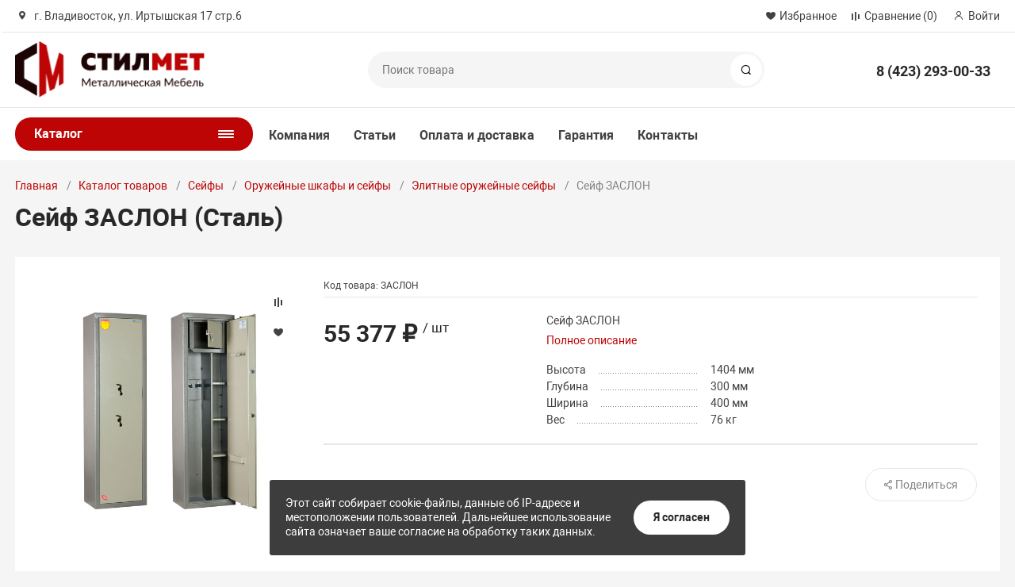

--- FILE ---
content_type: text/html; charset=UTF-8
request_url: https://stilmetdv.ru/catalog/seyfy/oruzheynye_shkafy_i_seyfy/elitnye_oruzheynye_seyfy/seyf_zaslon_1/
body_size: 57620
content:
<!DOCTYPE html><html xmlns="http://www.w3.org/1999/xhtml" lang="ru"><head><title>Сейф ЗАСЛОН</title><meta http-equiv="X-UA-Compatible" content="IE=edge"><meta name="viewport" content="width=device-width, initial-scale=1.0, minimum-scale=1.0, maximum-scale=1.0, user-scalable=no"><meta name="HandheldFriendly" content="true" /><meta name="format-detection" content="telephone=no"><meta http-equiv="Content-Type" content="text/html; charset=UTF-8" /><link rel="canonical" href="http://stilmetdv.ru/catalog/seyfy/oruzheynye_shkafy_i_seyfy/elitnye_oruzheynye_seyfy/4060/" /><link href="/bitrix/cache/css/s1/magnet_s1/kernel_main/kernel_main_v1.css?176882009410621"  rel="stylesheet"/><link href="/bitrix/js/ui/design-tokens/dist/ui.design-tokens.css?171679887726358"  rel="stylesheet"/><link href="/bitrix/js/ui/fonts/opensans/ui.font.opensans.css?16641748012555"  rel="stylesheet"/><link href="/bitrix/js/main/popup/dist/main.popup.bundle.css?175066306231694"  rel="stylesheet"/><link href="/bitrix/js/main/loader/dist/loader.bundle.css?16344856812425"  rel="stylesheet"/><link href="/bitrix/js/main/core/css/core_viewer.css?171921449461330"  rel="stylesheet"/><link href="/bitrix/js/ui/design-tokens/air/dist/air-design-tokens.css?1766385736118943"  rel="stylesheet"/><link href="/bitrix/js/ui/icon-set/icon-base.css?17663857362146"  rel="stylesheet"/><link href="/bitrix/js/ui/icon-set/outline/style.css?1766385737116154"  rel="stylesheet"/><link href="/bitrix/js/ui/entity-selector/dist/entity-selector.bundle.css?176638573629411"  rel="stylesheet"/><link href="/bitrix/js/ui/icon-set/actions/style.css?175066333620996"  rel="stylesheet"/><link href="/bitrix/js/ui/icon-set/main/style.css?175066333680627"  rel="stylesheet"/><link href="/bitrix/js/ui/system/skeleton/dist/skeleton.bundle.css?1756706558468"  rel="stylesheet"/><link href="/bitrix/js/main/sidepanel/dist/side-panel.bundle.css?176880831324126"  rel="stylesheet"/><link href="/bitrix/js/socialnetwork/entity-selector/dist/sonet-entity-selector.bundle.css?17307401201542"  rel="stylesheet"/><link href="/bitrix/js/ui/switcher/dist/ui.switcher.bundle.css?17688199787550"  rel="stylesheet"/><link href="/bitrix/js/ui/cnt/ui.cnt.css?17506633365220"  rel="stylesheet"/><link href="/bitrix/js/ui/cnt/dist/cnt.bundle.css?17512798446343"  rel="stylesheet"/><link href="/bitrix/js/ui/buttons/dist/ui.buttons.bundle.css?176881997879800"  rel="stylesheet"/><link href="/bitrix/js/fileman/html_editor/html-editor.css?170954746766036"  rel="stylesheet"/><link href="/bitrix/cache/css/s1/magnet_s1/default_578687f148be4a6cb773908fb051dfdf/default_578687f148be4a6cb773908fb051dfdf_v1.css?176882009430711"  rel="stylesheet"/><link href="/bitrix/cache/css/s1/magnet_s1/template_4eb0bb7a560db8d4bac2e41fa963cfe2/template_4eb0bb7a560db8d4bac2e41fa963cfe2_v1.css?1768820001746520"  rel="stylesheet" data-template-style="true"/><link href="/bitrix/panel/main/popup.css?167203718922696"  rel="stylesheet" data-template-style="true"/><script>if(!window.BX)window.BX={};if(!window.BX.message)window.BX.message=function(mess){if(typeof mess==='object'){for(let i in mess) {BX.message[i]=mess[i];} return true;}};</script><script>(window.BX||top.BX).message({"JS_CORE_LOADING":"Загрузка...","JS_CORE_NO_DATA":"- Нет данных -","JS_CORE_WINDOW_CLOSE":"Закрыть","JS_CORE_WINDOW_EXPAND":"Развернуть","JS_CORE_WINDOW_NARROW":"Свернуть в окно","JS_CORE_WINDOW_SAVE":"Сохранить","JS_CORE_WINDOW_CANCEL":"Отменить","JS_CORE_WINDOW_CONTINUE":"Продолжить","JS_CORE_H":"ч","JS_CORE_M":"м","JS_CORE_S":"с","JSADM_AI_HIDE_EXTRA":"Скрыть лишние","JSADM_AI_ALL_NOTIF":"Показать все","JSADM_AUTH_REQ":"Требуется авторизация!","JS_CORE_WINDOW_AUTH":"Войти","JS_CORE_IMAGE_FULL":"Полный размер"});</script><script src="/bitrix/js/main/core/core.js?1768819973537531"></script><script>BX.Runtime.registerExtension({"name":"main.core","namespace":"BX","loaded":true});</script><script>BX.setJSList(["\/bitrix\/js\/main\/core\/core_ajax.js","\/bitrix\/js\/main\/core\/core_promise.js","\/bitrix\/js\/main\/polyfill\/promise\/js\/promise.js","\/bitrix\/js\/main\/loadext\/loadext.js","\/bitrix\/js\/main\/loadext\/extension.js","\/bitrix\/js\/main\/polyfill\/promise\/js\/promise.js","\/bitrix\/js\/main\/polyfill\/find\/js\/find.js","\/bitrix\/js\/main\/polyfill\/includes\/js\/includes.js","\/bitrix\/js\/main\/polyfill\/matches\/js\/matches.js","\/bitrix\/js\/ui\/polyfill\/closest\/js\/closest.js","\/bitrix\/js\/main\/polyfill\/fill\/main.polyfill.fill.js","\/bitrix\/js\/main\/polyfill\/find\/js\/find.js","\/bitrix\/js\/main\/polyfill\/matches\/js\/matches.js","\/bitrix\/js\/main\/polyfill\/core\/dist\/polyfill.bundle.js","\/bitrix\/js\/main\/core\/core.js","\/bitrix\/js\/main\/polyfill\/intersectionobserver\/js\/intersectionobserver.js","\/bitrix\/js\/main\/lazyload\/dist\/lazyload.bundle.js","\/bitrix\/js\/main\/polyfill\/core\/dist\/polyfill.bundle.js","\/bitrix\/js\/main\/parambag\/dist\/parambag.bundle.js"]);</script><script>BX.Runtime.registerExtension({"name":"ui.dexie","namespace":"BX.DexieExport","loaded":true});</script><script>BX.Runtime.registerExtension({"name":"fc","namespace":"window","loaded":true});</script><script>BX.Runtime.registerExtension({"name":"pull.protobuf","namespace":"BX","loaded":true});</script><script>BX.Runtime.registerExtension({"name":"rest.client","namespace":"window","loaded":true});</script><script>(window.BX||top.BX).message({"pull_server_enabled":"Y","pull_config_timestamp":1750663190,"shared_worker_allowed":"Y","pull_guest_mode":"N","pull_guest_user_id":0,"pull_worker_mtime":1745216236});(window.BX||top.BX).message({"PULL_OLD_REVISION":"Для продолжения корректной работы с сайтом необходимо перезагрузить страницу."});</script><script>BX.Runtime.registerExtension({"name":"pull.client","namespace":"BX","loaded":true});</script><script>BX.Runtime.registerExtension({"name":"pull","namespace":"window","loaded":true});</script><script>BX.Runtime.registerExtension({"name":"ui.design-tokens","namespace":"window","loaded":true});</script><script>BX.Runtime.registerExtension({"name":"main.pageobject","namespace":"BX","loaded":true});</script><script>(window.BX||top.BX).message({"JS_CORE_LOADING":"Загрузка...","JS_CORE_NO_DATA":"- Нет данных -","JS_CORE_WINDOW_CLOSE":"Закрыть","JS_CORE_WINDOW_EXPAND":"Развернуть","JS_CORE_WINDOW_NARROW":"Свернуть в окно","JS_CORE_WINDOW_SAVE":"Сохранить","JS_CORE_WINDOW_CANCEL":"Отменить","JS_CORE_WINDOW_CONTINUE":"Продолжить","JS_CORE_H":"ч","JS_CORE_M":"м","JS_CORE_S":"с","JSADM_AI_HIDE_EXTRA":"Скрыть лишние","JSADM_AI_ALL_NOTIF":"Показать все","JSADM_AUTH_REQ":"Требуется авторизация!","JS_CORE_WINDOW_AUTH":"Войти","JS_CORE_IMAGE_FULL":"Полный размер"});</script><script>BX.Runtime.registerExtension({"name":"window","namespace":"window","loaded":true});</script><script>BX.Runtime.registerExtension({"name":"ui.fonts.opensans","namespace":"window","loaded":true});</script><script>BX.Runtime.registerExtension({"name":"main.popup","namespace":"BX.Main","loaded":true});</script><script>BX.Runtime.registerExtension({"name":"popup","namespace":"window","loaded":true});</script><script type="extension/settings" data-extension="currency.currency-core">{"region":"ru"}</script><script>BX.Runtime.registerExtension({"name":"currency.currency-core","namespace":"BX.Currency","loaded":true});</script><script>BX.Runtime.registerExtension({"name":"currency","namespace":"window","loaded":true});</script><script>BX.Runtime.registerExtension({"name":"main.loader","namespace":"BX","loaded":true});</script><script>BX.Runtime.registerExtension({"name":"loader","namespace":"window","loaded":true});</script><script>(window.BX||top.BX).message({"DISK_MYOFFICE":false});(window.BX||top.BX).message({"JS_CORE_VIEWER_DOWNLOAD":"Скачать","JS_CORE_VIEWER_EDIT":"Редактировать","JS_CORE_VIEWER_DESCR_AUTHOR":"Автор","JS_CORE_VIEWER_DESCR_LAST_MODIFY":"Последние изменения","JS_CORE_VIEWER_TOO_BIG_FOR_VIEW":"Файл слишком большой для просмотра","JS_CORE_VIEWER_OPEN_WITH_GVIEWER":"Открыть файл в Google Viewer","JS_CORE_VIEWER_IFRAME_DESCR_ERROR":"К сожалению, не удалось открыть документ.","JS_CORE_VIEWER_IFRAME_PROCESS_SAVE_DOC":"Сохранение документа","JS_CORE_VIEWER_IFRAME_UPLOAD_DOC_TO_GOOGLE":"Загрузка документа","JS_CORE_VIEWER_IFRAME_CONVERT_ACCEPT":"Конвертировать","JS_CORE_VIEWER_IFRAME_CONVERT_DECLINE":"Отменить","JS_CORE_VIEWER_IFRAME_CONVERT_TO_NEW_FORMAT":"Документ будет сконвертирован в docx, xls, pptx, так как имеет старый формат.","JS_CORE_VIEWER_IFRAME_DESCR_SAVE_DOC":"Сохранить документ?","JS_CORE_VIEWER_IFRAME_SAVE_DOC":"Сохранить","JS_CORE_VIEWER_IFRAME_DISCARD_DOC":"Отменить изменения","JS_CORE_VIEWER_IFRAME_CHOICE_SERVICE_EDIT":"Редактировать с помощью","JS_CORE_VIEWER_IFRAME_SET_DEFAULT_SERVICE_EDIT":"Использовать для всех файлов","JS_CORE_VIEWER_IFRAME_CHOICE_SERVICE_EDIT_ACCEPT":"Применить","JS_CORE_VIEWER_IFRAME_CHOICE_SERVICE_EDIT_DECLINE":"Отменить","JS_CORE_VIEWER_IFRAME_UPLOAD_NEW_VERSION_IN_COMMENT":"Загрузил новую версию файла","JS_CORE_VIEWER_SERVICE_GOOGLE_DRIVE":"Google Docs","JS_CORE_VIEWER_SERVICE_SKYDRIVE":"MS Office Online","JS_CORE_VIEWER_IFRAME_CANCEL":"Отмена","JS_CORE_VIEWER_IFRAME_DESCR_SAVE_DOC_F":"В одном из окон вы редактируете данный документ. Если вы завершили работу над документом, нажмите \u0022#SAVE_DOC#\u0022, чтобы загрузить измененный файл на портал.","JS_CORE_VIEWER_SAVE":"Сохранить","JS_CORE_VIEWER_EDIT_IN_SERVICE":"Редактировать в #SERVICE#","JS_CORE_VIEWER_NOW_EDITING_IN_SERVICE":"Редактирование в #SERVICE#","JS_CORE_VIEWER_SAVE_TO_OWN_FILES_MSGVER_1":"Сохранить на Битрикс24.Диск","JS_CORE_VIEWER_DOWNLOAD_TO_PC":"Скачать на локальный компьютер","JS_CORE_VIEWER_GO_TO_FILE":"Перейти к файлу","JS_CORE_VIEWER_DESCR_SAVE_FILE_TO_OWN_FILES":"Файл #NAME# успешно сохранен\u003Cbr\u003Eв папку \u0022Файлы\\Сохраненные\u0022","JS_CORE_VIEWER_DESCR_PROCESS_SAVE_FILE_TO_OWN_FILES":"Файл #NAME# сохраняется\u003Cbr\u003Eна ваш \u0022Битрикс24.Диск\u0022","JS_CORE_VIEWER_HISTORY_ELEMENT":"История","JS_CORE_VIEWER_VIEW_ELEMENT":"Просмотреть","JS_CORE_VIEWER_THROUGH_VERSION":"Версия #NUMBER#","JS_CORE_VIEWER_THROUGH_LAST_VERSION":"Последняя версия","JS_CORE_VIEWER_DISABLE_EDIT_BY_PERM":"Автор не разрешил вам редактировать этот документ","JS_CORE_VIEWER_IFRAME_UPLOAD_NEW_VERSION_IN_COMMENT_F":"Загрузила новую версию файла","JS_CORE_VIEWER_IFRAME_UPLOAD_NEW_VERSION_IN_COMMENT_M":"Загрузил новую версию файла","JS_CORE_VIEWER_IFRAME_CONVERT_TO_NEW_FORMAT_EX":"Документ будет сконвертирован в формат #NEW_FORMAT#, так как текущий формат #OLD_FORMAT# является устаревшим.","JS_CORE_VIEWER_CONVERT_TITLE":"Конвертировать в #NEW_FORMAT#?","JS_CORE_VIEWER_CREATE_IN_SERVICE":"Создать с помощью #SERVICE#","JS_CORE_VIEWER_NOW_CREATING_IN_SERVICE":"Создание документа в #SERVICE#","JS_CORE_VIEWER_SAVE_AS":"Сохранить как","JS_CORE_VIEWER_CREATE_DESCR_SAVE_DOC_F":"В одном из окон вы создаете новый документ. Если вы завершили работу над документом, нажмите \u0022#SAVE_AS_DOC#\u0022, чтобы перейти к добавлению документа на портал.","JS_CORE_VIEWER_NOW_DOWNLOAD_FROM_SERVICE":"Загрузка документа из #SERVICE#","JS_CORE_VIEWER_EDIT_IN_LOCAL_SERVICE":"Редактировать на моём компьютере","JS_CORE_VIEWER_EDIT_IN_LOCAL_SERVICE_SHORT":"Редактировать на #SERVICE#","JS_CORE_VIEWER_SERVICE_LOCAL":"моём компьютере","JS_CORE_VIEWER_DOWNLOAD_B24_DESKTOP":"Скачать","JS_CORE_VIEWER_SERVICE_LOCAL_INSTALL_DESKTOP_MSGVER_1":"Для эффективного редактирования документов на компьютере, установите приложение для компьютера и подключите Битрикс24.Диск","JS_CORE_VIEWER_SHOW_FILE_DIALOG_OAUTH_NOTICE":"Для просмотра файла, пожалуйста, авторизуйтесь в своем аккаунте \u003Ca id=\u0022bx-js-disk-run-oauth-modal\u0022 href=\u0022#\u0022\u003E#SERVICE#\u003C\/a\u003E.","JS_CORE_VIEWER_SERVICE_OFFICE365":"Office365","JS_CORE_VIEWER_DOCUMENT_IS_LOCKED_BY":"Документ заблокирован на редактирование","JS_CORE_VIEWER_SERVICE_MYOFFICE":"МойОфис","JS_CORE_VIEWER_OPEN_PDF_PREVIEW":"Просмотреть pdf-версию файла","JS_CORE_VIEWER_AJAX_ACCESS_DENIED":"Не хватает прав для просмотра файла. Попробуйте обновить страницу.","JS_CORE_VIEWER_AJAX_CONNECTION_FAILED":"При попытке открыть файл возникла ошибка. Пожалуйста, попробуйте позже.","JS_CORE_VIEWER_AJAX_OPEN_NEW_TAB":"Открыть в новом окне","JS_CORE_VIEWER_AJAX_PRINT":"Распечатать","JS_CORE_VIEWER_TRANSFORMATION_IN_PROCESS":"Документ сохранён. Мы готовим его к показу.","JS_CORE_VIEWER_IFRAME_ERROR_TITLE":"Не удалось открыть документ","JS_CORE_VIEWER_DOWNLOAD_B24_DESKTOP_FULL":"Скачать приложение","JS_CORE_VIEWER_DOWNLOAD_DOCUMENT":"Скачать документ","JS_CORE_VIEWER_IFRAME_ERROR_COULD_NOT_VIEW":"К сожалению, не удалось просмотреть документ.","JS_CORE_VIEWER_ACTIONPANEL_MORE":"Ещё"});</script><script>BX.Runtime.registerExtension({"name":"viewer","namespace":"window","loaded":true});</script><script>BX.Runtime.registerExtension({"name":"ui.design-tokens.air","namespace":"window","loaded":true});</script><script>BX.Runtime.registerExtension({"name":"ui.icon-set.api.core","namespace":"BX.UI.IconSet","loaded":true});</script><script>BX.Runtime.registerExtension({"name":"ui.icon-set","namespace":"window","loaded":true});</script><script>BX.Runtime.registerExtension({"name":"ui.icon-set.outline","namespace":"window","loaded":true});</script><script>(window.BX||top.BX).message({"UI_TAG_SELECTOR_SEARCH_PLACEHOLDER":"поиск","UI_TAG_SELECTOR_ADD_BUTTON_CAPTION":"Добавить","UI_TAG_SELECTOR_ADD_BUTTON_CAPTION_MORE":"Добавить еще","UI_TAG_SELECTOR_ADD_BUTTON_CAPTION_SINGLE":"Изменить","UI_TAG_SELECTOR_CREATE_BUTTON_CAPTION":"Создать","UI_SELECTOR_SEARCH_LOADER_TEXT":"Идет поиск дополнительных результатов...","UI_SELECTOR_SEARCH_TAB_TITLE":"Поиск","UI_SELECTOR_SEARCH_STUB_TITLE":"Нет совпадений","UI_SELECTOR_SEARCH_STUB_SUBTITLE_MSGVER_1":"Попробуйте изменить условия поиска","UI_SELECTOR_RECENT_TAB_TITLE":"Последние","UI_SELECTOR_ITEM_LINK_TITLE":"подробнее","UI_SELECTOR_TAB_STUB_TITLE":"В категории \u0026laquo;#TAB_TITLE#\u0026raquo; ничего не найдено","UI_SELECTOR_CREATE_ITEM_LABEL":"Создать:"});</script><script type="extension/settings" data-extension="ui.entity-selector">{"extensions":["catalog.entity-selector","highloadblock.entity-selector","landing.entity-selector","seo.entity-selector","socialnetwork.entity-selector"]}</script><script type="extension/settings" data-extension="catalog.entity-selector">{"entities":[{"id":"product","options":{"dynamicLoad":true,"dynamicSearch":true,"searchFields":[{"name":"supertitle","type":"string","system":true},{"name":"SEARCH_PROPERTIES","type":"string"},{"name":"PREVIEW_TEXT","type":"string"},{"name":"DETAIL_TEXT","type":"string"},{"name":"PARENT_NAME","type":"string"},{"name":"PARENT_SEARCH_PROPERTIES","type":"string"},{"name":"PARENT_PREVIEW_TEXT","type":"string"},{"name":"PARENT_DETAIL_TEXT","type":"string"}],"itemOptions":{"default":{"avatar":"\/bitrix\/js\/catalog\/entity-selector\/src\/images\/product.svg","captionOptions":{"fitContent":true,"maxWidth":150}}}}},{"id":"product_variation","options":{"dynamicLoad":false,"dynamicSearch":true,"searchFields":[{"name":"supertitle","type":"string","system":true},{"name":"SEARCH_PROPERTIES","type":"string"},{"name":"PREVIEW_TEXT","type":"string"},{"name":"DETAIL_TEXT","type":"string"},{"name":"PARENT_NAME","type":"string"},{"name":"PARENT_SEARCH_PROPERTIES","type":"string"},{"name":"PARENT_PREVIEW_TEXT","type":"string"},{"name":"PARENT_DETAIL_TEXT","type":"string"}],"itemOptions":{"default":{"avatar":"\/bitrix\/js\/catalog\/entity-selector\/src\/images\/product.svg","captionOptions":{"fitContent":true,"maxWidth":150}}}}},{"id":"variation","options":{"dynamicLoad":true,"dynamicSearch":true,"searchFields":[{"name":"supertitle","type":"string","system":true},{"name":"SEARCH_PROPERTIES","type":"string"},{"name":"PREVIEW_TEXT","type":"string"},{"name":"DETAIL_TEXT","type":"string"},{"name":"PARENT_NAME","type":"string"},{"name":"PARENT_SEARCH_PROPERTIES","type":"string"},{"name":"PARENT_PREVIEW_TEXT","type":"string"},{"name":"PARENT_DETAIL_TEXT","type":"string"}],"itemOptions":{"default":{"avatar":"\/bitrix\/js\/catalog\/entity-selector\/src\/images\/product.svg","captionOptions":{"fitContent":true,"maxWidth":150}}}}},{"id":"store","options":{"itemOptions":{"default":{"avatar":"\/bitrix\/js\/catalog\/entity-selector\/src\/images\/store.svg"}}}},{"id":"dynamic","options":{"itemOptions":{"default":{"avatar":"\/bitrix\/js\/catalog\/entity-selector\/src\/images\/dynamic.svg"}}}},{"id":"agent-contractor-product-variation","options":{"dynamicLoad":true,"dynamicSearch":true,"searchFields":[{"name":"supertitle","type":"string","system":true},{"name":"SEARCH_PROPERTIES","type":"string"},{"name":"PREVIEW_TEXT","type":"string"},{"name":"DETAIL_TEXT","type":"string"},{"name":"PARENT_NAME","type":"string"},{"name":"PARENT_SEARCH_PROPERTIES","type":"string"},{"name":"PARENT_PREVIEW_TEXT","type":"string"},{"name":"PARENT_DETAIL_TEXT","type":"string"}],"itemOptions":{"default":{"avatar":"\/bitrix\/js\/catalog\/entity-selector\/src\/images\/product.svg","captionOptions":{"fitContent":true,"maxWidth":150}}}}},{"id":"agent-contractor-section","options":{"dynamicLoad":true,"dynamicSearch":true,"searchFields":[{"name":"supertitle","type":"string","system":true},{"name":"SEARCH_PROPERTIES","type":"string"},{"name":"PREVIEW_TEXT","type":"string"},{"name":"DETAIL_TEXT","type":"string"},{"name":"PARENT_NAME","type":"string"},{"name":"PARENT_SEARCH_PROPERTIES","type":"string"},{"name":"PARENT_PREVIEW_TEXT","type":"string"},{"name":"PARENT_DETAIL_TEXT","type":"string"}],"itemOptions":{"default":{"avatar":"\/bitrix\/js\/catalog\/entity-selector\/src\/images\/product.svg","captionOptions":{"fitContent":true,"maxWidth":150}}},"tagOptions":{"default":{"textColor":"#535c69","bgColor":"#d2f95f"}}}}]}</script><script>BX.Runtime.registerExtension({"name":"catalog.entity-selector","namespace":"window","loaded":true});</script><script type="extension/settings" data-extension="highloadblock.entity-selector">{"entities":[{"id":"highloadblock-element","options":{"dynamicLoad":true,"dynamicSearch":true}}]}</script><script>BX.Runtime.registerExtension({"name":"highloadblock.entity-selector","namespace":"window","loaded":true});</script><script type="extension/settings" data-extension="landing.entity-selector">{"entities":[{"id":"landing","options":{"itemOptions":{"default":{"avatarOptions":{"bgSize":"cover"}},"folder":{"avatar":"\/bitrix\/js\/landing\/entity-selector\/src\/images\/icon-folder.svg"}},"dynamicLoad":true,"dynamicSearch":true}}]}</script><script>BX.Runtime.registerExtension({"name":"landing.entity-selector","namespace":"window","loaded":true});</script><script>(window.BX||top.BX).message({"CORE_CLIPBOARD_COPY_SUCCESS":"Скопировано","CORE_CLIPBOARD_COPY_FAILURE":"Не удалось скопировать"});</script><script>BX.Runtime.registerExtension({"name":"clipboard","namespace":"window","loaded":true});</script><script>BX.Runtime.registerExtension({"name":"ui.icon-set.actions","namespace":"window","loaded":true});</script><script>BX.Runtime.registerExtension({"name":"ui.icon-set.main","namespace":"window","loaded":true});</script><script>BX.Runtime.registerExtension({"name":"ui.system.skeleton","namespace":"BX.UI.System","loaded":true});</script><script>(window.BX||top.BX).message({"MAIN_SIDEPANEL_CLOSE":"Закрыть","MAIN_SIDEPANEL_PRINT":"Печать","MAIN_SIDEPANEL_NEW_WINDOW":"Открыть в новом окне","MAIN_SIDEPANEL_COPY_LINK":"Скопировать ссылку","MAIN_SIDEPANEL_MINIMIZE":"Свернуть","MAIN_SIDEPANEL_REMOVE_ALL":"Удалить всё из быстрого доступа"});</script><script>BX.Runtime.registerExtension({"name":"main.sidepanel","namespace":"BX.SidePanel","loaded":true});</script><script>BX.Runtime.registerExtension({"name":"sidepanel","namespace":"window","loaded":true});</script><script>(window.BX||top.BX).message({"SOCNET_ENTITY_SELECTOR_INVITE_EMPLOYEE":"Пригласить сотрудника","SOCNET_ENTITY_SELECTOR_INVITE_EXTRANET":"Пригласить внешнего пользователя","SOCNET_ENTITY_SELECTOR_INVITE_EMPLOYEE_OR_EXTRANET":"Пригласить сотрудника или внешнего пользователя","SOCNET_ENTITY_SELECTOR_INVITE_GUEST":"Пригласить гостя","SOCNET_ENTITY_SELECTOR_CREATE_PROJECT":"Создать группу","SOCNET_ENTITY_SELECTOR_CREATE_PROJECT_1":"Создать проект","SOCNET_ENTITY_SELECTOR_INVITE_EMPLOYEE_OR_GUEST":"\u003Cemployee\u003EПригласить сотрудника\u003C\/employee\u003E\u003Cspan\u003Eили\u003C\/span\u003E\u003Cguest\u003Eпригласить гостя\u003C\/guest\u003E","SOCNET_ENTITY_SELECTOR_EMPLOYEE_OR_PROJECT":"\u003Cemployee\u003EПригласить сотрудника\u003C\/employee\u003E\u003Cspan\u003Eили\u003C\/span\u003E\u003Cproject\u003Eсоздать группу\u003C\/project\u003E","SOCNET_ENTITY_SELECTOR_PROJECT_OR_GUEST":"\u003Cproject\u003EСоздать группу\u003C\/project\u003E\u003Cspan\u003Eили\u003C\/span\u003E\u003Cguest\u003Eпригласить гостя\u003C\/guest\u003E","SOCNET_ENTITY_SELECTOR_EMPLOYEE_OR_PROJECT_OR_GUEST":"\u003Cemployee\u003EПригласить сотрудника\u003C\/employee\u003E\u003Cspan\u003Eили\u003C\/span\u003E\u003Cproject\u003Eсоздать группу\u003C\/project\u003E\u003Cspan\u003Eили\u003C\/span\u003E\u003Cguest\u003Eпригласить гостя\u003C\/guest\u003E","SOCNET_ENTITY_SELECTOR_INVITED_USERS_TAB_TITLE":"Приглашенные","SOCNET_ENTITY_SELECTOR_INVITED_GUEST_HINT":"Вы можете добавить не только сотрудника, но и партнера или клиента по электронной почте.","SOCNET_ENTITY_SELECTOR_TAG_FOOTER_LABEL":"Начните ввод, чтобы создать новый тег","SOCNET_ENTITY_SELECTOR_CREATE":"Создать","SOCNET_ENTITY_SELECTOR_CANCEL":"Отмена"});</script><script type="extension/settings" data-extension="socialnetwork.entity-selector">{"entities":[{"id":"user","options":{"dynamicLoad":true,"dynamicSearch":true,"searchFields":[{"name":"position","type":"string"},{"name":"email","type":"email"}],"searchCacheLimits":["^[=_0-9a-z+~\u0027!\\$\u0026*^`|\\#%\\\/?{}-]+(\\.[=_0-9a-z+~\u0027!\\$\u0026*^`|\\#%\\\/?{}-]+)*@"],"badgeOptions":[{"title":"В отпуске","bgColor":"#b4f4e6","textColor":"#27a68a","conditions":{"isOnVacation":true}},{"title":"Приглашен","textColor":"#23a2ca","bgColor":"#dcf6fe","conditions":{"invited":true}}],"itemOptions":{"default":{"avatar":"\/bitrix\/js\/socialnetwork\/entity-selector\/src\/images\/default-user.svg","link":"\/company\/personal\/user\/#id#\/","linkTitle":"о сотруднике"},"extranet":{"textColor":"#ca8600","avatar":"\/bitrix\/js\/socialnetwork\/entity-selector\/src\/images\/extranet-user.svg","badges":[{"title":"Экстранет","textColor":"#bb8412","bgColor":"#fff599"}]},"email":{"textColor":"#ca8600","avatar":"\/bitrix\/js\/socialnetwork\/entity-selector\/src\/images\/email-user.svg","badges":[{"title":"Гость","textColor":"#bb8412","bgColor":"#fff599"}]},"inactive":{"badges":[{"title":"Уволен","textColor":"#828b95","bgColor":"#eaebec"}]},"integrator":{"badges":[{"title":"Интегратор","textColor":"#668d13","bgColor":"#e6f4b9"}]},"collaber":{"avatar":"\/bitrix\/js\/socialnetwork\/entity-selector\/src\/images\/collaber-user.svg","textColor":"#19CC45","avatarOptions":{"outline":"1px solid #19CC45","border":"2px solid #fff","outlineOffset":"-1px"}}},"tagOptions":{"default":{"textColor":"#1066bb","bgColor":"#bcedfc","avatar":"\/bitrix\/js\/socialnetwork\/entity-selector\/src\/images\/default-tag-user.svg"},"extranet":{"textColor":"#a9750f","bgColor":"#ffec91","avatar":"\/bitrix\/js\/socialnetwork\/entity-selector\/src\/images\/extranet-user.svg"},"email":{"textColor":"#a26b00","bgColor":"#ffec91","avatar":"\/bitrix\/js\/socialnetwork\/entity-selector\/src\/images\/email-user.svg"},"inactive":{"textColor":"#5f6670","bgColor":"#ecedef"},"collaber":{"textColor":"#1E8D36","bgColor":"#D4FDB0","avatar":"\/bitrix\/js\/socialnetwork\/entity-selector\/src\/images\/collaber-user.svg"}}}},{"id":"fired-user","options":{"dynamicLoad":true,"dynamicSearch":true,"searchFields":[{"name":"position","type":"string"},{"name":"email","type":"email"}],"searchCacheLimits":["^[=_0-9a-z+~\u0027!\\$\u0026*^`|\\#%\\\/?{}-]+(\\.[=_0-9a-z+~\u0027!\\$\u0026*^`|\\#%\\\/?{}-]+)*@"],"badgeOptions":[{"title":"В отпуске","bgColor":"#b4f4e6","textColor":"#27a68a","conditions":{"isOnVacation":true}},{"title":"Приглашен","textColor":"#23a2ca","bgColor":"#dcf6fe","conditions":{"invited":true}}],"itemOptions":{"default":{"avatar":"\/bitrix\/js\/socialnetwork\/entity-selector\/src\/images\/default-user.svg","link":"\/company\/personal\/user\/#id#\/","linkTitle":"о сотруднике"},"extranet":{"textColor":"#ca8600","avatar":"\/bitrix\/js\/socialnetwork\/entity-selector\/src\/images\/extranet-user.svg","badges":[{"title":"Экстранет","textColor":"#bb8412","bgColor":"#fff599"}]},"email":{"textColor":"#ca8600","avatar":"\/bitrix\/js\/socialnetwork\/entity-selector\/src\/images\/email-user.svg","badges":[{"title":"Гость","textColor":"#bb8412","bgColor":"#fff599"}]},"inactive":{"badges":[{"title":"Уволен","textColor":"#828b95","bgColor":"#eaebec"}]},"integrator":{"badges":[{"title":"Интегратор","textColor":"#668d13","bgColor":"#e6f4b9"}]},"collaber":{"avatar":"\/bitrix\/js\/socialnetwork\/entity-selector\/src\/images\/collaber-user.svg","textColor":"#19CC45","avatarOptions":{"outline":"1px solid #19CC45","border":"2px solid #fff","outlineOffset":"-1px"}}},"tagOptions":{"default":{"textColor":"#1066bb","bgColor":"#bcedfc","avatar":"\/bitrix\/js\/socialnetwork\/entity-selector\/src\/images\/default-tag-user.svg"},"extranet":{"textColor":"#a9750f","bgColor":"#ffec91","avatar":"\/bitrix\/js\/socialnetwork\/entity-selector\/src\/images\/extranet-user.svg"},"email":{"textColor":"#a26b00","bgColor":"#ffec91","avatar":"\/bitrix\/js\/socialnetwork\/entity-selector\/src\/images\/email-user.svg"},"inactive":{"textColor":"#5f6670","bgColor":"#ecedef"},"collaber":{"textColor":"#1E8D36","bgColor":"#D4FDB0","avatar":"\/bitrix\/js\/socialnetwork\/entity-selector\/src\/images\/collaber-user.svg"}}}},{"id":"project","options":{"dynamicLoad":true,"dynamicSearch":true,"itemOptions":{"default":{"avatar":"\/bitrix\/js\/socialnetwork\/entity-selector\/src\/images\/project.svg","link":"\/workgroups\/group\/#id#\/card\/","linkTitle":"о группе","supertitle":"Группа"},"extranet":{"avatar":"\/bitrix\/js\/socialnetwork\/entity-selector\/src\/images\/extranet-project.svg","textColor":"#ca8600","badges":[{"title":"Экстранет","textColor":"#bb8412","bgColor":"#fff599"}]},"collab":{"avatar":"\/bitrix\/js\/socialnetwork\/entity-selector\/src\/images\/collab-project.svg","textColor":"#00a94e","supertitle":"Коллаба","link":""}},"tagOptions":{"default":{"textColor":"#207976","bgColor":"#ade7e4"},"extranet":{"textColor":"#a9750f","bgColor":"#ffec91"}}}},{"id":"project-access-codes","options":{"dynamicLoad":true,"dynamicSearch":true,"itemOptions":{"default":{"avatar":"\/bitrix\/js\/socialnetwork\/entity-selector\/src\/images\/project.svg","link":"","linkTitle":"о группе","supertitle":"Группа"},"extranet":{"avatar":"\/bitrix\/js\/socialnetwork\/entity-selector\/src\/images\/extranet-project.svg","textColor":"#ca8600","badges":[{"title":"Экстранет","textColor":"#bb8412","bgColor":"#fff599"}]},"collab":{"avatar":"\/bitrix\/js\/socialnetwork\/entity-selector\/src\/images\/collab-project.svg","textColor":"#00a94e","supertitle":"Коллаба","link":""}},"tagOptions":{"default":{"textColor":"#207976","bgColor":"#ade7e4"},"extranet":{"textColor":"#a9750f","bgColor":"#ffec91"}}}},{"id":"meta-user","options":{"dynamicLoad":true,"dynamicSearch":false,"itemOptions":{"all-users":{"avatar":"\/bitrix\/js\/socialnetwork\/entity-selector\/src\/images\/meta-user-all.svg"},"other-users":{"avatar":"\/bitrix\/js\/socialnetwork\/entity-selector\/src\/images\/meta-user-other.svg"}},"tagOptions":{"all-users":{"textColor":"#5f6670","bgColor":"#dbf087","avatar":""},"other-users":{"textColor":"#5f6670","bgColor":"#dbf087","avatar":""}}}},{"id":"project-tag","options":{"dynamicLoad":true,"dynamicSearch":true,"itemOptions":{"default":{"avatar":"\/bitrix\/js\/socialnetwork\/entity-selector\/src\/images\/default-tag.svg"}}}}]}</script><script>BX.Runtime.registerExtension({"name":"socialnetwork.entity-selector","namespace":"BX.SocialNetwork.EntitySelector","loaded":true});</script><script>BX.Runtime.registerExtension({"name":"ui.entity-selector","namespace":"BX.UI.EntitySelector","loaded":true});</script><script>(window.BX||top.BX).message({"UI_SWITCHER_ON":"вкл","UI_SWITCHER_OFF":"выкл"});(window.BX||top.BX).message({"UI_SWITCHER_ON":"вкл","UI_SWITCHER_OFF":"выкл"});</script><script>BX.Runtime.registerExtension({"name":"ui.switcher","namespace":"BX.UI","loaded":true});</script><script>BX.Runtime.registerExtension({"name":"ui.cnt","namespace":"BX.UI","loaded":true});</script><script>(window.BX||top.BX).message({"UI_BUTTONS_SAVE_BTN_TEXT":"Сохранить","UI_BUTTONS_CREATE_BTN_TEXT":"Создать","UI_BUTTONS_ADD_BTN_TEXT":"Добавить","UI_BUTTONS_SEND_BTN_TEXT":"Отправить","UI_BUTTONS_CANCEL_BTN_TEXT":"Отменить","UI_BUTTONS_CLOSE_BTN_TEXT":"Закрыть","UI_BUTTONS_APPLY_BTN_TEXT":"Применить"});</script><script>BX.Runtime.registerExtension({"name":"ui.buttons","namespace":"BX.UI","loaded":true});</script><script>(window.BX||top.BX).message({"AMPM_MODE":false});(window.BX||top.BX).message({"MONTH_1":"Январь","MONTH_2":"Февраль","MONTH_3":"Март","MONTH_4":"Апрель","MONTH_5":"Май","MONTH_6":"Июнь","MONTH_7":"Июль","MONTH_8":"Август","MONTH_9":"Сентябрь","MONTH_10":"Октябрь","MONTH_11":"Ноябрь","MONTH_12":"Декабрь","MONTH_1_S":"января","MONTH_2_S":"февраля","MONTH_3_S":"марта","MONTH_4_S":"апреля","MONTH_5_S":"мая","MONTH_6_S":"июня","MONTH_7_S":"июля","MONTH_8_S":"августа","MONTH_9_S":"сентября","MONTH_10_S":"октября","MONTH_11_S":"ноября","MONTH_12_S":"декабря","MON_1":"янв","MON_2":"фев","MON_3":"мар","MON_4":"апр","MON_5":"мая","MON_6":"июн","MON_7":"июл","MON_8":"авг","MON_9":"сен","MON_10":"окт","MON_11":"ноя","MON_12":"дек","DAY_OF_WEEK_0":"Воскресенье","DAY_OF_WEEK_1":"Понедельник","DAY_OF_WEEK_2":"Вторник","DAY_OF_WEEK_3":"Среда","DAY_OF_WEEK_4":"Четверг","DAY_OF_WEEK_5":"Пятница","DAY_OF_WEEK_6":"Суббота","DOW_0":"Вс","DOW_1":"Пн","DOW_2":"Вт","DOW_3":"Ср","DOW_4":"Чт","DOW_5":"Пт","DOW_6":"Сб","FD_SECOND_AGO_0":"#VALUE# секунд назад","FD_SECOND_AGO_1":"#VALUE# секунду назад","FD_SECOND_AGO_10_20":"#VALUE# секунд назад","FD_SECOND_AGO_MOD_1":"#VALUE# секунду назад","FD_SECOND_AGO_MOD_2_4":"#VALUE# секунды назад","FD_SECOND_AGO_MOD_OTHER":"#VALUE# секунд назад","FD_SECOND_DIFF_0":"#VALUE# секунд","FD_SECOND_DIFF_1":"#VALUE# секунда","FD_SECOND_DIFF_10_20":"#VALUE# секунд","FD_SECOND_DIFF_MOD_1":"#VALUE# секунда","FD_SECOND_DIFF_MOD_2_4":"#VALUE# секунды","FD_SECOND_DIFF_MOD_OTHER":"#VALUE# секунд","FD_SECOND_SHORT":"#VALUE#с","FD_MINUTE_AGO_0":"#VALUE# минут назад","FD_MINUTE_AGO_1":"#VALUE# минуту назад","FD_MINUTE_AGO_10_20":"#VALUE# минут назад","FD_MINUTE_AGO_MOD_1":"#VALUE# минуту назад","FD_MINUTE_AGO_MOD_2_4":"#VALUE# минуты назад","FD_MINUTE_AGO_MOD_OTHER":"#VALUE# минут назад","FD_MINUTE_DIFF_0":"#VALUE# минут","FD_MINUTE_DIFF_1":"#VALUE# минута","FD_MINUTE_DIFF_10_20":"#VALUE# минут","FD_MINUTE_DIFF_MOD_1":"#VALUE# минута","FD_MINUTE_DIFF_MOD_2_4":"#VALUE# минуты","FD_MINUTE_DIFF_MOD_OTHER":"#VALUE# минут","FD_MINUTE_0":"#VALUE# минут","FD_MINUTE_1":"#VALUE# минуту","FD_MINUTE_10_20":"#VALUE# минут","FD_MINUTE_MOD_1":"#VALUE# минуту","FD_MINUTE_MOD_2_4":"#VALUE# минуты","FD_MINUTE_MOD_OTHER":"#VALUE# минут","FD_MINUTE_SHORT":"#VALUE#мин","FD_HOUR_AGO_0":"#VALUE# часов назад","FD_HOUR_AGO_1":"#VALUE# час назад","FD_HOUR_AGO_10_20":"#VALUE# часов назад","FD_HOUR_AGO_MOD_1":"#VALUE# час назад","FD_HOUR_AGO_MOD_2_4":"#VALUE# часа назад","FD_HOUR_AGO_MOD_OTHER":"#VALUE# часов назад","FD_HOUR_DIFF_0":"#VALUE# часов","FD_HOUR_DIFF_1":"#VALUE# час","FD_HOUR_DIFF_10_20":"#VALUE# часов","FD_HOUR_DIFF_MOD_1":"#VALUE# час","FD_HOUR_DIFF_MOD_2_4":"#VALUE# часа","FD_HOUR_DIFF_MOD_OTHER":"#VALUE# часов","FD_HOUR_SHORT":"#VALUE#ч","FD_YESTERDAY":"вчера","FD_TODAY":"сегодня","FD_TOMORROW":"завтра","FD_DAY_AGO_0":"#VALUE# дней назад","FD_DAY_AGO_1":"#VALUE# день назад","FD_DAY_AGO_10_20":"#VALUE# дней назад","FD_DAY_AGO_MOD_1":"#VALUE# день назад","FD_DAY_AGO_MOD_2_4":"#VALUE# дня назад","FD_DAY_AGO_MOD_OTHER":"#VALUE# дней назад","FD_DAY_DIFF_0":"#VALUE# дней","FD_DAY_DIFF_1":"#VALUE# день","FD_DAY_DIFF_10_20":"#VALUE# дней","FD_DAY_DIFF_MOD_1":"#VALUE# день","FD_DAY_DIFF_MOD_2_4":"#VALUE# дня","FD_DAY_DIFF_MOD_OTHER":"#VALUE# дней","FD_DAY_AT_TIME":"#DAY# в #TIME#","FD_DAY_SHORT":"#VALUE#д","FD_MONTH_AGO_0":"#VALUE# месяцев назад","FD_MONTH_AGO_1":"#VALUE# месяц назад","FD_MONTH_AGO_10_20":"#VALUE# месяцев назад","FD_MONTH_AGO_MOD_1":"#VALUE# месяц назад","FD_MONTH_AGO_MOD_2_4":"#VALUE# месяца назад","FD_MONTH_AGO_MOD_OTHER":"#VALUE# месяцев назад","FD_MONTH_DIFF_0":"#VALUE# месяцев","FD_MONTH_DIFF_1":"#VALUE# месяц","FD_MONTH_DIFF_10_20":"#VALUE# месяцев","FD_MONTH_DIFF_MOD_1":"#VALUE# месяц","FD_MONTH_DIFF_MOD_2_4":"#VALUE# месяца","FD_MONTH_DIFF_MOD_OTHER":"#VALUE# месяцев","FD_MONTH_SHORT":"#VALUE#мес","FD_YEARS_AGO_0":"#VALUE# лет назад","FD_YEARS_AGO_1":"#VALUE# год назад","FD_YEARS_AGO_10_20":"#VALUE# лет назад","FD_YEARS_AGO_MOD_1":"#VALUE# год назад","FD_YEARS_AGO_MOD_2_4":"#VALUE# года назад","FD_YEARS_AGO_MOD_OTHER":"#VALUE# лет назад","FD_YEARS_DIFF_0":"#VALUE# лет","FD_YEARS_DIFF_1":"#VALUE# год","FD_YEARS_DIFF_10_20":"#VALUE# лет","FD_YEARS_DIFF_MOD_1":"#VALUE# год","FD_YEARS_DIFF_MOD_2_4":"#VALUE# года","FD_YEARS_DIFF_MOD_OTHER":"#VALUE# лет","FD_YEARS_SHORT_0":"#VALUE#л","FD_YEARS_SHORT_1":"#VALUE#г","FD_YEARS_SHORT_10_20":"#VALUE#л","FD_YEARS_SHORT_MOD_1":"#VALUE#г","FD_YEARS_SHORT_MOD_2_4":"#VALUE#г","FD_YEARS_SHORT_MOD_OTHER":"#VALUE#л","CAL_BUTTON":"Выбрать","CAL_TIME_SET":"Установить время","CAL_TIME":"Время","FD_LAST_SEEN_TOMORROW":"завтра в #TIME#","FD_LAST_SEEN_NOW":"только что","FD_LAST_SEEN_TODAY":"сегодня в #TIME#","FD_LAST_SEEN_YESTERDAY":"вчера в #TIME#","FD_LAST_SEEN_MORE_YEAR":"более года назад","FD_UNIT_ORDER":"Y m d H i s","FD_SEPARATOR":"\u0026#32;","FD_SEPARATOR_SHORT":"\u0026#32;"});</script><script type="extension/settings" data-extension="main.date">{"formats":{"FORMAT_DATE":"DD.MM.YYYY","FORMAT_DATETIME":"DD.MM.YYYY HH:MI:SS","SHORT_DATE_FORMAT":"d.m.Y","MEDIUM_DATE_FORMAT":"j M Y","LONG_DATE_FORMAT":"j F Y","DAY_MONTH_FORMAT":"j F","DAY_SHORT_MONTH_FORMAT":"j M","SHORT_DAY_OF_WEEK_MONTH_FORMAT":"D, j F","SHORT_DAY_OF_WEEK_SHORT_MONTH_FORMAT":"D, j M","DAY_OF_WEEK_MONTH_FORMAT":"l, j F","FULL_DATE_FORMAT":"l, j F Y","SHORT_TIME_FORMAT":"H:i","LONG_TIME_FORMAT":"H:i:s"}}</script><script>BX.Runtime.registerExtension({"name":"main.date","namespace":"BX.Main","loaded":true});</script><script>(window.BX||top.BX).message({"WEEK_START":1});</script><script>BX.Runtime.registerExtension({"name":"date","namespace":"window","loaded":true});</script><script>BX.Runtime.registerExtension({"name":"timer","namespace":"window","loaded":true});</script><script>BX.Runtime.registerExtension({"name":"html_editor","namespace":"window","loaded":true});</script><script>(window.BX||top.BX).message({"LANGUAGE_ID":"ru","FORMAT_DATE":"DD.MM.YYYY","FORMAT_DATETIME":"DD.MM.YYYY HH:MI:SS","COOKIE_PREFIX":"BITRIX_SM","SERVER_TZ_OFFSET":"0","UTF_MODE":"Y","SITE_ID":"s1","SITE_DIR":"\/","USER_ID":"","SERVER_TIME":1768842293,"USER_TZ_OFFSET":0,"USER_TZ_AUTO":"Y","bitrix_sessid":"992c1236225acfb1146011d076c89e09"});</script><script  src="/bitrix/cache/js/s1/magnet_s1/kernel_main/kernel_main_v1.js?1768820622254764"></script><script src="/bitrix/js/ui/dexie/dist/dexie.bundle.js?1750663242218847"></script><script src="/bitrix/js/main/core/core_frame_cache.js?176881997316019"></script><script src="/bitrix/js/pull/protobuf/protobuf.js?1634485685274055"></script><script src="/bitrix/js/pull/protobuf/model.js?163448568570928"></script><script src="/bitrix/js/rest/client/rest.client.js?163448568317414"></script><script src="/bitrix/js/pull/client/pull.client.js?174644661083861"></script><script src="/bitrix/js/main/popup/dist/main.popup.bundle.js?1768819973120171"></script><script src="/bitrix/js/currency/currency-core/dist/currency-core.bundle.js?17180122248800"></script><script src="/bitrix/js/currency/core_currency.js?17180122231181"></script><script src="/bitrix/js/main/loader/dist/loader.bundle.js?17192144957707"></script><script src="/bitrix/js/main/core/core_viewer.js?1768819973144209"></script><script src="/bitrix/js/ui/icon-set/api/core/dist/ui.icon-set.core.bundle.js?176638573753997"></script><script src="/bitrix/js/ui/entity-selector/dist/entity-selector.bundle.js?1768819984304983"></script><script src="/bitrix/js/main/core/core_clipboard.js?17688199734832"></script><script src="/bitrix/js/ui/system/skeleton/dist/skeleton.bundle.js?17688199781764"></script><script src="/bitrix/js/main/sidepanel/dist/side-panel.bundle.js?1768819973164017"></script><script src="/bitrix/js/socialnetwork/entity-selector/dist/sonet-entity-selector.bundle.js?173074012019403"></script><script src="/bitrix/js/ui/switcher/dist/ui.switcher.bundle.js?176881997814161"></script><script src="/bitrix/js/ui/cnt/dist/cnt.bundle.js?175127984416741"></script><script src="/bitrix/js/ui/buttons/dist/ui.buttons.bundle.js?176881997892474"></script><script  src="/bitrix/cache/js/s1/magnet_s1/kernel_htmleditor/kernel_htmleditor_v1.js?1768820094915362"></script><script>BX.setJSList(["\/bitrix\/js\/main\/pageobject\/dist\/pageobject.bundle.js","\/bitrix\/js\/main\/core\/core_window.js","\/bitrix\/js\/main\/date\/main.date.js","\/bitrix\/js\/main\/core\/core_date.js","\/bitrix\/js\/main\/core\/core_timer.js","\/bitrix\/js\/main\/dd.js","\/bitrix\/js\/main\/session.js","\/bitrix\/js\/main\/utils.js","\/bitrix\/js\/fileman\/html_editor\/range.js","\/bitrix\/js\/fileman\/html_editor\/html-actions.js","\/bitrix\/js\/fileman\/html_editor\/html-views.js","\/bitrix\/js\/fileman\/html_editor\/html-parser.js","\/bitrix\/js\/fileman\/html_editor\/html-base-controls.js","\/bitrix\/js\/fileman\/html_editor\/html-controls.js","\/bitrix\/js\/fileman\/html_editor\/html-components.js","\/bitrix\/js\/fileman\/html_editor\/html-snippets.js","\/bitrix\/js\/fileman\/html_editor\/html-editor.js","\/bitrix\/templates\/magnet_s1\/components\/bitrix\/catalog.element\/main\/script.js","\/bitrix\/templates\/magnet_s1\/components\/bitrix\/catalog.product.subscribe\/main\/script.js","\/bitrix\/templates\/magnet_s1\/components\/bitrix\/sale.products.gift\/main\/script.js","\/bitrix\/templates\/magnet_s1\/vendor\/jquery\/jquery.min.js","\/bitrix\/templates\/magnet_s1\/vendor\/jquery\/jquery.modal.js","\/bitrix\/templates\/magnet_s1\/vendor\/jquery\/jquery.validate.min.js","\/bitrix\/templates\/magnet_s1\/vendor\/jquery\/jquery.inview.js","\/bitrix\/templates\/magnet_s1\/vendor\/jquery\/jquery-ui.min.js","\/bitrix\/templates\/magnet_s1\/vendor\/jquery\/jquery.touch-swipe.min.js","\/bitrix\/templates\/magnet_s1\/vendor\/jquery\/jquery.mousewheel.min.js","\/bitrix\/templates\/magnet_s1\/vendor\/jquery\/jquery.debounce.js","\/bitrix\/templates\/magnet_s1\/vendor\/jquery\/jquery.lazy.min.js","\/bitrix\/templates\/magnet_s1\/vendor\/owlcarousel\/owl.carousel.min.js","\/bitrix\/templates\/magnet_s1\/vendor\/lightbox\/lightbox.min.js","\/bitrix\/templates\/magnet_s1\/vendor\/maskedinput\/jquery.maskedinput.min.js","\/bitrix\/templates\/magnet_s1\/vendor\/scrollbar\/jquery.scrollbar.min.js","\/bitrix\/templates\/magnet_s1\/vendor\/youtube-popup\/youtube-popup.js","\/bitrix\/templates\/magnet_s1\/vendor\/mobile-detect\/mobile-detect.min.js","\/bitrix\/templates\/magnet_s1\/vendor\/swiper\/swiper.min.js","\/bitrix\/templates\/magnet_s1\/script.js","\/bitrix\/templates\/magnet_s1\/custom.js","\/bitrix\/components\/bitrix\/search.title\/script.js","\/bitrix\/templates\/magnet_s1\/components\/bitrix\/forum.topic.reviews\/main\/script.js","\/bitrix\/components\/bitrix\/main.post.form\/templates\/.default\/script.js"]);</script><script>BX.setCSSList(["\/bitrix\/js\/main\/core\/css\/core_date.css","\/bitrix\/templates\/magnet_s1\/vendor\/normalize\/normalize.css","\/bitrix\/templates\/magnet_s1\/vendor\/fonts\/fonts.css","\/bitrix\/templates\/magnet_s1\/vendor\/owlcarousel\/owl.carousel.min.css","\/bitrix\/templates\/magnet_s1\/vendor\/custom-bootstrap\/bootstrap.min.css","\/bitrix\/templates\/magnet_s1\/vendor\/lightbox\/lightbox.min.css","\/bitrix\/templates\/magnet_s1\/vendor\/scrollbar\/jquery.scrollbar.css","\/bitrix\/templates\/magnet_s1\/vendor\/youtube-popup\/youtube-popup.css","\/bitrix\/templates\/magnet_s1\/vendor\/jquery\/jquery-ui.min.css","\/bitrix\/templates\/magnet_s1\/vendor\/swiper\/swiper.min.css","\/bitrix\/templates\/magnet_s1\/vendor\/fonts\/Roboto\/font.css","\/bitrix\/templates\/magnet_s1\/less_compile\/template_styles_s1.css","\/bitrix\/templates\/magnet_s1\/styles.css","\/bitrix\/templates\/magnet_s1\/template_styles.css","\/bitrix\/components\/bitrix\/main.post.form\/templates\/.default\/style.css"]);</script><script>(function () {
						"use strict";

						var counter = function ()
						{
							var cookie = (function (name) {
								var parts = ("; " + document.cookie).split("; " + name + "=");
								if (parts.length == 2) {
									try {return JSON.parse(decodeURIComponent(parts.pop().split(";").shift()));}
									catch (e) {}
								}
							})("BITRIX_CONVERSION_CONTEXT_s1");

							if (cookie && cookie.EXPIRE >= BX.message("SERVER_TIME"))
								return;

							var request = new XMLHttpRequest();
							request.open("POST", "/bitrix/tools/conversion/ajax_counter.php", true);
							request.setRequestHeader("Content-type", "application/x-www-form-urlencoded");
							request.send(
								"SITE_ID="+encodeURIComponent("s1")+
								"&sessid="+encodeURIComponent(BX.bitrix_sessid())+
								"&HTTP_REFERER="+encodeURIComponent(document.referrer)
							);
						};

						if (window.frameRequestStart === true)
							BX.addCustomEvent("onFrameDataReceived", counter);
						else
							BX.ready(counter);
					})();</script><link rel="apple-touch-icon" sizes="180x180" href="/upload/nextype.magnet/6ea/vio5bkacgqkeytwe8er1xvq08ktnqinp"><link rel="icon" type="image/png" sizes="192x192" href="/upload/nextype.magnet/6ea/vio5bkacgqkeytwe8er1xvq08ktnqinp"><link rel="icon" type="image/png" sizes="32x32" href="/upload/nextype.magnet/6ea/vio5bkacgqkeytwe8er1xvq08ktnqinp"><link rel="icon" type="image/png" sizes="16x16" href="/upload/nextype.magnet/6ea/vio5bkacgqkeytwe8er1xvq08ktnqinp"><meta name="msapplication-TileColor" content="#BD0505"><meta name="theme-color" content="#ffffff"><link rel="preload" href="/bitrix/templates/magnet_s1/vendor/fonts/IconCustom/IconCustom.woff?bae8bfcc98590264e0c2175171f16979" as="font" type="font/woff2" crossorigin="anonymous"><link rel="preload" href="/bitrix/templates/magnet_s1/vendor/fonts/Roboto/RobotoRegular/RobotoRegular.woff2" as="font" type="font/woff2" crossorigin="anonymous"><link rel="preload" href="/bitrix/templates/magnet_s1/vendor/fonts/Roboto/RobotoBold/RobotoBold.woff2" as="font" type="font/woff2" crossorigin="anonymous">        <script data-skip-moving='true' type='text/template' id='popup-basket-add'>        <div class='popup-basket-add'>        <div class='overflow'>        <div class='box'>        <a href='javascript:void(0)' data-close class='close'></a>        <div class='title'>Товар добавлен в корзину</div>        <a href='/personal/cart/' class='btn'>Оформить заказ</a>        <a href='javascript:void(0)' class='btn transparent' data-close>Продолжить покупки</a>        </div>        </div>        </div>        </script>        <script data-skip-moving="true">window.arOptions = {'phone_mask':'+7 (999) 999-99-99','use_phone_as_login':'N','basket_type':'STATIC','basket_show_popup':'Y','buy1click_enabled':'Y','fastview_enabled':'N','cookies_agreement_enabled':'Y','order_min_price':'0','regions_on_subdomains':'N','scroll_top_button':'N','empty_image':'/bitrix/templates/magnet_s1/img/no-photo.png','ya_counter_id':'92291406','grecaptcha':{'active':false,'type':'checkbox','key':'','send':'0'}};</script><script>BX.message([])</script><meta property="og:type" content="website" /><meta property="og:title" content="Сейф ЗАСЛОН" /><meta property="og:url" content="https://stilmetdv.ru/catalog/seyfy/oruzheynye_shkafy_i_seyfy/elitnye_oruzheynye_seyfy/seyf_zaslon_1/" /><meta property="og:image" content="https://stilmetdv.ru/upload/iblock/ec9/akxc5nbkywe1njm2qwhg0lyl307bvzq9.jpeg" /><meta property="og:description" content="Размеры внешние, мм &#40;ВхШхГ&#41;:&nbsp;&nbsp;&nbsp;&nbsp;1404x400x300
Размеры внутренние, мм &#40;ВхШхГ&#41;:&nbsp;&nbsp;&nbsp;&nbsp;1398x394x240
Вес, кг:&nbsp;&nbsp;&nbsp;&nbsp;76
Объём, л:&nbsp;&nbsp;&nbsp;&nbsp;123/7
Патронное отделение &#40;трейзер&#41;:&nbsp;&nbsp;&nbsp;&nbsp;242x155x181
Количество полок:&nbsp;&nbsp;&nbsp;&nbsp;3
Количество стволов:&nbsp;&nbsp;&nbsp;&nbsp;3
Максимальная высота ствола, мм:&nbsp;&nbsp;&nbsp;&nbsp;1388
Тип замка:&nbsp;&nbsp;&nbsp;&nbsp;два ключевых
Цвет:&nbsp;&nbsp;&nbsp;&nbsp;оттенок коричневого с эффектом молотковой эмали
Тип покрытия:&nbsp;&nbsp;&nbsp;&nbsp;порошковое
Гарантия:&nbsp;&nbsp;&nbsp;&nbsp;5 лет &#40;с учетом прохождения планового ТО&#41;
Производитель:&nbsp;&nbsp;&nbsp;&nbsp;ПРОМЕТ
Страна:&nbsp;&nbsp;&nbsp;&nbsp;Россия" /><script  src="/bitrix/cache/js/s1/magnet_s1/template_dd8bd8aee22e7187b1430d8b804b4999/template_dd8bd8aee22e7187b1430d8b804b4999_v1.js?1768820001717216"></script><script  src="/bitrix/cache/js/s1/magnet_s1/page_c8ff4f319b676d3cff08e0327ec2593a/page_c8ff4f319b676d3cff08e0327ec2593a_v1.js?1768820094144257"></script><script  src="/bitrix/cache/js/s1/magnet_s1/default_9e602630cb558b583592b0001ab3c601/default_9e602630cb558b583592b0001ab3c601_v1.js?1768820094162229"></script>                                    <style>                        @keyframes placeHolderShimmer {
                            0% {
                                -webkit-transform: translateZ(0);
                                transform: translateZ(0);
                                background-position: -468px 0
                            }
                            to {
                                -webkit-transform: translateZ(0);
                                transform: translateZ(0);
                                background-position: 468px 0
                            }
                        }
                        
                        .skeleton-card {
                            transition: all .3s ease-in-out;
                            -webkit-backface-visibility: hidden;
                        }
                        
                        .skeleton-card.hidden {
                            transition: all .3s ease-in-out;
                            opacity: 0;
                            height: 0;
                            padding: 0
                        }
                        
                        .skeleton-bg {
                            will-change: transform;
                            animation: placeHolderShimmer 1s linear infinite forwards;
                            -webkit-backface-visibility: hidden;
                            background: #fff;
                            background: linear-gradient(90deg, #fff 8%, #f5f5f5 18%, #fff 33%);
                            background-size: 800px 104px;
                            height: 100%;
                            position: relative;
                            box-sizing: border-box;
                        }
                    </style></head><body class="sidebar-type4 width- mobile_2"><div id="androidBanner" class="install-banner android-banner"> <div class="android-banner-content">    <div class="android-banner-icon">      <img src="/upload/pwa-logo.png" alt="Share Icon">    </div>    <div class="android-banner-text">      <p>Установите приложение на ваш телефон:</p>      <button id="installBtn">Установить</button>    </div> </div> <button id="closeAndroid" class="close-btn" aria-label="Закрыть баннер">    <sv g width="20" height="20" viewBox="0 0 24 24" fill="none" stroke="#444" stroke-width="2" stroke-linecap="round" stroke-linejoin="round">      <line x1="18" y1="6" x2="6" y2="18"/>      <line x1="6" y1="6" x2="18" y2="18"/>    </svg> </button></div><div id="iosBanner" class="install-banner ios-banner"> <div class="ios-banner-content">    <div class="ios-banner-icon">      <img src="/upload/pwa-logo.png" alt="Share Icon">    </div>    <div class="ios-banner-text">      <p><strong>Добавьте приложение на главный экран:</strong></p>      <p>Нажмите <b>Поделиться</b> → <b>На экран «Домой»</b></p>    </div> </div> <button id="closeIos" class="close-btn" aria-label="Закрыть баннер">    <sv g width="20" height="20" viewBox="0 0 24 24" fill="none" stroke="#444" stroke-width="2" stroke-linecap="round" stroke-linejoin="round">      <line x1="18" y1="6" x2="6" y2="18"/>      <line x1="6" y1="6" x2="18" y2="18"/>    </svg> </button></div><script> const BANNER_INTERVAL = 24 * 60 * 60 * 1000; // 24 часа
 let deferredPrompt;

 function isIos() {
    return /iphone|ipad|ipod/.test(navigator.userAgent.toLowerCase());
 }

 function isAndroid() {
    return /android/.test(navigator.userAgent.toLowerCase());
 }

 function isInStandaloneMode() {
    return (window.matchMedia('(display-mode: standalone)').matches || 
            ('standalone' in navigator && navigator.standalone));
 }

 function wasBannerRecentlyClosed(key) {
    const lastClosed = localStorage.getItem(key);
    if (!lastClosed) return false;
    return (Date.now() - parseInt(lastClosed, 10)) < BANNER_INTERVAL;
 }

 function setBannerClosed(key) {
    localStorage.setItem(key, Date.now().toString());
 }

 // Сохраняем промпт и вешаем обработчик на кнопку
  window.addEventListener('beforeinstallprompt', (e) => {
    e.preventDefault();
    deferredPrompt = e;

    const installBtn = document.getElementById('installBtn');
    if (installBtn) {
      installBtn.addEventListener('click', () => {
        deferredPrompt.prompt();
        deferredPrompt.userChoice.then((choiceResult) => {
          if (choiceResult.outcome === 'accepted') {
            console.log('User accepted the install prompt');
          } else {
            console.log('User dismissed the install prompt');
          }
          deferredPrompt = null;
        });
      });
    }
 });

  window.addEventListener('load', () => {
    const iosBanner = document.getElementById('iosBanner');
    const closeIosBtn = document.getElementById('closeIos');

    const androidBanner = document.getElementById('androidBanner');
    const closeAndroidBtn = document.getElementById('closeAndroid');

    // iOS
    if (isIos() && !isInStandaloneMode() && !wasBannerRecentlyClosed('iosBannerClosed')) {
      iosBanner?.classList.add('show');
    }

    closeIosBtn?.addEventListener('click', () => {
      iosBanner.classList.remove('show');
      setBannerClosed('iosBannerClosed');
    });

    // Android
    if (isAndroid() && !isInStandaloneMode() && !wasBannerRecentlyClosed('androidBannerClosed')) {
      androidBanner?.classList.add('show');
    }

    closeAndroidBtn?.addEventListener('click', () => {
      androidBanner.classList.remove('show');
      setBannerClosed('androidBannerClosed');
    });
 });</script>            <div id="panel"></div><div class="wrapper">                <div class="through-banners header_before" data-helper="banners::right">                                </div>                                        <header class="type3">                            <div class="top" data-helper="header::top">    <div class="container">        <script>    $(document).ready(function() {
        jqmPopup('locations-list', 'include/components/locations_list.php?is_ajax_mode=y');
    });</script>        
                <div class="address icon-custom">            г. Владивосток, ул. Иртышская 17 стр.6        </div>                <div class="links">            <a href="/personal/cart/?filter=delayed" class="wishlist-link icon-custom"><span>Избранное</span></a><a href="/catalog/compare.php" class="compare-link icon-custom"><span>Сравнение</span> <span id="header-compare-result">(0)</span></a>            
            <a href="/auth/" class="auth-popup-btn login-link icon-custom"><span>Войти</span></a>        </div>    </div></div><div class="middle" data-helper="header::middle">    <div class="container">        <a href="javascript:void(0);" class="burger">            <svg viewBox="0 0 40 40" fill="none" xmlns="http://www.w3.org/2000/svg">                <path d="M5 6.6665H35V9.99984H5V6.6665ZM5 18.3332H25V21.6665H5V18.3332ZM5 29.9998H35V33.3332H5V29.9998Z" fill="#5855F3"/>            </svg>        </a>        <div class="logo" data-helper="header::logo">            <a href="/">                <img src="/upload/nextype.magnet/003/003a734d4271368bb17e66e9f0712131.png" alt="Интернет-магазин" title="Интернет-магазин">    </a>        </div>        <div class="slogan" data-helper="header::slogan">            
        </div>        <div class="search" id="title-search">    <form action="/catalog/">        <input id="title-search-input" name="q" type="text" placeholder="Поиск товара">        <button type="submit" class="icon-custom"><span>Поиск</span></button>    </form></div><script>BX.ready(function(){
		new JCTitleSearch({
			'AJAX_PAGE' : '/catalog/seyfy/oruzheynye_shkafy_i_seyfy/elitnye_oruzheynye_seyfy/seyf_zaslon_1/',
			'CONTAINER_ID': 'title-search',
			'INPUT_ID': 'title-search-input',
			'MIN_QUERY_LEN': 2
		});
	});</script>        
        <div class="tel-container" data-helper="header::phones">    <div class="tel">        <a href="tel:84232930033">8 (423) 293-00-33 </a>            </div>    </div>        <div class="basket-container">    <a id="bx_basketFKauiI" href="/personal/cart/" class="basket-container-items">    <div class="basket-link icon-custom">    <span class="items-counter">0</span></div><div class="basket-text">    <div class="name">Корзина</div>    <div class="sum">0 &#8381;</div></div><script>    BX.ready(() => {
        window.CSolution && window.CSolution.refreshNavbarBasket("0");
    })</script></a><script >    if (typeof(window.CSolution.initBasket) == 'function') {
        window.CSolution.initBasket({
            siteId: 's1',
            cartId: 'bx_basketFKauiI',
            ajaxPath: '/bitrix/components/bitrix/sale.basket.basket.line/ajax.php',
            templateName: 'inline',
            arParams: {'HIDE_ON_BASKET_PAGES':'N','PATH_TO_BASKET':'/personal/cart/','PATH_TO_ORDER':'/personal/order/make/','PATH_TO_PERSONAL':'/personal/','PATH_TO_PROFILE':'/personal/','PATH_TO_REGISTER':'/auth/','SHOW_PRODUCTS':'N','PATH_TO_CATALOG':'','CACHE_TYPE':'A','SHOW_NUM_PRODUCTS':'Y','SHOW_TOTAL_PRICE':'Y','SHOW_EMPTY_VALUES':'Y','SHOW_PERSONAL_LINK':'N','SHOW_AUTHOR':'N','SHOW_REGISTRATION':'N','PATH_TO_AUTHORIZE':'/auth/','SHOW_DELAY':'Y','SHOW_NOTAVAIL':'Y','SHOW_IMAGE':'Y','SHOW_PRICE':'Y','SHOW_SUMMARY':'Y','POSITION_FIXED':'N','POSITION_VERTICAL':'top','POSITION_HORIZONTAL':'right','MAX_IMAGE_SIZE':'70','AJAX':'N','~HIDE_ON_BASKET_PAGES':'N','~PATH_TO_BASKET':'/personal/cart/','~PATH_TO_ORDER':'/personal/order/make/','~PATH_TO_PERSONAL':'/personal/','~PATH_TO_PROFILE':'/personal/','~PATH_TO_REGISTER':'/auth/','~SHOW_PRODUCTS':'N','~PATH_TO_CATALOG':'','~CACHE_TYPE':'A','~SHOW_NUM_PRODUCTS':'Y','~SHOW_TOTAL_PRICE':'Y','~SHOW_EMPTY_VALUES':'Y','~SHOW_PERSONAL_LINK':'N','~SHOW_AUTHOR':'N','~SHOW_REGISTRATION':'N','~PATH_TO_AUTHORIZE':'/auth/','~SHOW_DELAY':'Y','~SHOW_NOTAVAIL':'Y','~SHOW_IMAGE':'Y','~SHOW_PRICE':'Y','~SHOW_SUMMARY':'Y','~POSITION_FIXED':'N','~POSITION_VERTICAL':'top','~POSITION_HORIZONTAL':'right','~MAX_IMAGE_SIZE':'70','~AJAX':'N','cartId':'bx_basketFKauiI'}        });
    }</script></div>        
    </div></div><div class="end-block"></div><div class="bottom">    <div class="container">        
        <nav class="header-catalog-menu open-on-hover">    <a href="javascript:void(0);" class="head" data-helper="aside::catalog::menu">        <span class="title">            Каталог        </span>        <span class="burger-button">            <span></span>            <span></span>            <span></span>            <span></span>        </span>    </a>    <div class="scroll scrollbar-inner">    <ul class="list">                <li class="item has-sub">                <a href="/catalog/garderobnye_sistemy/">                    <span class="text">Гардеробные системы</span>                </a>                                <div class="sub">                        <div class="title">Гардеробные системы</div>                        <ul class="items">                                                        <li class="item">                                            <a href="/catalog/garderobnye_sistemy/gotovye_komplekty/">                                                <span class="img">                                                    <img src="/bitrix/templates/magnet_s1/img/no-photo.png" alt="Готовые комплекты">                                                </span>                                                <span class="text">Готовые комплекты</span>                                            </a>                                        </li>                                                        <li class="item">                                            <a href="/catalog/garderobnye_sistemy/ms_titan/">                                                <span class="img">                                                    <img src="/bitrix/templates/magnet_s1/img/no-photo.png" alt="MS TITAN">                                                </span>                                                <span class="text">MS TITAN</span>                                            </a>                                        </li>                                                        <li class="item">                                            <a href="/catalog/garderobnye_sistemy/praktik/">                                                <span class="img">                                                    <img src="/bitrix/templates/magnet_s1/img/no-photo.png" alt="ПРАКТИК">                                                </span>                                                <span class="text">ПРАКТИК</span>                                            </a>                                        </li>                                                    </ul>                        
                                            </div>                            </li>                <li class="item">                <a href="/catalog/dveri_ognestoykie/">                    <span class="text">Двери огнестойкие</span>                </a>                            </li>                <li class="item has-sub">                <a href="/catalog/drugaya_produktsiya/">                    <span class="text">Другая продукция</span>                </a>                                <div class="sub">                        <div class="title">Другая продукция</div>                        <ul class="items">                                                        <li class="item">                                            <a href="/catalog/drugaya_produktsiya/veshalki/">                                                <span class="img">                                                    <img src="/upload/resize_cache/iblock/8d8/180_180_0/8d89f904f2f09b99f526d60eab22db80.jpg" alt="Вешалки">                                                </span>                                                <span class="text">Вешалки</span>                                            </a>                                        </li>                                                        <li class="item">                                            <a href="/catalog/drugaya_produktsiya/klyuchnitsy/">                                                <span class="img">                                                    <img src="/upload/resize_cache/iblock/6ac/180_180_0/6acab35a98db8d8a3042e4d8dce8ee69.jpg" alt="Ключницы">                                                </span>                                                <span class="text">Ключницы</span>                                            </a>                                        </li>                                                        <li class="item">                                            <a href="/catalog/drugaya_produktsiya/metallicheskie_krovati_/">                                                <span class="img">                                                    <img src="/bitrix/templates/magnet_s1/img/no-photo.png" alt="Металлические кровати ">                                                </span>                                                <span class="text">Металлические кровати </span>                                            </a>                                        </li>                                                        <li class="item">                                            <a href="/catalog/drugaya_produktsiya/pochtovye_yashchiki/">                                                <span class="img">                                                    <img src="/upload/resize_cache/iblock/64b/180_180_0/64b031e0d5e626884c6499dc5e4857dd.jpg" alt="Почтовые ящики">                                                </span>                                                <span class="text">Почтовые ящики</span>                                            </a>                                        </li>                                                        <li class="item">                                            <a href="/catalog/drugaya_produktsiya/urny/">                                                <span class="img">                                                    <img src="/upload/resize_cache/iblock/e00/180_180_0/e006d34164c18c1a5e9932fb7ce15795.jpeg" alt="Урны">                                                </span>                                                <span class="text">Урны</span>                                            </a>                                        </li>                                                    </ul>                        
                                            </div>                            </li>                <li class="item has-sub">                <a href="/catalog/mebel_dlya_meditsinskikh_uchrezhdeniy/">                    <span class="text">Мебель для медицинских учреждений</span>                </a>                                <div class="sub">                        <div class="title">Мебель для медицинских учреждений</div>                        <ul class="items">                                                        <li class="item">                                            <a href="/catalog/mebel_dlya_meditsinskikh_uchrezhdeniy/aptechki/">                                                <span class="img">                                                    <img src="/upload/resize_cache/iblock/b33/180_180_0/b3328f377a04a69199355c8839260359.jpeg" alt="Аптечки">                                                </span>                                                <span class="text">Аптечки</span>                                            </a>                                        </li>                                                        <li class="item">                                            <a href="/catalog/mebel_dlya_meditsinskikh_uchrezhdeniy/kushetki_i_banketki_meditsinskie/">                                                <span class="img">                                                    <img src="/upload/resize_cache/iblock/c5f/180_180_0/c5f84648d6e469122afcda593746b9d3.png" alt="Кушетки и банкетки медицинские">                                                </span>                                                <span class="text">Кушетки и банкетки медицинские</span>                                            </a>                                        </li>                                                        <li class="item">                                            <a href="/catalog/mebel_dlya_meditsinskikh_uchrezhdeniy/meditsinskaya_mebel_ldsp/">                                                <span class="img">                                                    <img src="/bitrix/templates/magnet_s1/img/no-photo.png" alt="Медицинская мебель ЛДСП">                                                </span>                                                <span class="text">Медицинская мебель ЛДСП</span>                                            </a>                                        </li>                                                        <li class="item">                                            <a href="/catalog/mebel_dlya_meditsinskikh_uchrezhdeniy/meditsinskie_krovati/">                                                <span class="img">                                                    <img src="/upload/resize_cache/iblock/b2a/180_180_0/b2ae6cf0e7bf25957c40ed75ddb71912.jpg" alt="Медицинские кровати">                                                </span>                                                <span class="text">Медицинские кровати</span>                                            </a>                                        </li>                                                        <li class="item">                                            <a href="/catalog/mebel_dlya_meditsinskikh_uchrezhdeniy/meditsinskie_stellazhi/">                                                <span class="img">                                                    <img src="/upload/resize_cache/iblock/fe1/180_180_0/fe170e9bcaedc26e4bf01d33f23ccf8d.jpeg" alt="Медицинские стеллажи">                                                </span>                                                <span class="text">Медицинские стеллажи</span>                                            </a>                                        </li>                                                        <li class="item">                                            <a href="/catalog/mebel_dlya_meditsinskikh_uchrezhdeniy/meditsinskie_stoly/">                                                <span class="img">                                                    <img src="/upload/resize_cache/iblock/95d/180_180_0/95d5ef6b2b0cb6b05edb1064add472ac.jpg" alt="Медицинские столы">                                                </span>                                                <span class="text">Медицинские столы</span>                                            </a>                                        </li>                                                        <li class="item">                                            <a href="/catalog/mebel_dlya_meditsinskikh_uchrezhdeniy/meditsinskie_tumby/">                                                <span class="img">                                                    <img src="/upload/resize_cache/iblock/0f8/180_180_0/0f8c73c19bcd64e5350c700dfb1468f0.jpg" alt="Медицинские тумбы">                                                </span>                                                <span class="text">Медицинские тумбы</span>                                            </a>                                        </li>                                                        <li class="item">                                            <a href="/catalog/mebel_dlya_meditsinskikh_uchrezhdeniy/meditsinskie_shkafy/">                                                <span class="img">                                                    <img src="/upload/resize_cache/iblock/a3a/180_180_0/a3ae59df4c4d8dfa4b5f514e91bae17c.jpg" alt="Медицинские шкафы">                                                </span>                                                <span class="text">Медицинские шкафы</span>                                            </a>                                        </li>                                                        <li class="item">                                            <a href="/catalog/mebel_dlya_meditsinskikh_uchrezhdeniy/meditsinskie_shkafy_dlya_razdevalok/">                                                <span class="img">                                                    <img src="/upload/resize_cache/iblock/6dc/180_180_0/6dc24cdb4e38290bedddc40b084d34c9.jpg" alt="Медицинские шкафы для раздевалок">                                                </span>                                                <span class="text">Медицинские шкафы для раздевалок</span>                                            </a>                                        </li>                                                        <li class="item">                                            <a href="/catalog/mebel_dlya_meditsinskikh_uchrezhdeniy/seyfy_termostaty_ts/">                                                <span class="img">                                                    <img src="/upload/resize_cache/iblock/590/180_180_0/590b58c09bfe9bd9617abfc138145a78.jpg" alt="Сейфы-термостаты TS">                                                </span>                                                <span class="text">Сейфы-термостаты TS</span>                                            </a>                                        </li>                                                        <li class="item">                                            <a href="/catalog/mebel_dlya_meditsinskikh_uchrezhdeniy/telezhki_dlya_perevozki_/">                                                <span class="img">                                                    <img src="/upload/resize_cache/iblock/d26/180_180_0/d260afce2f926ed675b3aad72f2133c0.jpeg" alt="Тележки для перевозки ">                                                </span>                                                <span class="text">Тележки для перевозки </span>                                            </a>                                        </li>                                                        <li class="item">                                            <a href="/catalog/mebel_dlya_meditsinskikh_uchrezhdeniy/shirmy_i_stoyki/">                                                <span class="img">                                                    <img src="/upload/resize_cache/iblock/f89/180_180_0/f89b44feb5108618d8cab36df0664b7a.jpeg" alt="Ширмы и стойки">                                                </span>                                                <span class="text">Ширмы и стойки</span>                                            </a>                                        </li>                                                    </ul>                        
                                            </div>                            </li>                <li class="item has-sub">                <a href="/catalog/metallicheskaya_ofisnaya_mebel/">                    <span class="text">Металлическая офисная мебель</span>                </a>                                <div class="sub">                        <div class="title">Металлическая офисная мебель</div>                        <ul class="items">                                                        <li class="item">                                            <a href="/catalog/metallicheskaya_ofisnaya_mebel/abonentskie_yacheyki_shkafy/">                                                <span class="img">                                                    <img src="/upload/resize_cache/iblock/cd0/180_180_0/cd0a9a0feed20f3e97d7af80884f0114.jpeg" alt="Абонентские ячейки (шкафы)">                                                </span>                                                <span class="text">Абонентские ячейки (шкафы)</span>                                            </a>                                        </li>                                                        <li class="item">                                            <a href="/catalog/metallicheskaya_ofisnaya_mebel/individualnye_shkafy_kassira/">                                                <span class="img">                                                    <img src="/upload/resize_cache/iblock/502/180_180_0/502a39b70ad9479a44175adcd1403022.jpeg" alt="Индивидуальные шкафы ">                                                </span>                                                <span class="text">Индивидуальные шкафы </span>                                            </a>                                        </li>                                                        <li class="item">                                            <a href="/catalog/metallicheskaya_ofisnaya_mebel/metallicheskie_bukhgalterskie_shkafy/">                                                <span class="img">                                                    <img src="/upload/resize_cache/iblock/dfe/180_180_0/dfef8c990f141848889934ef84bc2b3c.jpg" alt="Металлические бухгалтерские шкафы">                                                </span>                                                <span class="text">Металлические бухгалтерские шкафы</span>                                            </a>                                        </li>                                                        <li class="item">                                            <a href="/catalog/metallicheskaya_ofisnaya_mebel/metallicheskie_kartoteki/">                                                <span class="img">                                                    <img src="/upload/resize_cache/iblock/2d7/180_180_0/2d7d87330ca0a6f389775cedd69e14e7.jpg" alt="Металлические картотеки">                                                </span>                                                <span class="text">Металлические картотеки</span>                                            </a>                                        </li>                                                        <li class="item">                                            <a href="/catalog/metallicheskaya_ofisnaya_mebel/metallicheskie_kartoteki_bolshikh_formatov/">                                                <span class="img">                                                    <img src="/upload/resize_cache/iblock/599/180_180_0/599915f026eb6ed1b24a5580f419385d.jpg" alt="Металлические картотеки больших форматов">                                                </span>                                                <span class="text">Металлические картотеки больших форматов</span>                                            </a>                                        </li>                                                        <li class="item">                                            <a href="/catalog/metallicheskaya_ofisnaya_mebel/mnogoyashchichnye_shkafy/">                                                <span class="img">                                                    <img src="/upload/resize_cache/iblock/aa4/180_180_0/aa46f22f7f9f31388f02fd1bc7d830a7.jpg" alt="Многоящичные шкафы">                                                </span>                                                <span class="text">Многоящичные шкафы</span>                                            </a>                                        </li>                                                        <li class="item">                                            <a href="/catalog/metallicheskaya_ofisnaya_mebel/ognestoykie_shkafy/">                                                <span class="img">                                                    <img src="/upload/iblock/5f9/5f9822230561873e111ad6f39e4ae467.png" alt="Огнестойкие шкафы">                                                </span>                                                <span class="text">Огнестойкие шкафы</span>                                            </a>                                        </li>                                                        <li class="item">                                            <a href="/catalog/metallicheskaya_ofisnaya_mebel/ofisnye_metallicheskie_tumby/">                                                <span class="img">                                                    <img src="/upload/resize_cache/iblock/57f/180_180_0/57f04640195d4489be799ced4a1d48a4.jpeg" alt="Офисные металлические тумбы">                                                </span>                                                <span class="text">Офисные металлические тумбы</span>                                            </a>                                        </li>                                                        <li class="item">                                            <a href="/catalog/metallicheskaya_ofisnaya_mebel/skameyki_podstavki_tsokoli_i_opory/">                                                <span class="img">                                                    <img src="/upload/resize_cache/iblock/721/180_180_0/72115324e283d5e4362408e4a54a9d0f.jpeg" alt="Скамейки,подставки,цоколи и опоры">                                                </span>                                                <span class="text">Скамейки,подставки,цоколи и опоры</span>                                            </a>                                        </li>                                                        <li class="item">                                            <a href="/catalog/metallicheskaya_ofisnaya_mebel/shkafy_dlya_ofisa/">                                                <span class="img">                                                    <img src="/upload/resize_cache/iblock/95a/180_180_0/95a2380e980dea792598fa410fe3d51e.jpg" alt="Шкафы для офиса">                                                </span>                                                <span class="text">Шкафы для офиса</span>                                            </a>                                        </li>                                                        <li class="item">                                            <a href="/catalog/metallicheskaya_ofisnaya_mebel/shkafy_dlya_razdevalok_lokery/">                                                <span class="img">                                                    <img src="/upload/resize_cache/iblock/3dc/180_180_0/3dcdb990a19cf1a8a61fd02832ed26aa.jpg" alt="Шкафы для раздевалок (локеры)">                                                </span>                                                <span class="text">Шкафы для раздевалок (локеры)</span>                                            </a>                                        </li>                                                    </ul>                        
                                            </div>                            </li>                <li class="item">                <a href="/catalog/palletnye_stellazhi/">                    <span class="text">Паллетные стеллажи</span>                </a>                            </li>                <li class="item has-sub">                <a href="/catalog/proizvodstvennaya_mebel/">                    <span class="text">Производственная мебель</span>                </a>                                    <div class="sub mega">                        <div class="title">Производственная мебель</div>                        <div class="sub-columns scrollbar-inner">                                                        <div class="column">                                <div class="column-title">                                                                        <div class="img">                                        <img data-lazy="mobile-off" data-src="/upload/resize_cache/iblock/297/180_180_0/297839bc0ebd25277e6fe3e36860dd07.jpg" alt="Аксессуары на экран" src="/bitrix/templates/magnet_s1/img/no-photo.svg">                                    </div>                                                                        <a href="/catalog/proizvodstvennaya_mebel/aksessuary_na_ekran/">Аксессуары на экран</a>                                </div>                                
                                                                </div>                                                        <div class="column">                                <div class="column-title">                                                                        <div class="img">                                        <img data-lazy="mobile-off" data-src="/bitrix/templates/magnet_s1/img/no-photo.png" alt="Верстаки ВП" src="/bitrix/templates/magnet_s1/img/no-photo.svg">                                    </div>                                                                        <a href="/catalog/proizvodstvennaya_mebel/verstaki_vp/">Верстаки ВП</a>                                </div>                                
                                                                </div>                                                        <div class="column">                                <div class="column-title">                                                                        <div class="img">                                        <img data-lazy="mobile-off" data-src="/upload/resize_cache/iblock/afc/180_180_0/afc8f8f0d313a10ea48764cd56cb706f.jpeg" alt="Верстаки серии expert WS" src="/bitrix/templates/magnet_s1/img/no-photo.svg">                                    </div>                                                                        <a href="/catalog/proizvodstvennaya_mebel/verstaki_serii_expert_ws/">Верстаки серии expert WS</a>                                </div>                                
                                                                </div>                                                        <div class="column">                                <div class="column-title">                                                                        <div class="img">                                        <img data-lazy="mobile-off" data-src="/upload/resize_cache/iblock/934/180_180_0/934b962c55ca6b95c5e0dc2c563e8912.jpeg" alt="Верстаки серии Garage" src="/bitrix/templates/magnet_s1/img/no-photo.svg">                                    </div>                                                                        <a href="/catalog/proizvodstvennaya_mebel/verstaki_serii_garage/">Верстаки серии Garage</a>                                </div>                                
                                                                </div>                                                        <div class="column">                                <div class="column-title">                                                                        <div class="img">                                        <img data-lazy="mobile-off" data-src="/upload/resize_cache/iblock/447/180_180_0/447f9bfd0ebc7c4d34192d7769eed7fa.jpeg" alt="Верстаки серии Master" src="/bitrix/templates/magnet_s1/img/no-photo.svg">                                    </div>                                                                        <a href="/catalog/proizvodstvennaya_mebel/verstaki_serii_master/">Верстаки серии Master</a>                                </div>                                
                                                                </div>                                                        <div class="column">                                <div class="column-title">                                                                        <div class="img">                                        <img data-lazy="mobile-off" data-src="/upload/resize_cache/iblock/128/180_180_0/1288ec6ae2d7c062a5adad2c58cd640f.jpg" alt="Верстаки серии Profi W" src="/bitrix/templates/magnet_s1/img/no-photo.svg">                                    </div>                                                                        <a href="/catalog/proizvodstvennaya_mebel/verstaki_serii_profi_w/">Верстаки серии Profi W</a>                                </div>                                
                                                                </div>                                                        <div class="column">                                <div class="column-title">                                                                        <div class="img">                                        <img data-lazy="mobile-off" data-src="/upload/resize_cache/iblock/f96/180_180_0/f965ecc80845617898708b96a6ffb0aa.jpg" alt="Инструментальные тележки" src="/bitrix/templates/magnet_s1/img/no-photo.svg">                                    </div>                                                                        <a href="/catalog/proizvodstvennaya_mebel/instrumentalnye_telezhki/">Инструментальные тележки</a>                                </div>                                
                                                                </div>                                                        <div class="column">                                <div class="column-title">                                                                        <div class="img">                                        <img data-lazy="mobile-off" data-src="/upload/resize_cache/iblock/cc9/180_180_0/cc94f2cd814d680566245b5baebb8442.jpeg" alt="Инструментальные шкафы" src="/bitrix/templates/magnet_s1/img/no-photo.svg">                                    </div>                                                                        <a href="/catalog/proizvodstvennaya_mebel/instrumentalnye_shkafy/">Инструментальные шкафы</a>                                </div>                                
                                                                        <div class="column-sub-list has-img">                                                                                <a href="/catalog/proizvodstvennaya_mebel/instrumentalnye_shkafy/instrumentalnyy_shkaf_ts_1095/">Инструментальный шкаф ТС-1095</a>                                                                                <a href="/catalog/proizvodstvennaya_mebel/instrumentalnye_shkafy/instrumentalnyy_shkaf_ip/">Инструментальный шкаф ИП</a>                                                                                <a href="/catalog/proizvodstvennaya_mebel/instrumentalnye_shkafy/instrumentalnyy_shkaf_ts_1995/">Инструментальный шкаф ТС-1995</a>                                                                                <a href="/catalog/proizvodstvennaya_mebel/instrumentalnye_shkafy/komplektuyushchie_k_shkafam_serii_ts/">Комплектующие к шкафам серии ТС</a>                                                                            </div>                                                                </div>                                                        <div class="column">                                <div class="column-title">                                                                        <div class="img">                                        <img data-lazy="mobile-off" data-src="/upload/resize_cache/iblock/fc5/180_180_0/fc5454f1d4756eea3d5ac47f7fc8afa6.jpeg" alt="Металлические тумбы" src="/bitrix/templates/magnet_s1/img/no-photo.svg">                                    </div>                                                                        <a href="/catalog/proizvodstvennaya_mebel/metallicheskie_tumby/">Металлические тумбы</a>                                </div>                                
                                                                </div>                                                        <div class="column">                                <div class="column-title">                                                                        <div class="img">                                        <img data-lazy="mobile-off" data-src="/upload/resize_cache/iblock/f94/180_180_0/f9497de3641a658858c8e6595aee6c98.jpg" alt="Специализированные шкафы" src="/bitrix/templates/magnet_s1/img/no-photo.svg">                                    </div>                                                                        <a href="/catalog/proizvodstvennaya_mebel/spetsializirovannye_shkafy/">Специализированные шкафы</a>                                </div>                                
                                                                </div>                                                        <div class="column">                                <div class="column-title">                                                                        <div class="img">                                        <img data-lazy="mobile-off" data-src="/upload/resize_cache/iblock/f7e/180_180_0/f7e950898f0f028f780d0311e60c05d3.jpeg" alt="Сушильные шкафы" src="/bitrix/templates/magnet_s1/img/no-photo.svg">                                    </div>                                                                        <a href="/catalog/proizvodstvennaya_mebel/sushilnye_shkafy/">Сушильные шкафы</a>                                </div>                                
                                                                </div>                                                        <div class="column">                                <div class="column-title">                                                                        <div class="img">                                        <img data-lazy="mobile-off" data-src="/upload/resize_cache/iblock/3fd/180_180_0/3fd7eccff8c95e882dbbad0a718656bc.jpeg" alt="Тяжелые инструментальные шкафы AMH TC" src="/bitrix/templates/magnet_s1/img/no-photo.svg">                                    </div>                                                                        <a href="/catalog/proizvodstvennaya_mebel/tyazhelye_instrumentalnye_shkafy_amh_tc/">Тяжелые инструментальные шкафы AMH TC</a>                                </div>                                
                                                                </div>                                                    </div>                                            </div>                            </li>                <li class="item">                <a href="/catalog/mobilnye_arkhivy/">                    <span class="text">Мобильные архивы</span>                </a>                            </li>                <li class="item has-sub">                <a href="/catalog/proizvodstvennaya_mebel_iz_nerzhaveyushchey_stali/">                    <span class="text">Производственная мебель из нержавеющей стали</span>                </a>                                    <div class="sub mega">                        <div class="title">Производственная мебель из нержавеющей стали</div>                        <div class="sub-columns scrollbar-inner">                                                        <div class="column">                                <div class="column-title">                                                                        <div class="img">                                        <img data-lazy="mobile-off" data-src="/upload/resize_cache/iblock/649/180_180_0/649ef2f19de12cd956bbd27237a4b830.jpg" alt="Ванны моечные" src="/bitrix/templates/magnet_s1/img/no-photo.svg">                                    </div>                                                                        <a href="/catalog/proizvodstvennaya_mebel_iz_nerzhaveyushchey_stali/vanny_moechnye/">Ванны моечные</a>                                </div>                                
                                                                        <div class="column-sub-list has-img">                                                                                <a href="/catalog/proizvodstvennaya_mebel_iz_nerzhaveyushchey_stali/vanny_moechnye/vanna_moechnaya_1_sektsionnaya/">Ванна моечная 1 секционная</a>                                                                                <a href="/catalog/proizvodstvennaya_mebel_iz_nerzhaveyushchey_stali/vanny_moechnye/vanna_moechnaya_2_kh_sektsionnaya/">Ванна моечная 2-х секционная</a>                                                                                <a href="/catalog/proizvodstvennaya_mebel_iz_nerzhaveyushchey_stali/vanny_moechnye/vanna_moechnaya_3_kh_sektsionnaya/">Ванна моечная 3-х секционная</a>                                                                            </div>                                                                </div>                                                        <div class="column">                                <div class="column-title">                                                                        <div class="img">                                        <img data-lazy="mobile-off" data-src="/upload/resize_cache/iblock/96b/180_180_0/96b3a26aacc2bf3042dc3b3a7ad0ccfb.jpg" alt="Другое" src="/bitrix/templates/magnet_s1/img/no-photo.svg">                                    </div>                                                                        <a href="/catalog/proizvodstvennaya_mebel_iz_nerzhaveyushchey_stali/drugoe/">Другое</a>                                </div>                                
                                                                </div>                                                        <div class="column">                                <div class="column-title">                                                                        <div class="img">                                        <img data-lazy="mobile-off" data-src="/upload/resize_cache/iblock/ca7/180_180_0/ca790179b2e259654e89fe4a43ca1f06.png" alt="Стеллажи" src="/bitrix/templates/magnet_s1/img/no-photo.svg">                                    </div>                                                                        <a href="/catalog/proizvodstvennaya_mebel_iz_nerzhaveyushchey_stali/stellazhi/">Стеллажи</a>                                </div>                                
                                                                </div>                                                        <div class="column">                                <div class="column-title">                                                                        <div class="img">                                        <img data-lazy="mobile-off" data-src="/upload/resize_cache/iblock/779/180_180_0/7790f5cb187a163fe692599d70a2e7a6.png" alt="Столы" src="/bitrix/templates/magnet_s1/img/no-photo.svg">                                    </div>                                                                        <a href="/catalog/proizvodstvennaya_mebel_iz_nerzhaveyushchey_stali/stoly/">Столы</a>                                </div>                                
                                                                        <div class="column-sub-list has-img">                                                                                <a href="/catalog/proizvodstvennaya_mebel_iz_nerzhaveyushchey_stali/stoly/stol_rabochiy_1_bort_polka_reshetka/">Стол рабочий 1 борт полка решетка</a>                                                                                <a href="/catalog/proizvodstvennaya_mebel_iz_nerzhaveyushchey_stali/stoly/stol_rabochiy_1_bort_polka_sploshnaya/">Стол рабочий 1 борт полка сплошная</a>                                                                                <a href="/catalog/proizvodstvennaya_mebel_iz_nerzhaveyushchey_stali/stoly/stol_rabochiy_bez_borta_polka_reshetka/">Стол рабочий без борта полка решетка</a>                                                                                <a href="/catalog/proizvodstvennaya_mebel_iz_nerzhaveyushchey_stali/stoly/stol_rabochiy_bez_borta_polka_sploshnaya/">Стол рабочий без борта полка сплошная</a>                                                                            </div>                                                                </div>                                                    </div>                                            </div>                            </li>                <li class="item has-sub">                <a href="/catalog/sbornye_metallicheskie_stellazhi/">                    <span class="text">Сборные металлические стеллажи</span>                </a>                                    <div class="sub mega">                        <div class="title">Сборные металлические стеллажи</div>                        <div class="sub-columns scrollbar-inner">                                                        <div class="column">                                <div class="column-title">                                                                        <div class="img">                                        <img data-lazy="mobile-off" data-src="/bitrix/templates/magnet_s1/img/no-photo.png" alt="Комплектующие" src="/bitrix/templates/magnet_s1/img/no-photo.svg">                                    </div>                                                                        <a href="/catalog/sbornye_metallicheskie_stellazhi/komplektuyushchie/">Комплектующие</a>                                </div>                                
                                                                        <div class="column-sub-list has-img">                                                                                <a href="/catalog/sbornye_metallicheskie_stellazhi/komplektuyushchie/stellazhi_sb/">СТЕЛЛАЖИ SB</a>                                                                            </div>                                                                </div>                                                        <div class="column">                                <div class="column-title">                                                                        <div class="img">                                        <img data-lazy="mobile-off" data-src="/upload/iblock/ce8/ce86a90b80b456b394e69cdc18a8f571.png" alt="Стеллажи MC-750 ( 750 кг)" src="/bitrix/templates/magnet_s1/img/no-photo.svg">                                    </div>                                                                        <a href="/catalog/sbornye_metallicheskie_stellazhi/stellazhi_mc_750_750_kg/">Стеллажи MC-750 ( 750 кг)</a>                                </div>                                
                                                                </div>                                                        <div class="column">                                <div class="column-title">                                                                        <div class="img">                                        <img data-lazy="mobile-off" data-src="/upload/iblock/481/481ab4955bb1297ac45e2fea9fb996ac.png" alt="Стеллажи Ms Hard ( 1000 кг )" src="/bitrix/templates/magnet_s1/img/no-photo.svg">                                    </div>                                                                        <a href="/catalog/sbornye_metallicheskie_stellazhi/stellazhi_ms_hard_1000_kg_/">Стеллажи Ms Hard ( 1000 кг )</a>                                </div>                                
                                                                </div>                                                        <div class="column">                                <div class="column-title">                                                                        <div class="img">                                        <img data-lazy="mobile-off" data-src="/upload/resize_cache/iblock/513/180_180_0/51387f5aca7a8ccfa7ecb34db28f63e2.png" alt="Стеллажи Ms Pro ( до 4000 кг )" src="/bitrix/templates/magnet_s1/img/no-photo.svg">                                    </div>                                                                        <a href="/catalog/sbornye_metallicheskie_stellazhi/stellazhi_ms_pro_do_4000_kg_/">Стеллажи Ms Pro ( до 4000 кг )</a>                                </div>                                
                                                                        <div class="column-sub-list has-img">                                                                                <a href="/catalog/sbornye_metallicheskie_stellazhi/stellazhi_ms_pro_do_4000_kg_/komplekty_stellazhey_ms_pro/">Комплекты стеллажей MS PRO</a>                                                                            </div>                                                                </div>                                                        <div class="column">                                <div class="column-title">                                                                        <div class="img">                                        <img data-lazy="mobile-off" data-src="/upload/resize_cache/iblock/627/180_180_0/6273094d2b26579be73c09f3ebb50fc2.png" alt="Стеллажи Ms Standart (500 кг)" src="/bitrix/templates/magnet_s1/img/no-photo.svg">                                    </div>                                                                        <a href="/catalog/sbornye_metallicheskie_stellazhi/stellazhi_ms_standart_500_kg/">Стеллажи Ms Standart (500 кг)</a>                                </div>                                
                                                                </div>                                                        <div class="column">                                <div class="column-title">                                                                        <div class="img">                                        <img data-lazy="mobile-off" data-src="/bitrix/templates/magnet_s1/img/no-photo.png" alt="Стеллажи MS Standart (500кг) ДЕМО" src="/bitrix/templates/magnet_s1/img/no-photo.svg">                                    </div>                                                                        <a href="/catalog/sbornye_metallicheskie_stellazhi/stellazhi_ms_standart_500kg_demo/">Стеллажи MS Standart (500кг) ДЕМО</a>                                </div>                                
                                                                </div>                                                        <div class="column">                                <div class="column-title">                                                                        <div class="img">                                        <img data-lazy="mobile-off" data-src="/bitrix/templates/magnet_s1/img/no-photo.png" alt="Стеллажи Ms Strong (750 кг)" src="/bitrix/templates/magnet_s1/img/no-photo.svg">                                    </div>                                                                        <a href="/catalog/sbornye_metallicheskie_stellazhi/stellazhi_ms_strong_750_kg/">Стеллажи Ms Strong (750 кг)</a>                                </div>                                
                                                                </div>                                                        <div class="column">                                <div class="column-title">                                                                        <div class="img">                                        <img data-lazy="mobile-off" data-src="/bitrix/templates/magnet_s1/img/no-photo.png" alt="Стеллажи MС - 900 (900 кг)" src="/bitrix/templates/magnet_s1/img/no-photo.svg">                                    </div>                                                                        <a href="/catalog/sbornye_metallicheskie_stellazhi/stellazhi_ms_900_900_kg/">Стеллажи MС - 900 (900 кг)</a>                                </div>                                
                                                                </div>                                                        <div class="column">                                <div class="column-title">                                                                        <div class="img">                                        <img data-lazy="mobile-off" data-src="/upload/resize_cache/iblock/394/180_180_0/394208096bbb331480d5d81f636b6881.jpg" alt="Стеллажи МС" src="/bitrix/templates/magnet_s1/img/no-photo.svg">                                    </div>                                                                        <a href="/catalog/sbornye_metallicheskie_stellazhi/stellazhi_ms/">Стеллажи МС</a>                                </div>                                
                                                                        <div class="column-sub-list has-img">                                                                                <a href="/catalog/sbornye_metallicheskie_stellazhi/stellazhi_ms/dop_komplektuyushchie/">Доп комплектующие</a>                                                                                <a href="/catalog/sbornye_metallicheskie_stellazhi/stellazhi_ms/polki/">Полки</a>                                                                                <a href="/catalog/sbornye_metallicheskie_stellazhi/stellazhi_ms/stellazh_serii_sbl_750_kg_na_stellazh/">Стеллаж серии SBL (750 КГ НА СТЕЛЛАЖ)</a>                                                                                <a href="/catalog/sbornye_metallicheskie_stellazhi/stellazhi_ms/stoyki/">Стойки</a>                                                                            </div>                                                                </div>                                                        <div class="column">                                <div class="column-title">                                                                        <div class="img">                                        <img data-lazy="mobile-off" data-src="/bitrix/templates/magnet_s1/img/no-photo.png" alt="Стеллажи МС -Т Титан ( до 2200 кг)" src="/bitrix/templates/magnet_s1/img/no-photo.svg">                                    </div>                                                                        <a href="/catalog/sbornye_metallicheskie_stellazhi/stellazhi_ms_t_titan_do_2200_kg/">Стеллажи МС -Т Титан ( до 2200 кг)</a>                                </div>                                
                                                                </div>                                                        <div class="column">                                <div class="column-title">                                                                        <div class="img">                                        <img data-lazy="mobile-off" data-src="/bitrix/templates/magnet_s1/img/no-photo.png" alt="Комплекты стеллажей МС" src="/bitrix/templates/magnet_s1/img/no-photo.svg">                                    </div>                                                                        <a href="/catalog/sbornye_metallicheskie_stellazhi/komplekty_stellazhey_ms/">Комплекты стеллажей МС</a>                                </div>                                
                                                                </div>                                                        <div class="column">                                <div class="column-title">                                                                        <div class="img">                                        <img data-lazy="mobile-off" data-src="/upload/resize_cache/iblock/67d/180_180_0/67d38f9ac557525d2a0a4273a445fa2c.jpg" alt="Стеллажи МС-500 (500 кг)" src="/bitrix/templates/magnet_s1/img/no-photo.svg">                                    </div>                                                                        <a href="/catalog/sbornye_metallicheskie_stellazhi/stellazhi_ms_500_500_kg/">Стеллажи МС-500 (500 кг)</a>                                </div>                                
                                                                </div>                                                        <div class="column">                                <div class="column-title">                                                                        <div class="img">                                        <img data-lazy="mobile-off" data-src="/bitrix/templates/magnet_s1/img/no-photo.png" alt="Стеллажи серии MS" src="/bitrix/templates/magnet_s1/img/no-photo.svg">                                    </div>                                                                        <a href="/catalog/sbornye_metallicheskie_stellazhi/stellazhi_serii_ms/">Стеллажи серии MS</a>                                </div>                                
                                                                </div>                                                    </div>                                            </div>                            </li>                <li class="item has-sub">                <a href="/catalog/seyfy/">                    <span class="text">Сейфы</span>                </a>                                    <div class="sub mega">                        <div class="title">Сейфы</div>                        <div class="sub-columns scrollbar-inner">                                                        <div class="column">                                <div class="column-title">                                                                        <div class="img">                                        <img data-lazy="mobile-off" data-src="/upload/resize_cache/iblock/fe8/180_180_0/fe8419214d04d4f51ee3a74991fe4720.jpeg" alt="Smart-сейфы" src="/bitrix/templates/magnet_s1/img/no-photo.svg">                                    </div>                                                                        <a href="/catalog/seyfy/smart_seyfy/">Smart-сейфы</a>                                </div>                                
                                                                </div>                                                        <div class="column">                                <div class="column-title">                                                                        <div class="img">                                        <img data-lazy="mobile-off" data-src="/upload/resize_cache/iblock/7e5/180_180_0/7e51a4a6422818b3385e17a0f36e38f0.jpeg" alt="Армейские шкафы" src="/bitrix/templates/magnet_s1/img/no-photo.svg">                                    </div>                                                                        <a href="/catalog/seyfy/armeyskie_shkafy/">Армейские шкафы</a>                                </div>                                
                                                                </div>                                                        <div class="column">                                <div class="column-title">                                                                        <div class="img">                                        <img data-lazy="mobile-off" data-src="/upload/resize_cache/iblock/049/180_180_0/0496ea433c67ca7fac9bd247f44f608d.jpg" alt="Взломостойкие сейфы I класса" src="/bitrix/templates/magnet_s1/img/no-photo.svg">                                    </div>                                                                        <a href="/catalog/seyfy/vzlomostoykie_seyfy_i_klassa/">Взломостойкие сейфы I класса</a>                                </div>                                
                                                                </div>                                                        <div class="column">                                <div class="column-title">                                                                        <div class="img">                                        <img data-lazy="mobile-off" data-src="/upload/resize_cache/iblock/6e3/180_180_0/6e3e6b53ad53fe582d09c31fcb41dbff.jpg" alt="Взломостойкие сейфы II класса" src="/bitrix/templates/magnet_s1/img/no-photo.svg">                                    </div>                                                                        <a href="/catalog/seyfy/vzlomostoykie_seyfy_ii_klassa/">Взломостойкие сейфы II класса</a>                                </div>                                
                                                                </div>                                                        <div class="column">                                <div class="column-title">                                                                        <div class="img">                                        <img data-lazy="mobile-off" data-src="/upload/resize_cache/iblock/8d6/180_180_0/8d68d2663bddfe4e663944a9c720c6cf.png" alt="Взломостойкие сейфы III класса" src="/bitrix/templates/magnet_s1/img/no-photo.svg">                                    </div>                                                                        <a href="/catalog/seyfy/vzlomostoykie_seyfy_iii_klassa/">Взломостойкие сейфы III класса</a>                                </div>                                
                                                                </div>                                                        <div class="column">                                <div class="column-title">                                                                        <div class="img">                                        <img data-lazy="mobile-off" data-src="/upload/resize_cache/iblock/550/180_180_0/550035451e846e01e35a3101b8a23cf8.jpg" alt="Взломостойкие сейфы IV класса" src="/bitrix/templates/magnet_s1/img/no-photo.svg">                                    </div>                                                                        <a href="/catalog/seyfy/vzlomostoykie_seyfy_iv_klassa/">Взломостойкие сейфы IV класса</a>                                </div>                                
                                                                </div>                                                        <div class="column">                                <div class="column-title">                                                                        <div class="img">                                        <img data-lazy="mobile-off" data-src="/upload/resize_cache/iblock/db5/180_180_0/db561a860e5cda23c07042780363dcf5.jpg" alt="Взломостойкие сейфы V класса" src="/bitrix/templates/magnet_s1/img/no-photo.svg">                                    </div>                                                                        <a href="/catalog/seyfy/vzlomostoykie_seyfy_v_klassa/">Взломостойкие сейфы V класса</a>                                </div>                                
                                                                </div>                                                        <div class="column">                                <div class="column-title">                                                                        <div class="img">                                        <img data-lazy="mobile-off" data-src="/upload/resize_cache/iblock/1c1/180_180_0/1c1658d70a95cdb4e7e66c79320ed8d0.jpg" alt="Встраиваемые сейфы" src="/bitrix/templates/magnet_s1/img/no-photo.svg">                                    </div>                                                                        <a href="/catalog/seyfy/vstraivaemye_seyfy/">Встраиваемые сейфы</a>                                </div>                                
                                                                </div>                                                        <div class="column">                                <div class="column-title">                                                                        <div class="img">                                        <img data-lazy="mobile-off" data-src="/upload/resize_cache/iblock/fe0/180_180_0/fe0d79aff1abd0ef3bb7e8de67e4062d.jpeg" alt="Гостиничные сейфы" src="/bitrix/templates/magnet_s1/img/no-photo.svg">                                    </div>                                                                        <a href="/catalog/seyfy/gostinichnye_seyfy/">Гостиничные сейфы</a>                                </div>                                
                                                                </div>                                                        <div class="column">                                <div class="column-title">                                                                        <div class="img">                                        <img data-lazy="mobile-off" data-src="/upload/resize_cache/iblock/2dd/180_180_0/2ddd2903e91d4b3d223428064e587c1b.jpeg" alt="Депозитные сейфы" src="/bitrix/templates/magnet_s1/img/no-photo.svg">                                    </div>                                                                        <a href="/catalog/seyfy/depozitnye_seyfy/">Депозитные сейфы</a>                                </div>                                
                                                                </div>                                                        <div class="column">                                <div class="column-title">                                                                        <div class="img">                                        <img data-lazy="mobile-off" data-src="/upload/resize_cache/iblock/9f7/180_180_0/9f7297451f5adee9ef1e51f9f6442221.jpg" alt="Мебельные и офисные сейфы" src="/bitrix/templates/magnet_s1/img/no-photo.svg">                                    </div>                                                                        <a href="/catalog/seyfy/mebelnye_i_ofisnye_seyfy/">Мебельные и офисные сейфы</a>                                </div>                                
                                                                </div>                                                        <div class="column">                                <div class="column-title">                                                                        <div class="img">                                        <img data-lazy="mobile-off" data-src="/upload/resize_cache/iblock/85a/180_180_0/85a01a444a72f00102674a05a021433b.jpg" alt="Огневзломостойкие сейфы" src="/bitrix/templates/magnet_s1/img/no-photo.svg">                                    </div>                                                                        <a href="/catalog/seyfy/ognevzlomostoykie_seyfy/">Огневзломостойкие сейфы</a>                                </div>                                
                                                                </div>                                                        <div class="column">                                <div class="column-title">                                                                        <div class="img">                                        <img data-lazy="mobile-off" data-src="/upload/resize_cache/iblock/fe5/180_180_0/fe5e1600d2f376d5f89fd931d8f3a968.jpeg" alt="Огнестойкие картотеки" src="/bitrix/templates/magnet_s1/img/no-photo.svg">                                    </div>                                                                        <a href="/catalog/seyfy/ognestoykie_kartoteki/">Огнестойкие картотеки</a>                                </div>                                
                                                                </div>                                                        <div class="column">                                <div class="column-title">                                                                        <div class="img">                                        <img data-lazy="mobile-off" data-src="/upload/resize_cache/iblock/4a4/180_180_0/4a43b5796c0dd50da7d08ec28a71ef4c.jpg" alt="Огнестойкие сейфы" src="/bitrix/templates/magnet_s1/img/no-photo.svg">                                    </div>                                                                        <a href="/catalog/seyfy/ognestoykie_seyfy/">Огнестойкие сейфы</a>                                </div>                                
                                                                </div>                                                        <div class="column">                                <div class="column-title">                                                                        <div class="img">                                        <img data-lazy="mobile-off" data-src="/upload/resize_cache/iblock/cb4/180_180_0/cb41da5dca5824ac4aede0d1f34aa06b.jpg" alt="Оружейные шкафы и сейфы" src="/bitrix/templates/magnet_s1/img/no-photo.svg">                                    </div>                                                                        <a href="/catalog/seyfy/oruzheynye_shkafy_i_seyfy/">Оружейные шкафы и сейфы</a>                                </div>                                
                                                                        <div class="column-sub-list has-img">                                                                                <a href="/catalog/seyfy/oruzheynye_shkafy_i_seyfy/lozhementy_i_podstavki/">Ложементы и подставки</a>                                                                                <a href="/catalog/seyfy/oruzheynye_shkafy_i_seyfy/seyfy_dlya_pistoletov/">Сейфы для пистолетов</a>                                                                                <a href="/catalog/seyfy/oruzheynye_shkafy_i_seyfy/oruzheyniki_serii_ko/">Оружейники серии КО</a>                                                                                <a href="/catalog/seyfy/oruzheynye_shkafy_i_seyfy/oruzheyniki_serii_chirok/">Оружейники серии ЧИРОК</a>                                                                                <a href="/catalog/seyfy/oruzheynye_shkafy_i_seyfy/oruzheynye_seyfy_serii_valberg/">Оружейные сейфы серии VALBERG</a>                                                                                <a href="/catalog/seyfy/oruzheynye_shkafy_i_seyfy/oruzheynye_seyfy_serii_berkut/">Оружейные сейфы серии БЕРКУТ</a>                                                                                <a href="/catalog/seyfy/oruzheynye_shkafy_i_seyfy/oruzheynye_shkafy_serii_d/">Оружейные шкафы серии&quot;Д&quot;</a>                                                                                <a href="/catalog/seyfy/oruzheynye_shkafy_i_seyfy/elitnye_oruzheynye_seyfy/">Элитные оружейные сейфы</a>                                                                            </div>                                                                </div>                                                    </div>                                            </div>                            </li>                <li class="item has-sub">                <a href="/catalog/telezhki_dlya_sklada/">                    <span class="text">Тележки для склада</span>                </a>                                <div class="sub">                        <div class="title">Тележки для склада</div>                        <ul class="items">                                                        <li class="item">                                            <a href="/catalog/telezhki_dlya_sklada/telezhki_gidravlicheskie/">                                                <span class="img">                                                    <img src="/bitrix/templates/magnet_s1/img/no-photo.png" alt="Тележки гидравлические">                                                </span>                                                <span class="text">Тележки гидравлические</span>                                            </a>                                        </li>                                                        <li class="item">                                            <a href="/catalog/telezhki_dlya_sklada/telezhki_dvukhkolesnye_ruchnye/">                                                <span class="img">                                                    <img src="/bitrix/templates/magnet_s1/img/no-photo.png" alt="Тележки двухколесные ручные">                                                </span>                                                <span class="text">Тележки двухколесные ручные</span>                                            </a>                                        </li>                                                        <li class="item">                                            <a href="/catalog/telezhki_dlya_sklada/telezhki_platformennye/">                                                <span class="img">                                                    <img src="/bitrix/templates/magnet_s1/img/no-photo.png" alt="Тележки платформенные">                                                </span>                                                <span class="text">Тележки платформенные</span>                                            </a>                                        </li>                                                    </ul>                        
                                            </div>                            </li>            </ul></div></nav>        
        <div class="content-menu" data-helper="header::top_menu" id="top-menu-desktop"><ul class="list">        <li class="item">        <a href="/company/">Компания</a>                <ul class="sub-menu level2">                        <li class="item">                <a href="/company/employees/">Сотрудники</a>                            </li>                        <li class="item">                <a href="/company/job/">Вакансии</a>                            </li>                        <li class="item">                <a href="/company/licenses/">Лицензии и сертификаты</a>                                    <ul class="sub-menu level3">                                                <li class="item">                            <a href="/company/licenses/#licenses">Лицензии</a>                        </li>                                                <li class="item">                            <a href="/company/licenses/#certificates">Сертификаты</a>                        </li>                                            </ul>                            </li>                        <li class="item">                <a href="/company/news/">Новости</a>                            </li>                    </ul>            </li>        <li class="item">        <a href="/articles/">Статьи</a>            </li>        <li class="item">        <a href="/company/payment-and-delivery/">Оплата и доставка</a>            </li>        <li class="item">        <a href="/company/guarantee/">Гарантия</a>            </li>        <li class="item">        <a href="/contacts/">Контакты</a>            </li>    </ul></div><script data-skip-moving="true">var outerWidth = function (el) {
  var width = el.offsetWidth;
  var style = getComputedStyle(el);
  width += parseInt(style.marginLeft) + parseInt(style.marginRight);
  return width;
}
var topNavigationClone = false;
var funcResponsiveTopNavigation = function () {
	if(document.documentElement.clientWidth > 1024) {
		var containerWidth = 0,
		    sumWidth = 0,
		    startRemove = 0,
		    items = [];
		var nItems = '';
		var container = document.getElementById('top-menu-desktop');
                
                if (container == null)
                    return;

		if (!topNavigationClone)
		    topNavigationClone = container.cloneNode(true);

		container.classList.remove('calc');
		container.innerHTML = topNavigationClone.innerHTML;
		containerWidth = parseInt(container.offsetWidth);


		items = container.querySelectorAll('.list > .item');
		items.forEach(function(item, index) {
			if (containerWidth < sumWidth) {
		        if (!startRemove) {
		            startRemove = index - 1;
		            var start = items[startRemove];
		            nItems += '<li class="item">' + start.innerHTML + '</li>';
		            start.parentNode.removeChild(start);
		        }
		        nItems += '<li class="item">' + item.innerHTML + '</li>';
		        item.parentNode.removeChild(item);
			} else {
				sumWidth += parseInt(outerWidth(item));
			}
		});

		if (nItems !== '') {
		    nItems = '<a href="javascript:void(0)">...</a><ul class="sub-menu level2">' + nItems + '</ul>';
		    var li = document.createElement('li');
		    li.classList.add('item','more');
			li.innerHTML = nItems;
		    container.querySelector('.list').appendChild(li);
		}

		container.classList.add('calc');
	}  
};

$(document).ready(function(){
	funcResponsiveTopNavigation();
})

window.addEventListener('resize', function(){
	funcResponsiveTopNavigation();
}, true);</script>    </div></div><div class="header-mobile searchbar">    <div class="middle" data-helper="header::middle">        <div class="container">            <div class="search" id="title-search">    <form action="/catalog/">        <input id="title-search-input" name="q" type="text" placeholder="Поиск товара">        <button type="submit" class="icon-custom"><span>Поиск</span></button>    </form></div><script>BX.ready(function(){
		new JCTitleSearch({
			'AJAX_PAGE' : '/catalog/seyfy/oruzheynye_shkafy_i_seyfy/elitnye_oruzheynye_seyfy/seyf_zaslon_1/',
			'CONTAINER_ID': 'title-search',
			'INPUT_ID': 'title-search-input',
			'MIN_QUERY_LEN': 2
		});
	});</script>        </div>    </div></div>                            
			    <div class="header-mobile-menus">    <div class="container">    <div class="content-mobile-menu" id="top-menu-mobile"><ul class="list">        <li class="item">        <a href="/company/">Компания</a>                <ul class="sub-menu level2">                        <li class="item">                <a href="/company/employees/">Сотрудники</a>                            </li>                        <li class="item">                <a href="/company/job/">Вакансии</a>                            </li>                        <li class="item">                <a href="/company/licenses/">Лицензии и сертификаты</a>                                    <ul class="sub-menu level3">                                                <li class="item">                            <a href="/company/licenses/#licenses">Лицензии</a>                        </li>                                                <li class="item">                            <a href="/company/licenses/#certificates">Сертификаты</a>                        </li>                                            </ul>                            </li>                        <li class="item">                <a href="/company/news/">Новости</a>                            </li>                    </ul>            </li>        <li class="item">        <a href="/articles/">Статьи</a>            </li>        <li class="item">        <a href="/company/payment-and-delivery/">Оплата и доставка</a>            </li>        <li class="item">        <a href="/company/guarantee/">Гарантия</a>            </li>        <li class="item">        <a href="/contacts/">Контакты</a>            </li>    </ul></div><script data-skip-moving="true">var outerWidth = function (el) {
  var width = el.offsetWidth;
  var style = getComputedStyle(el);
  width += parseInt(style.marginLeft) + parseInt(style.marginRight);
  return width;
}
var mobileNavigationClone = false;
var funcResponsiveMobileNavigation = function () {
	if(document.documentElement.clientWidth < 1025) {
		var containerWidth = 0,
		    sumWidth = 0,
		    startRemove = 0,
		    items = [];
		var nItems = '';
		var container = document.getElementById('top-menu-mobile');
                
        if (container == null)
            return;
    
		if (!mobileNavigationClone && container !== null)
		    mobileNavigationClone = container.cloneNode(true);

		container.classList.remove('calc');
		container.innerHTML = mobileNavigationClone.innerHTML;
		containerWidth = parseInt(container.offsetWidth);


		items = container.querySelectorAll('.list > .item');
		items.forEach(function(item, index) {
			if (containerWidth < sumWidth) {
		        if (!startRemove) {
		            startRemove = index - 1;
					var start = items[startRemove];
		            nItems += '<li class="item">' + start.innerHTML + '</li>';
                    start.parentNode && start.parentNode.removeChild(start);
		        }
		        nItems += '<li class="item">' + item.innerHTML + '</li>';
		        item.parentNode.removeChild(item);
			} else {
				sumWidth += parseInt(outerWidth(item));
			}
		});

		if (nItems !== '') {
		    nItems = '<a href="javascript:void(0)">...</a><ul class="sub-menu level2">' + nItems + '</ul>';
		    var li = document.createElement('li');
		    li.classList.add('item','more');
			li.innerHTML = nItems;
		    container.querySelector('.list').appendChild(li);
		}

		container.classList.add('calc');
	}  
};

// funcResponsiveMobileNavigation();

setTimeout(function() {
	checkMobileMenu();
}, 55);

function checkMobileMenu() {
	if ($('header .header-mobile-menus.menu-2-0').length && document.documentElement.clientWidth > 480) {
		funcResponsiveMobileNavigation();
	
	} else if (!($('header .header-mobile-menus.menu-2-0').length)) {
		funcResponsiveMobileNavigation();
	}

}

window.addEventListener('resize', function(){
	// funcResponsiveMobileNavigation();

	checkMobileMenu();
	
}, true);</script>    </div>    
    <div class="catalog-mobile-menu">        <div class="content">            <nav>                <div class="head">                    <a href="javascript:void(0);" class="burger-button">                                <span></span>                                <span></span>                                <span></span>                            </a>                    <div class="title">                        <a href="/catalog/">Каталог</a>                    </div>                </div>                <div class="scroll">    <ul class="list">                <li class="item has-sub">                <a href="/catalog/garderobnye_sistemy/">                    <span class="text">Гардеробные системы</span>                </a>                                <div class="sub">                        <div class="title">Гардеробные системы</div>                        <ul class="items">                        <li class="item back">                        <a href="javascript:void(0);">Назад</a>                        </li>                                                        <li class="item">                                            <a href="/catalog/garderobnye_sistemy/gotovye_komplekty/">                                                
                                                <span class="text">Готовые комплекты</span>                                            </a>                                        </li>                                                        <li class="item">                                            <a href="/catalog/garderobnye_sistemy/ms_titan/">                                                
                                                <span class="text">MS TITAN</span>                                            </a>                                        </li>                                                        <li class="item">                                            <a href="/catalog/garderobnye_sistemy/praktik/">                                                
                                                <span class="text">ПРАКТИК</span>                                            </a>                                        </li>                                                    </ul>                      
                    </div>                            </li>                <li class="item">                <a href="/catalog/dveri_ognestoykie/">                    <span class="text">Двери огнестойкие</span>                </a>                            </li>                <li class="item has-sub">                <a href="/catalog/drugaya_produktsiya/">                    <span class="text">Другая продукция</span>                </a>                                <div class="sub">                        <div class="title">Другая продукция</div>                        <ul class="items">                        <li class="item back">                        <a href="javascript:void(0);">Назад</a>                        </li>                                                        <li class="item">                                            <a href="/catalog/drugaya_produktsiya/veshalki/">                                                
                                                <span class="text">Вешалки</span>                                            </a>                                        </li>                                                        <li class="item">                                            <a href="/catalog/drugaya_produktsiya/klyuchnitsy/">                                                
                                                <span class="text">Ключницы</span>                                            </a>                                        </li>                                                        <li class="item">                                            <a href="/catalog/drugaya_produktsiya/metallicheskie_krovati_/">                                                
                                                <span class="text">Металлические кровати </span>                                            </a>                                        </li>                                                        <li class="item">                                            <a href="/catalog/drugaya_produktsiya/pochtovye_yashchiki/">                                                
                                                <span class="text">Почтовые ящики</span>                                            </a>                                        </li>                                                        <li class="item">                                            <a href="/catalog/drugaya_produktsiya/urny/">                                                
                                                <span class="text">Урны</span>                                            </a>                                        </li>                                                    </ul>                      
                    </div>                            </li>                <li class="item has-sub">                <a href="/catalog/mebel_dlya_meditsinskikh_uchrezhdeniy/">                    <span class="text">Мебель для медицинских учреждений</span>                </a>                                <div class="sub">                        <div class="title">Мебель для медицинских учреждений</div>                        <ul class="items">                        <li class="item back">                        <a href="javascript:void(0);">Назад</a>                        </li>                                                        <li class="item">                                            <a href="/catalog/mebel_dlya_meditsinskikh_uchrezhdeniy/aptechki/">                                                
                                                <span class="text">Аптечки</span>                                            </a>                                        </li>                                                        <li class="item">                                            <a href="/catalog/mebel_dlya_meditsinskikh_uchrezhdeniy/kushetki_i_banketki_meditsinskie/">                                                
                                                <span class="text">Кушетки и банкетки медицинские</span>                                            </a>                                        </li>                                                        <li class="item">                                            <a href="/catalog/mebel_dlya_meditsinskikh_uchrezhdeniy/meditsinskaya_mebel_ldsp/">                                                
                                                <span class="text">Медицинская мебель ЛДСП</span>                                            </a>                                        </li>                                                        <li class="item">                                            <a href="/catalog/mebel_dlya_meditsinskikh_uchrezhdeniy/meditsinskie_krovati/">                                                
                                                <span class="text">Медицинские кровати</span>                                            </a>                                        </li>                                                        <li class="item">                                            <a href="/catalog/mebel_dlya_meditsinskikh_uchrezhdeniy/meditsinskie_stellazhi/">                                                
                                                <span class="text">Медицинские стеллажи</span>                                            </a>                                        </li>                                                        <li class="item">                                            <a href="/catalog/mebel_dlya_meditsinskikh_uchrezhdeniy/meditsinskie_stoly/">                                                
                                                <span class="text">Медицинские столы</span>                                            </a>                                        </li>                                                        <li class="item">                                            <a href="/catalog/mebel_dlya_meditsinskikh_uchrezhdeniy/meditsinskie_tumby/">                                                
                                                <span class="text">Медицинские тумбы</span>                                            </a>                                        </li>                                                        <li class="item">                                            <a href="/catalog/mebel_dlya_meditsinskikh_uchrezhdeniy/meditsinskie_shkafy/">                                                
                                                <span class="text">Медицинские шкафы</span>                                            </a>                                        </li>                                                        <li class="item">                                            <a href="/catalog/mebel_dlya_meditsinskikh_uchrezhdeniy/meditsinskie_shkafy_dlya_razdevalok/">                                                
                                                <span class="text">Медицинские шкафы для раздевалок</span>                                            </a>                                        </li>                                                        <li class="item">                                            <a href="/catalog/mebel_dlya_meditsinskikh_uchrezhdeniy/seyfy_termostaty_ts/">                                                
                                                <span class="text">Сейфы-термостаты TS</span>                                            </a>                                        </li>                                                        <li class="item">                                            <a href="/catalog/mebel_dlya_meditsinskikh_uchrezhdeniy/telezhki_dlya_perevozki_/">                                                
                                                <span class="text">Тележки для перевозки </span>                                            </a>                                        </li>                                                        <li class="item">                                            <a href="/catalog/mebel_dlya_meditsinskikh_uchrezhdeniy/shirmy_i_stoyki/">                                                
                                                <span class="text">Ширмы и стойки</span>                                            </a>                                        </li>                                                    </ul>                      
                    </div>                            </li>                <li class="item has-sub">                <a href="/catalog/metallicheskaya_ofisnaya_mebel/">                    <span class="text">Металлическая офисная мебель</span>                </a>                                <div class="sub">                        <div class="title">Металлическая офисная мебель</div>                        <ul class="items">                        <li class="item back">                        <a href="javascript:void(0);">Назад</a>                        </li>                                                        <li class="item">                                            <a href="/catalog/metallicheskaya_ofisnaya_mebel/abonentskie_yacheyki_shkafy/">                                                
                                                <span class="text">Абонентские ячейки (шкафы)</span>                                            </a>                                        </li>                                                        <li class="item">                                            <a href="/catalog/metallicheskaya_ofisnaya_mebel/individualnye_shkafy_kassira/">                                                
                                                <span class="text">Индивидуальные шкафы </span>                                            </a>                                        </li>                                                        <li class="item">                                            <a href="/catalog/metallicheskaya_ofisnaya_mebel/metallicheskie_bukhgalterskie_shkafy/">                                                
                                                <span class="text">Металлические бухгалтерские шкафы</span>                                            </a>                                        </li>                                                        <li class="item">                                            <a href="/catalog/metallicheskaya_ofisnaya_mebel/metallicheskie_kartoteki/">                                                
                                                <span class="text">Металлические картотеки</span>                                            </a>                                        </li>                                                        <li class="item">                                            <a href="/catalog/metallicheskaya_ofisnaya_mebel/metallicheskie_kartoteki_bolshikh_formatov/">                                                
                                                <span class="text">Металлические картотеки больших форматов</span>                                            </a>                                        </li>                                                        <li class="item">                                            <a href="/catalog/metallicheskaya_ofisnaya_mebel/mnogoyashchichnye_shkafy/">                                                
                                                <span class="text">Многоящичные шкафы</span>                                            </a>                                        </li>                                                        <li class="item">                                            <a href="/catalog/metallicheskaya_ofisnaya_mebel/ognestoykie_shkafy/">                                                
                                                <span class="text">Огнестойкие шкафы</span>                                            </a>                                        </li>                                                        <li class="item">                                            <a href="/catalog/metallicheskaya_ofisnaya_mebel/ofisnye_metallicheskie_tumby/">                                                
                                                <span class="text">Офисные металлические тумбы</span>                                            </a>                                        </li>                                                        <li class="item">                                            <a href="/catalog/metallicheskaya_ofisnaya_mebel/skameyki_podstavki_tsokoli_i_opory/">                                                
                                                <span class="text">Скамейки,подставки,цоколи и опоры</span>                                            </a>                                        </li>                                                        <li class="item">                                            <a href="/catalog/metallicheskaya_ofisnaya_mebel/shkafy_dlya_ofisa/">                                                
                                                <span class="text">Шкафы для офиса</span>                                            </a>                                        </li>                                                        <li class="item">                                            <a href="/catalog/metallicheskaya_ofisnaya_mebel/shkafy_dlya_razdevalok_lokery/">                                                
                                                <span class="text">Шкафы для раздевалок (локеры)</span>                                            </a>                                        </li>                                                    </ul>                      
                    </div>                            </li>                <li class="item">                <a href="/catalog/palletnye_stellazhi/">                    <span class="text">Паллетные стеллажи</span>                </a>                            </li>                <li class="item has-sub">                <a href="/catalog/proizvodstvennaya_mebel/">                    <span class="text">Производственная мебель</span>                </a>                                <div class="sub">                        <div class="title">Производственная мебель</div>                        <ul class="items">                        <li class="item back">                        <a href="javascript:void(0);">Назад</a>                        </li>                                                        <li class="item">                                            <a href="/catalog/proizvodstvennaya_mebel/aksessuary_na_ekran/">                                                
                                                <span class="text">Аксессуары на экран</span>                                            </a>                                        </li>                                                        <li class="item">                                            <a href="/catalog/proizvodstvennaya_mebel/verstaki_vp/">                                                
                                                <span class="text">Верстаки ВП</span>                                            </a>                                        </li>                                                        <li class="item">                                            <a href="/catalog/proizvodstvennaya_mebel/verstaki_serii_expert_ws/">                                                
                                                <span class="text">Верстаки серии expert WS</span>                                            </a>                                        </li>                                                        <li class="item">                                            <a href="/catalog/proizvodstvennaya_mebel/verstaki_serii_garage/">                                                
                                                <span class="text">Верстаки серии Garage</span>                                            </a>                                        </li>                                                        <li class="item">                                            <a href="/catalog/proizvodstvennaya_mebel/verstaki_serii_master/">                                                
                                                <span class="text">Верстаки серии Master</span>                                            </a>                                        </li>                                                        <li class="item">                                            <a href="/catalog/proizvodstvennaya_mebel/verstaki_serii_profi_w/">                                                
                                                <span class="text">Верстаки серии Profi W</span>                                            </a>                                        </li>                                                        <li class="item">                                            <a href="/catalog/proizvodstvennaya_mebel/instrumentalnye_telezhki/">                                                
                                                <span class="text">Инструментальные тележки</span>                                            </a>                                        </li>                                                        <li class="item">                                            <a href="/catalog/proizvodstvennaya_mebel/instrumentalnye_shkafy/">                                                
                                                <span class="text">Инструментальные шкафы</span>                                            </a>                                        </li>                                                        <li class="item">                                            <a href="/catalog/proizvodstvennaya_mebel/metallicheskie_tumby/">                                                
                                                <span class="text">Металлические тумбы</span>                                            </a>                                        </li>                                                        <li class="item">                                            <a href="/catalog/proizvodstvennaya_mebel/spetsializirovannye_shkafy/">                                                
                                                <span class="text">Специализированные шкафы</span>                                            </a>                                        </li>                                                        <li class="item">                                            <a href="/catalog/proizvodstvennaya_mebel/sushilnye_shkafy/">                                                
                                                <span class="text">Сушильные шкафы</span>                                            </a>                                        </li>                                                        <li class="item">                                            <a href="/catalog/proizvodstvennaya_mebel/tyazhelye_instrumentalnye_shkafy_amh_tc/">                                                
                                                <span class="text">Тяжелые инструментальные шкафы AMH TC</span>                                            </a>                                        </li>                                                    </ul>                      
                    </div>                            </li>                <li class="item">                <a href="/catalog/mobilnye_arkhivy/">                    <span class="text">Мобильные архивы</span>                </a>                            </li>                <li class="item has-sub">                <a href="/catalog/proizvodstvennaya_mebel_iz_nerzhaveyushchey_stali/">                    <span class="text">Производственная мебель из нержавеющей стали</span>                </a>                                <div class="sub">                        <div class="title">Производственная мебель из нержавеющей стали</div>                        <ul class="items">                        <li class="item back">                        <a href="javascript:void(0);">Назад</a>                        </li>                                                        <li class="item">                                            <a href="/catalog/proizvodstvennaya_mebel_iz_nerzhaveyushchey_stali/vanny_moechnye/">                                                
                                                <span class="text">Ванны моечные</span>                                            </a>                                        </li>                                                        <li class="item">                                            <a href="/catalog/proizvodstvennaya_mebel_iz_nerzhaveyushchey_stali/drugoe/">                                                
                                                <span class="text">Другое</span>                                            </a>                                        </li>                                                        <li class="item">                                            <a href="/catalog/proizvodstvennaya_mebel_iz_nerzhaveyushchey_stali/stellazhi/">                                                
                                                <span class="text">Стеллажи</span>                                            </a>                                        </li>                                                        <li class="item">                                            <a href="/catalog/proizvodstvennaya_mebel_iz_nerzhaveyushchey_stali/stoly/">                                                
                                                <span class="text">Столы</span>                                            </a>                                        </li>                                                    </ul>                      
                    </div>                            </li>                <li class="item has-sub">                <a href="/catalog/sbornye_metallicheskie_stellazhi/">                    <span class="text">Сборные металлические стеллажи</span>                </a>                                <div class="sub">                        <div class="title">Сборные металлические стеллажи</div>                        <ul class="items">                        <li class="item back">                        <a href="javascript:void(0);">Назад</a>                        </li>                                                        <li class="item">                                            <a href="/catalog/sbornye_metallicheskie_stellazhi/komplektuyushchie/">                                                
                                                <span class="text">Комплектующие</span>                                            </a>                                        </li>                                                        <li class="item">                                            <a href="/catalog/sbornye_metallicheskie_stellazhi/stellazhi_mc_750_750_kg/">                                                
                                                <span class="text">Стеллажи MC-750 ( 750 кг)</span>                                            </a>                                        </li>                                                        <li class="item">                                            <a href="/catalog/sbornye_metallicheskie_stellazhi/stellazhi_ms_hard_1000_kg_/">                                                
                                                <span class="text">Стеллажи Ms Hard ( 1000 кг )</span>                                            </a>                                        </li>                                                        <li class="item">                                            <a href="/catalog/sbornye_metallicheskie_stellazhi/stellazhi_ms_pro_do_4000_kg_/">                                                
                                                <span class="text">Стеллажи Ms Pro ( до 4000 кг )</span>                                            </a>                                        </li>                                                        <li class="item">                                            <a href="/catalog/sbornye_metallicheskie_stellazhi/stellazhi_ms_standart_500_kg/">                                                
                                                <span class="text">Стеллажи Ms Standart (500 кг)</span>                                            </a>                                        </li>                                                        <li class="item">                                            <a href="/catalog/sbornye_metallicheskie_stellazhi/stellazhi_ms_standart_500kg_demo/">                                                
                                                <span class="text">Стеллажи MS Standart (500кг) ДЕМО</span>                                            </a>                                        </li>                                                        <li class="item">                                            <a href="/catalog/sbornye_metallicheskie_stellazhi/stellazhi_ms_strong_750_kg/">                                                
                                                <span class="text">Стеллажи Ms Strong (750 кг)</span>                                            </a>                                        </li>                                                        <li class="item">                                            <a href="/catalog/sbornye_metallicheskie_stellazhi/stellazhi_ms_900_900_kg/">                                                
                                                <span class="text">Стеллажи MС - 900 (900 кг)</span>                                            </a>                                        </li>                                                        <li class="item">                                            <a href="/catalog/sbornye_metallicheskie_stellazhi/stellazhi_ms/">                                                
                                                <span class="text">Стеллажи МС</span>                                            </a>                                        </li>                                                        <li class="item">                                            <a href="/catalog/sbornye_metallicheskie_stellazhi/stellazhi_ms_t_titan_do_2200_kg/">                                                
                                                <span class="text">Стеллажи МС -Т Титан ( до 2200 кг)</span>                                            </a>                                        </li>                                                        <li class="item">                                            <a href="/catalog/sbornye_metallicheskie_stellazhi/komplekty_stellazhey_ms/">                                                
                                                <span class="text">Комплекты стеллажей МС</span>                                            </a>                                        </li>                                                        <li class="item">                                            <a href="/catalog/sbornye_metallicheskie_stellazhi/stellazhi_ms_500_500_kg/">                                                
                                                <span class="text">Стеллажи МС-500 (500 кг)</span>                                            </a>                                        </li>                                                        <li class="item">                                            <a href="/catalog/sbornye_metallicheskie_stellazhi/stellazhi_serii_ms/">                                                
                                                <span class="text">Стеллажи серии MS</span>                                            </a>                                        </li>                                                    </ul>                      
                    </div>                            </li>                <li class="item has-sub">                <a href="/catalog/seyfy/">                    <span class="text">Сейфы</span>                </a>                                <div class="sub">                        <div class="title">Сейфы</div>                        <ul class="items">                        <li class="item back">                        <a href="javascript:void(0);">Назад</a>                        </li>                                                        <li class="item">                                            <a href="/catalog/seyfy/smart_seyfy/">                                                
                                                <span class="text">Smart-сейфы</span>                                            </a>                                        </li>                                                        <li class="item">                                            <a href="/catalog/seyfy/armeyskie_shkafy/">                                                
                                                <span class="text">Армейские шкафы</span>                                            </a>                                        </li>                                                        <li class="item">                                            <a href="/catalog/seyfy/vzlomostoykie_seyfy_i_klassa/">                                                
                                                <span class="text">Взломостойкие сейфы I класса</span>                                            </a>                                        </li>                                                        <li class="item">                                            <a href="/catalog/seyfy/vzlomostoykie_seyfy_ii_klassa/">                                                
                                                <span class="text">Взломостойкие сейфы II класса</span>                                            </a>                                        </li>                                                        <li class="item">                                            <a href="/catalog/seyfy/vzlomostoykie_seyfy_iii_klassa/">                                                
                                                <span class="text">Взломостойкие сейфы III класса</span>                                            </a>                                        </li>                                                        <li class="item">                                            <a href="/catalog/seyfy/vzlomostoykie_seyfy_iv_klassa/">                                                
                                                <span class="text">Взломостойкие сейфы IV класса</span>                                            </a>                                        </li>                                                        <li class="item">                                            <a href="/catalog/seyfy/vzlomostoykie_seyfy_v_klassa/">                                                
                                                <span class="text">Взломостойкие сейфы V класса</span>                                            </a>                                        </li>                                                        <li class="item">                                            <a href="/catalog/seyfy/vstraivaemye_seyfy/">                                                
                                                <span class="text">Встраиваемые сейфы</span>                                            </a>                                        </li>                                                        <li class="item">                                            <a href="/catalog/seyfy/gostinichnye_seyfy/">                                                
                                                <span class="text">Гостиничные сейфы</span>                                            </a>                                        </li>                                                        <li class="item">                                            <a href="/catalog/seyfy/depozitnye_seyfy/">                                                
                                                <span class="text">Депозитные сейфы</span>                                            </a>                                        </li>                                                        <li class="item">                                            <a href="/catalog/seyfy/mebelnye_i_ofisnye_seyfy/">                                                
                                                <span class="text">Мебельные и офисные сейфы</span>                                            </a>                                        </li>                                                        <li class="item">                                            <a href="/catalog/seyfy/ognevzlomostoykie_seyfy/">                                                
                                                <span class="text">Огневзломостойкие сейфы</span>                                            </a>                                        </li>                                                        <li class="item">                                            <a href="/catalog/seyfy/ognestoykie_kartoteki/">                                                
                                                <span class="text">Огнестойкие картотеки</span>                                            </a>                                        </li>                                                        <li class="item">                                            <a href="/catalog/seyfy/ognestoykie_seyfy/">                                                
                                                <span class="text">Огнестойкие сейфы</span>                                            </a>                                        </li>                                                        <li class="item">                                            <a href="/catalog/seyfy/oruzheynye_shkafy_i_seyfy/">                                                
                                                <span class="text">Оружейные шкафы и сейфы</span>                                            </a>                                        </li>                                                    </ul>                      
                    </div>                            </li>                <li class="item has-sub">                <a href="/catalog/telezhki_dlya_sklada/">                    <span class="text">Тележки для склада</span>                </a>                                <div class="sub">                        <div class="title">Тележки для склада</div>                        <ul class="items">                        <li class="item back">                        <a href="javascript:void(0);">Назад</a>                        </li>                                                        <li class="item">                                            <a href="/catalog/telezhki_dlya_sklada/telezhki_gidravlicheskie/">                                                
                                                <span class="text">Тележки гидравлические</span>                                            </a>                                        </li>                                                        <li class="item">                                            <a href="/catalog/telezhki_dlya_sklada/telezhki_dvukhkolesnye_ruchnye/">                                                
                                                <span class="text">Тележки двухколесные ручные</span>                                            </a>                                        </li>                                                        <li class="item">                                            <a href="/catalog/telezhki_dlya_sklada/telezhki_platformennye/">                                                
                                                <span class="text">Тележки платформенные</span>                                            </a>                                        </li>                                                    </ul>                      
                    </div>                            </li>            </ul></div>            </nav>        </div>    </div></div><div class="header-mobile-menus menu-2-0">    <div class="catalog-mobile-menu open">        <div class="container">            <div class="content">                <nav class="menu-container">                    <ul class="list">                        <li class="item has-sub">                            <a href="/catalog/">                                <span class="text">Каталог</span>                            </a>                            
                                <div class="sub">        <div class="items list">            <div class="item back">                <a href="javascript:void(0);">Назад</a>            </div>            <div class="item category-name">                <a href="/catalog/">Каталог</a>            </div>                        <div class="item has-sub">                <a href="/catalog/garderobnye_sistemy/">                                                
                    <span class="text">Гардеробные системы</span>                                         
                </a>                
                                    <div class="sub">                        <div class="items list">                            <div class="item back">                                <a href="javascript:void(0);">Назад</a>                            </div>                            <div class="item category-name">                                <a href="/catalog/garderobnye_sistemy/">Гардеробные системы</a>                            </div>                                                            <div class="item">                                    <a href="/catalog/garderobnye_sistemy/gotovye_komplekty/">                                                
                                        <span class="text">Готовые комплекты</span>                                         
                                    </a>                                </div>                                                            <div class="item">                                    <a href="/catalog/garderobnye_sistemy/ms_titan/">                                                
                                        <span class="text">MS TITAN</span>                                         
                                    </a>                                </div>                                                            <div class="item">                                    <a href="/catalog/garderobnye_sistemy/praktik/">                                                
                                        <span class="text">ПРАКТИК</span>                                         
                                    </a>                                </div>                                                    </div>                    </div>                            </div>                        <div class="item">                <a href="/catalog/dveri_ognestoykie/">                                                
                    <span class="text">Двери огнестойкие</span>                                         
                </a>                
                            </div>                        <div class="item has-sub">                <a href="/catalog/drugaya_produktsiya/">                                                
                    <span class="text">Другая продукция</span>                                         
                </a>                
                                    <div class="sub">                        <div class="items list">                            <div class="item back">                                <a href="javascript:void(0);">Назад</a>                            </div>                            <div class="item category-name">                                <a href="/catalog/drugaya_produktsiya/">Другая продукция</a>                            </div>                                                            <div class="item">                                    <a href="/catalog/drugaya_produktsiya/veshalki/">                                                
                                        <span class="text">Вешалки</span>                                         
                                    </a>                                </div>                                                            <div class="item">                                    <a href="/catalog/drugaya_produktsiya/klyuchnitsy/">                                                
                                        <span class="text">Ключницы</span>                                         
                                    </a>                                </div>                                                            <div class="item">                                    <a href="/catalog/drugaya_produktsiya/metallicheskie_krovati_/">                                                
                                        <span class="text">Металлические кровати </span>                                         
                                    </a>                                </div>                                                            <div class="item">                                    <a href="/catalog/drugaya_produktsiya/pochtovye_yashchiki/">                                                
                                        <span class="text">Почтовые ящики</span>                                         
                                    </a>                                </div>                                                            <div class="item">                                    <a href="/catalog/drugaya_produktsiya/urny/">                                                
                                        <span class="text">Урны</span>                                         
                                    </a>                                </div>                                                    </div>                    </div>                            </div>                        <div class="item has-sub">                <a href="/catalog/mebel_dlya_meditsinskikh_uchrezhdeniy/">                                                
                    <span class="text">Мебель для медицинских учреждений</span>                                         
                </a>                
                                    <div class="sub">                        <div class="items list">                            <div class="item back">                                <a href="javascript:void(0);">Назад</a>                            </div>                            <div class="item category-name">                                <a href="/catalog/mebel_dlya_meditsinskikh_uchrezhdeniy/">Мебель для медицинских учреждений</a>                            </div>                                                            <div class="item">                                    <a href="/catalog/mebel_dlya_meditsinskikh_uchrezhdeniy/aptechki/">                                                
                                        <span class="text">Аптечки</span>                                         
                                    </a>                                </div>                                                            <div class="item">                                    <a href="/catalog/mebel_dlya_meditsinskikh_uchrezhdeniy/kushetki_i_banketki_meditsinskie/">                                                
                                        <span class="text">Кушетки и банкетки медицинские</span>                                         
                                    </a>                                </div>                                                            <div class="item">                                    <a href="/catalog/mebel_dlya_meditsinskikh_uchrezhdeniy/meditsinskaya_mebel_ldsp/">                                                
                                        <span class="text">Медицинская мебель ЛДСП</span>                                         
                                    </a>                                </div>                                                            <div class="item">                                    <a href="/catalog/mebel_dlya_meditsinskikh_uchrezhdeniy/meditsinskie_krovati/">                                                
                                        <span class="text">Медицинские кровати</span>                                         
                                    </a>                                </div>                                                            <div class="item">                                    <a href="/catalog/mebel_dlya_meditsinskikh_uchrezhdeniy/meditsinskie_stellazhi/">                                                
                                        <span class="text">Медицинские стеллажи</span>                                         
                                    </a>                                </div>                                                            <div class="item">                                    <a href="/catalog/mebel_dlya_meditsinskikh_uchrezhdeniy/meditsinskie_stoly/">                                                
                                        <span class="text">Медицинские столы</span>                                         
                                    </a>                                </div>                                                            <div class="item">                                    <a href="/catalog/mebel_dlya_meditsinskikh_uchrezhdeniy/meditsinskie_tumby/">                                                
                                        <span class="text">Медицинские тумбы</span>                                         
                                    </a>                                </div>                                                            <div class="item">                                    <a href="/catalog/mebel_dlya_meditsinskikh_uchrezhdeniy/meditsinskie_shkafy/">                                                
                                        <span class="text">Медицинские шкафы</span>                                         
                                    </a>                                </div>                                                            <div class="item">                                    <a href="/catalog/mebel_dlya_meditsinskikh_uchrezhdeniy/meditsinskie_shkafy_dlya_razdevalok/">                                                
                                        <span class="text">Медицинские шкафы для раздевалок</span>                                         
                                    </a>                                </div>                                                            <div class="item">                                    <a href="/catalog/mebel_dlya_meditsinskikh_uchrezhdeniy/seyfy_termostaty_ts/">                                                
                                        <span class="text">Сейфы-термостаты TS</span>                                         
                                    </a>                                </div>                                                            <div class="item">                                    <a href="/catalog/mebel_dlya_meditsinskikh_uchrezhdeniy/telezhki_dlya_perevozki_/">                                                
                                        <span class="text">Тележки для перевозки </span>                                         
                                    </a>                                </div>                                                            <div class="item">                                    <a href="/catalog/mebel_dlya_meditsinskikh_uchrezhdeniy/shirmy_i_stoyki/">                                                
                                        <span class="text">Ширмы и стойки</span>                                         
                                    </a>                                </div>                                                    </div>                    </div>                            </div>                        <div class="item has-sub">                <a href="/catalog/metallicheskaya_ofisnaya_mebel/">                                                
                    <span class="text">Металлическая офисная мебель</span>                                         
                </a>                
                                    <div class="sub">                        <div class="items list">                            <div class="item back">                                <a href="javascript:void(0);">Назад</a>                            </div>                            <div class="item category-name">                                <a href="/catalog/metallicheskaya_ofisnaya_mebel/">Металлическая офисная мебель</a>                            </div>                                                            <div class="item">                                    <a href="/catalog/metallicheskaya_ofisnaya_mebel/abonentskie_yacheyki_shkafy/">                                                
                                        <span class="text">Абонентские ячейки (шкафы)</span>                                         
                                    </a>                                </div>                                                            <div class="item">                                    <a href="/catalog/metallicheskaya_ofisnaya_mebel/individualnye_shkafy_kassira/">                                                
                                        <span class="text">Индивидуальные шкафы </span>                                         
                                    </a>                                </div>                                                            <div class="item">                                    <a href="/catalog/metallicheskaya_ofisnaya_mebel/metallicheskie_bukhgalterskie_shkafy/">                                                
                                        <span class="text">Металлические бухгалтерские шкафы</span>                                         
                                    </a>                                </div>                                                            <div class="item">                                    <a href="/catalog/metallicheskaya_ofisnaya_mebel/metallicheskie_kartoteki/">                                                
                                        <span class="text">Металлические картотеки</span>                                         
                                    </a>                                </div>                                                            <div class="item">                                    <a href="/catalog/metallicheskaya_ofisnaya_mebel/metallicheskie_kartoteki_bolshikh_formatov/">                                                
                                        <span class="text">Металлические картотеки больших форматов</span>                                         
                                    </a>                                </div>                                                            <div class="item">                                    <a href="/catalog/metallicheskaya_ofisnaya_mebel/mnogoyashchichnye_shkafy/">                                                
                                        <span class="text">Многоящичные шкафы</span>                                         
                                    </a>                                </div>                                                            <div class="item">                                    <a href="/catalog/metallicheskaya_ofisnaya_mebel/ognestoykie_shkafy/">                                                
                                        <span class="text">Огнестойкие шкафы</span>                                         
                                    </a>                                </div>                                                            <div class="item">                                    <a href="/catalog/metallicheskaya_ofisnaya_mebel/ofisnye_metallicheskie_tumby/">                                                
                                        <span class="text">Офисные металлические тумбы</span>                                         
                                    </a>                                </div>                                                            <div class="item">                                    <a href="/catalog/metallicheskaya_ofisnaya_mebel/skameyki_podstavki_tsokoli_i_opory/">                                                
                                        <span class="text">Скамейки,подставки,цоколи и опоры</span>                                         
                                    </a>                                </div>                                                            <div class="item">                                    <a href="/catalog/metallicheskaya_ofisnaya_mebel/shkafy_dlya_ofisa/">                                                
                                        <span class="text">Шкафы для офиса</span>                                         
                                    </a>                                </div>                                                            <div class="item">                                    <a href="/catalog/metallicheskaya_ofisnaya_mebel/shkafy_dlya_razdevalok_lokery/">                                                
                                        <span class="text">Шкафы для раздевалок (локеры)</span>                                         
                                    </a>                                </div>                                                    </div>                    </div>                            </div>                        <div class="item">                <a href="/catalog/palletnye_stellazhi/">                                                
                    <span class="text">Паллетные стеллажи</span>                                         
                </a>                
                            </div>                        <div class="item has-sub">                <a href="/catalog/proizvodstvennaya_mebel/">                                                
                    <span class="text">Производственная мебель</span>                                         
                </a>                
                                    <div class="sub">                        <div class="items list">                            <div class="item back">                                <a href="javascript:void(0);">Назад</a>                            </div>                            <div class="item category-name">                                <a href="/catalog/proizvodstvennaya_mebel/">Производственная мебель</a>                            </div>                                                            <div class="item">                                    <a href="/catalog/proizvodstvennaya_mebel/aksessuary_na_ekran/">                                                
                                        <span class="text">Аксессуары на экран</span>                                         
                                    </a>                                </div>                                                            <div class="item">                                    <a href="/catalog/proizvodstvennaya_mebel/verstaki_vp/">                                                
                                        <span class="text">Верстаки ВП</span>                                         
                                    </a>                                </div>                                                            <div class="item">                                    <a href="/catalog/proizvodstvennaya_mebel/verstaki_serii_expert_ws/">                                                
                                        <span class="text">Верстаки серии expert WS</span>                                         
                                    </a>                                </div>                                                            <div class="item">                                    <a href="/catalog/proizvodstvennaya_mebel/verstaki_serii_garage/">                                                
                                        <span class="text">Верстаки серии Garage</span>                                         
                                    </a>                                </div>                                                            <div class="item">                                    <a href="/catalog/proizvodstvennaya_mebel/verstaki_serii_master/">                                                
                                        <span class="text">Верстаки серии Master</span>                                         
                                    </a>                                </div>                                                            <div class="item">                                    <a href="/catalog/proizvodstvennaya_mebel/verstaki_serii_profi_w/">                                                
                                        <span class="text">Верстаки серии Profi W</span>                                         
                                    </a>                                </div>                                                            <div class="item">                                    <a href="/catalog/proizvodstvennaya_mebel/instrumentalnye_telezhki/">                                                
                                        <span class="text">Инструментальные тележки</span>                                         
                                    </a>                                </div>                                                            <div class="item">                                    <a href="/catalog/proizvodstvennaya_mebel/instrumentalnye_shkafy/">                                                
                                        <span class="text">Инструментальные шкафы</span>                                         
                                    </a>                                </div>                                                            <div class="item">                                    <a href="/catalog/proizvodstvennaya_mebel/metallicheskie_tumby/">                                                
                                        <span class="text">Металлические тумбы</span>                                         
                                    </a>                                </div>                                                            <div class="item">                                    <a href="/catalog/proizvodstvennaya_mebel/spetsializirovannye_shkafy/">                                                
                                        <span class="text">Специализированные шкафы</span>                                         
                                    </a>                                </div>                                                            <div class="item">                                    <a href="/catalog/proizvodstvennaya_mebel/sushilnye_shkafy/">                                                
                                        <span class="text">Сушильные шкафы</span>                                         
                                    </a>                                </div>                                                            <div class="item">                                    <a href="/catalog/proizvodstvennaya_mebel/tyazhelye_instrumentalnye_shkafy_amh_tc/">                                                
                                        <span class="text">Тяжелые инструментальные шкафы AMH TC</span>                                         
                                    </a>                                </div>                                                    </div>                    </div>                            </div>                        <div class="item">                <a href="/catalog/mobilnye_arkhivy/">                                                
                    <span class="text">Мобильные архивы</span>                                         
                </a>                
                            </div>                        <div class="item has-sub">                <a href="/catalog/proizvodstvennaya_mebel_iz_nerzhaveyushchey_stali/">                                                
                    <span class="text">Производственная мебель из нержавеющей стали</span>                                         
                </a>                
                                    <div class="sub">                        <div class="items list">                            <div class="item back">                                <a href="javascript:void(0);">Назад</a>                            </div>                            <div class="item category-name">                                <a href="/catalog/proizvodstvennaya_mebel_iz_nerzhaveyushchey_stali/">Производственная мебель из нержавеющей стали</a>                            </div>                                                            <div class="item">                                    <a href="/catalog/proizvodstvennaya_mebel_iz_nerzhaveyushchey_stali/vanny_moechnye/">                                                
                                        <span class="text">Ванны моечные</span>                                         
                                    </a>                                </div>                                                            <div class="item">                                    <a href="/catalog/proizvodstvennaya_mebel_iz_nerzhaveyushchey_stali/drugoe/">                                                
                                        <span class="text">Другое</span>                                         
                                    </a>                                </div>                                                            <div class="item">                                    <a href="/catalog/proizvodstvennaya_mebel_iz_nerzhaveyushchey_stali/stellazhi/">                                                
                                        <span class="text">Стеллажи</span>                                         
                                    </a>                                </div>                                                            <div class="item">                                    <a href="/catalog/proizvodstvennaya_mebel_iz_nerzhaveyushchey_stali/stoly/">                                                
                                        <span class="text">Столы</span>                                         
                                    </a>                                </div>                                                    </div>                    </div>                            </div>                        <div class="item has-sub">                <a href="/catalog/sbornye_metallicheskie_stellazhi/">                                                
                    <span class="text">Сборные металлические стеллажи</span>                                         
                </a>                
                                    <div class="sub">                        <div class="items list">                            <div class="item back">                                <a href="javascript:void(0);">Назад</a>                            </div>                            <div class="item category-name">                                <a href="/catalog/sbornye_metallicheskie_stellazhi/">Сборные металлические стеллажи</a>                            </div>                                                            <div class="item">                                    <a href="/catalog/sbornye_metallicheskie_stellazhi/komplektuyushchie/">                                                
                                        <span class="text">Комплектующие</span>                                         
                                    </a>                                </div>                                                            <div class="item">                                    <a href="/catalog/sbornye_metallicheskie_stellazhi/stellazhi_mc_750_750_kg/">                                                
                                        <span class="text">Стеллажи MC-750 ( 750 кг)</span>                                         
                                    </a>                                </div>                                                            <div class="item">                                    <a href="/catalog/sbornye_metallicheskie_stellazhi/stellazhi_ms_hard_1000_kg_/">                                                
                                        <span class="text">Стеллажи Ms Hard ( 1000 кг )</span>                                         
                                    </a>                                </div>                                                            <div class="item">                                    <a href="/catalog/sbornye_metallicheskie_stellazhi/stellazhi_ms_pro_do_4000_kg_/">                                                
                                        <span class="text">Стеллажи Ms Pro ( до 4000 кг )</span>                                         
                                    </a>                                </div>                                                            <div class="item">                                    <a href="/catalog/sbornye_metallicheskie_stellazhi/stellazhi_ms_standart_500_kg/">                                                
                                        <span class="text">Стеллажи Ms Standart (500 кг)</span>                                         
                                    </a>                                </div>                                                            <div class="item">                                    <a href="/catalog/sbornye_metallicheskie_stellazhi/stellazhi_ms_standart_500kg_demo/">                                                
                                        <span class="text">Стеллажи MS Standart (500кг) ДЕМО</span>                                         
                                    </a>                                </div>                                                            <div class="item">                                    <a href="/catalog/sbornye_metallicheskie_stellazhi/stellazhi_ms_strong_750_kg/">                                                
                                        <span class="text">Стеллажи Ms Strong (750 кг)</span>                                         
                                    </a>                                </div>                                                            <div class="item">                                    <a href="/catalog/sbornye_metallicheskie_stellazhi/stellazhi_ms_900_900_kg/">                                                
                                        <span class="text">Стеллажи MС - 900 (900 кг)</span>                                         
                                    </a>                                </div>                                                            <div class="item">                                    <a href="/catalog/sbornye_metallicheskie_stellazhi/stellazhi_ms/">                                                
                                        <span class="text">Стеллажи МС</span>                                         
                                    </a>                                </div>                                                            <div class="item">                                    <a href="/catalog/sbornye_metallicheskie_stellazhi/stellazhi_ms_t_titan_do_2200_kg/">                                                
                                        <span class="text">Стеллажи МС -Т Титан ( до 2200 кг)</span>                                         
                                    </a>                                </div>                                                            <div class="item">                                    <a href="/catalog/sbornye_metallicheskie_stellazhi/komplekty_stellazhey_ms/">                                                
                                        <span class="text">Комплекты стеллажей МС</span>                                         
                                    </a>                                </div>                                                            <div class="item">                                    <a href="/catalog/sbornye_metallicheskie_stellazhi/stellazhi_ms_500_500_kg/">                                                
                                        <span class="text">Стеллажи МС-500 (500 кг)</span>                                         
                                    </a>                                </div>                                                            <div class="item">                                    <a href="/catalog/sbornye_metallicheskie_stellazhi/stellazhi_serii_ms/">                                                
                                        <span class="text">Стеллажи серии MS</span>                                         
                                    </a>                                </div>                                                    </div>                    </div>                            </div>                        <div class="item has-sub">                <a href="/catalog/seyfy/">                                                
                    <span class="text">Сейфы</span>                                         
                </a>                
                                    <div class="sub">                        <div class="items list">                            <div class="item back">                                <a href="javascript:void(0);">Назад</a>                            </div>                            <div class="item category-name">                                <a href="/catalog/seyfy/">Сейфы</a>                            </div>                                                            <div class="item">                                    <a href="/catalog/seyfy/smart_seyfy/">                                                
                                        <span class="text">Smart-сейфы</span>                                         
                                    </a>                                </div>                                                            <div class="item">                                    <a href="/catalog/seyfy/armeyskie_shkafy/">                                                
                                        <span class="text">Армейские шкафы</span>                                         
                                    </a>                                </div>                                                            <div class="item">                                    <a href="/catalog/seyfy/vzlomostoykie_seyfy_i_klassa/">                                                
                                        <span class="text">Взломостойкие сейфы I класса</span>                                         
                                    </a>                                </div>                                                            <div class="item">                                    <a href="/catalog/seyfy/vzlomostoykie_seyfy_ii_klassa/">                                                
                                        <span class="text">Взломостойкие сейфы II класса</span>                                         
                                    </a>                                </div>                                                            <div class="item">                                    <a href="/catalog/seyfy/vzlomostoykie_seyfy_iii_klassa/">                                                
                                        <span class="text">Взломостойкие сейфы III класса</span>                                         
                                    </a>                                </div>                                                            <div class="item">                                    <a href="/catalog/seyfy/vzlomostoykie_seyfy_iv_klassa/">                                                
                                        <span class="text">Взломостойкие сейфы IV класса</span>                                         
                                    </a>                                </div>                                                            <div class="item">                                    <a href="/catalog/seyfy/vzlomostoykie_seyfy_v_klassa/">                                                
                                        <span class="text">Взломостойкие сейфы V класса</span>                                         
                                    </a>                                </div>                                                            <div class="item">                                    <a href="/catalog/seyfy/vstraivaemye_seyfy/">                                                
                                        <span class="text">Встраиваемые сейфы</span>                                         
                                    </a>                                </div>                                                            <div class="item">                                    <a href="/catalog/seyfy/gostinichnye_seyfy/">                                                
                                        <span class="text">Гостиничные сейфы</span>                                         
                                    </a>                                </div>                                                            <div class="item">                                    <a href="/catalog/seyfy/depozitnye_seyfy/">                                                
                                        <span class="text">Депозитные сейфы</span>                                         
                                    </a>                                </div>                                                            <div class="item">                                    <a href="/catalog/seyfy/mebelnye_i_ofisnye_seyfy/">                                                
                                        <span class="text">Мебельные и офисные сейфы</span>                                         
                                    </a>                                </div>                                                            <div class="item">                                    <a href="/catalog/seyfy/ognevzlomostoykie_seyfy/">                                                
                                        <span class="text">Огневзломостойкие сейфы</span>                                         
                                    </a>                                </div>                                                            <div class="item">                                    <a href="/catalog/seyfy/ognestoykie_kartoteki/">                                                
                                        <span class="text">Огнестойкие картотеки</span>                                         
                                    </a>                                </div>                                                            <div class="item">                                    <a href="/catalog/seyfy/ognestoykie_seyfy/">                                                
                                        <span class="text">Огнестойкие сейфы</span>                                         
                                    </a>                                </div>                                                            <div class="item">                                    <a href="/catalog/seyfy/oruzheynye_shkafy_i_seyfy/">                                                
                                        <span class="text">Оружейные шкафы и сейфы</span>                                         
                                    </a>                                </div>                                                    </div>                    </div>                            </div>                        <div class="item has-sub">                <a href="/catalog/telezhki_dlya_sklada/">                                                
                    <span class="text">Тележки для склада</span>                                         
                </a>                
                                    <div class="sub">                        <div class="items list">                            <div class="item back">                                <a href="javascript:void(0);">Назад</a>                            </div>                            <div class="item category-name">                                <a href="/catalog/telezhki_dlya_sklada/">Тележки для склада</a>                            </div>                                                            <div class="item">                                    <a href="/catalog/telezhki_dlya_sklada/telezhki_gidravlicheskie/">                                                
                                        <span class="text">Тележки гидравлические</span>                                         
                                    </a>                                </div>                                                            <div class="item">                                    <a href="/catalog/telezhki_dlya_sklada/telezhki_dvukhkolesnye_ruchnye/">                                                
                                        <span class="text">Тележки двухколесные ручные</span>                                         
                                    </a>                                </div>                                                            <div class="item">                                    <a href="/catalog/telezhki_dlya_sklada/telezhki_platformennye/">                                                
                                        <span class="text">Тележки платформенные</span>                                         
                                    </a>                                </div>                                                    </div>                    </div>                            </div>                    </div>    </div><script>    
    $(document).ready(function () {
        
        if (/iPhone|iPad|iPod/i.test(navigator.userAgent)) {
            $('.header-mobile-menus.menu-2-0 .container').addClass(' ios');
	}
        
        /*$("body").on('click', ".catalog-mobile-menu .content .list .item.has-sub > a", function (event) {
            event.preventDefault();
            $(".menu-container").addClass('open');
            var sub = $(this).parent().find('> .sub');
            sub.addClass('open');
            $(this).closest('.item').addClass('open');

            // $(this).closest('.header-mobile-menus.menu-2-0').find('.container').css('height', sub.height()).css('overflow', 'hidden');
            
            // $(".header-mobile-menus.menu-2-0 .container").css('height', sub.height()).css('overflow', 'hidden');
            return false;
        });
        
        $("body").on('click', ".catalog-mobile-menu.open nav .sub .items .item.back a", function (event) {
            event.preventDefault();
            var sub = $(this).parent().parent().parent();
            if (sub.hasClass('open')) {
                sub.removeClass('open');
                // $(this).closest('.header-mobile-menus.menu-2-0').find('.container').css('height', sub.closest('.sub.open').height());
                // $(".header-mobile-menus.menu-2-0 .container").css('height', sub.closest('.sub.open').height());

            }

            if ($(this).closest('.item.has-sub').hasClass('open')) {
                $(this).closest('.item.has-sub').removeClass('open');
            }

            if (!$('.header-mobile-menus.menu-2-0 .catalog-mobile-menu .container .content nav .list .item').hasClass('open')) {
                // $(this).closest('.header-mobile-menus.menu-2-0').find('.container').css('height', sub.height()).css('overflow', 'visible');
                // $(".header-mobile-menus.menu-2-0 .container").css('height', sub.height()).css('overflow', 'visible');
            }
            
            return false;
        });*/
        
        $('.catalog-mobile-menu .container .content nav .list .item.has-sub > a').click(function(e) {
            e.preventDefault();
            $(this).closest('.item').addClass('open');
            $(this).parent().find('> .sub').addClass('open');
            $(this).parent().parent().parent('.sub.open').addClass('hide-scroll');
            $('.header-mobile-menus.menu-2-0 .container').addClass('hide-scroll');
        });
        $('.catalog-mobile-menu.open nav .sub .items .item.back > a').click(function() {
            $(this).closest('.sub').removeClass('open');
            $(this).closest('.sub').parents().find('.sub').removeClass('hide-scroll');
            if ($(this).closest('.sub').parent().parent().parent().is('.menu-container')) {
                $('.header-mobile-menus.menu-2-0 .container').removeClass('hide-scroll');
            };
        });
     
    });
    
    </script>                        </li>                    
                                    <li class="item has-sub">            <a href="/company/">                <span class="text">Компания</span>            </a>                            <div class="sub">                    <div class="items">                        <div class="item back">                            <a href="javascript:void(0);">Назад</a>                        </div>                        <div class="item category-name">                            <a href="/company/">Компания</a>                        </div>                                                    <div class="item">                                <a href="/company/employees/">                                                
                                    <span class="text">Сотрудники</span>                                         
                                </a>                            </div>                                                    <div class="item">                                <a href="/company/job/">                                                
                                    <span class="text">Вакансии</span>                                         
                                </a>                            </div>                                                    <div class="item">                                <a href="/company/licenses/">                                                
                                    <span class="text">Лицензии и сертификаты</span>                                         
                                </a>                            </div>                                                    <div class="item">                                <a href="/company/news/">                                                
                                    <span class="text">Новости</span>                                         
                                </a>                            </div>                                            </div>                </div>                    </li>            <li class="item">            <a href="/articles/">                <span class="text">Статьи</span>            </a>                    </li>            <li class="item">            <a href="/company/payment-and-delivery/">                <span class="text">Оплата и доставка</span>            </a>                    </li>            <li class="item">            <a href="/company/guarantee/">                <span class="text">Гарантия</span>            </a>                    </li>            <li class="item">            <a href="/contacts/">                <span class="text">Контакты</span>            </a>                    </li>    <script>    
    $(document).ready(function () {
        
        if (/iPhone|iPad|iPod/i.test(navigator.userAgent)) {
            $('.header-mobile-menus.menu-2-0 .container').addClass(' ios');
	}
        
        /*$("body").on('click', ".catalog-mobile-menu .content .list .item.has-sub > a", function (event) {
            event.preventDefault();
            $(".menu-container").addClass('open');
            var sub = $(this).parent().find('> .sub');
            sub.addClass('open');
            $(this).closest('.item').addClass('open');

            // $(this).closest('.header-mobile-menus.menu-2-0').find('.container').css('height', sub.height()).css('overflow', 'hidden');
            
            // $(".header-mobile-menus.menu-2-0 .container").css('height', sub.height()).css('overflow', 'hidden');
            return false;
        });
        
        $("body").on('click', ".catalog-mobile-menu.open nav .sub .items .item.back a", function (event) {
            event.preventDefault();
            var sub = $(this).parent().parent().parent();
            if (sub.hasClass('open')) {
                sub.removeClass('open');
                // $(this).closest('.header-mobile-menus.menu-2-0').find('.container').css('height', sub.closest('.sub.open').height());
                // $(".header-mobile-menus.menu-2-0 .container").css('height', sub.closest('.sub.open').height());

            }

            if ($(this).closest('.item.has-sub').hasClass('open')) {
                $(this).closest('.item.has-sub').removeClass('open');
            }

            if (!$('.header-mobile-menus.menu-2-0 .catalog-mobile-menu .container .content nav .list .item').hasClass('open')) {
                // $(this).closest('.header-mobile-menus.menu-2-0').find('.container').css('height', sub.height()).css('overflow', 'visible');
                // $(".header-mobile-menus.menu-2-0 .container").css('height', sub.height()).css('overflow', 'visible');
            }
            
            return false;
        });*/
        
        $('.catalog-mobile-menu .container .content nav .list .item.has-sub > a').click(function(e) {
            e.preventDefault();
            $(this).closest('.item').addClass('open');
            $(this).parent().find('> .sub').addClass('open');
            $(this).parent().parent().parent('.sub.open').addClass('hide-scroll');
            $('.header-mobile-menus.menu-2-0 .container').addClass('hide-scroll');
        });
        $('.catalog-mobile-menu.open nav .sub .items .item.back > a').click(function() {
            $(this).closest('.sub').removeClass('open');
            $(this).closest('.sub').parents().find('.sub').removeClass('hide-scroll');
            if ($(this).closest('.sub').parent().parent().parent().is('.menu-container')) {
                $('.header-mobile-menus.menu-2-0 .container').removeClass('hide-scroll');
            };
        });
     
    });
    
    </script>                    </ul>                    
                    
                    <ul class="list">                                                
                                                <li class="item">                           <a href="#SITE_DIR#personal/cart/?filter=delayed" class="">                               <span class="text">                                    <svg width="12" height="12" viewBox="0 0 12 12" fill="none" xmlns="http://www.w3.org/2000/svg">                                        <path d="M9.00141 1C7.31927 1 6 2.62016 6 2.62016C6 2.62016 4.68073 1 2.99859 1C1.31927 1 0 2.27337 0 3.89082C0 7.822 6 11 6 11C6 11 12 7.822 12 3.89082C12 2.27337 10.6807 1 9.00141 1Z" fill="#424242"/>                                    </svg>                                   <span>Избранное</span>                               </span>                                
                            </a> 
                        </li>                                                
                                                <li class="item">                           <a href="/catalog/compare.php" class="">                                <span class="text">                                    <svg width="12" height="12" viewBox="0 0 12 12" fill="none" xmlns="http://www.w3.org/2000/svg">                                        <path d="M9.6 3H12V10H9.6V3Z" fill="#424242"/>                                        <path d="M4.8 0H7.2V12H4.8V0Z" fill="#424242"/>                                        <path d="M0 2H2.4V11H0V2Z" fill="#424242"/>                                    </svg>                                   <span>Сравнение</span>                               </span>                            </a> 
                        </li>                                                
                                                <li class="item">                           <a href="/auth/" class="">                                <span class="text">                                   <svg width="12" height="12" viewBox="0 0 12 12" fill="none" xmlns="http://www.w3.org/2000/svg">                                        <path d="M6 0C4.33789 0 3 1.4016 3 3.14286V3.66667C2.44922 3.66667 2 4.13728 2 4.71429V9.95238C2 10.5294 2.44922 11 3 11H9C9.55078 11 10 10.5294 10 9.95238V4.71429C10 4.13728 9.55078 3.66667 9 3.66667V3.14286C9 1.4016 7.66211 0 6 0ZM6 1.04762C7.13867 1.04762 8 1.94996 8 3.14286V3.66667H4V3.14286C4 1.94996 4.86133 1.04762 6 1.04762ZM6 6.28571C6.55078 6.28571 7 6.75632 7 7.33333C7 7.91034 6.55078 8.38095 6 8.38095C5.44922 8.38095 5 7.91034 5 7.33333C5 6.75632 5.44922 6.28571 6 6.28571Z" fill="#424242"/>                                    </svg>                                   <span>Войти</span>                               </span>                            </a> 
                        </li>                        
                                                
                        
                        
                                                <li class="item has-sub phone">                            <a href="tel:84232930033" class="">                                <span class="text">                                    <svg width="12" height="12" viewBox="0 0 12 12" fill="none" xmlns="http://www.w3.org/2000/svg">                                        <path d="M10.9994 8.45514V10.4195C10.9995 10.5601 10.9462 10.6956 10.8503 10.7985C10.7545 10.9014 10.6231 10.964 10.4828 10.9739C10.24 10.9906 10.0417 10.9994 9.8884 10.9994C4.97922 10.9994 1 7.02022 1 2.11105C1 1.95772 1.00833 1.7594 1.02555 1.51664C1.0354 1.37634 1.0981 1.24499 1.20099 1.14911C1.30389 1.05322 1.43932 0.999936 1.57997 1H3.5443C3.61321 0.99993 3.67968 1.02548 3.73081 1.07167C3.78193 1.11787 3.81406 1.18142 3.82095 1.24999C3.83373 1.37776 3.8454 1.47942 3.85651 1.55664C3.96691 2.32711 4.19316 3.07646 4.52758 3.77929C4.58036 3.8904 4.54591 4.02317 4.44592 4.09427L3.2471 4.95089C3.98009 6.65883 5.34117 8.01991 7.04911 8.7529L7.90462 7.5563C7.93958 7.50742 7.9906 7.47235 8.04877 7.45723C8.10694 7.4421 8.16858 7.44787 8.22293 7.47353C8.92568 7.80732 9.67484 8.03301 10.445 8.14294C10.5222 8.15405 10.6239 8.16627 10.7506 8.17849C10.819 8.18551 10.8824 8.21769 10.9285 8.26881C10.9746 8.31992 11.0001 8.38632 11 8.45514H10.9994Z" fill="#424242"/>                                    </svg>                                    <span>8 (423) 293-00-33 </span>                                </span>                            </a>                                                    </li>                    </ul>                    
                    <div class="contacts-block">                        
                                                <div class="address"> 
                            <svg width="12" height="12" viewBox="0 0 12 12" fill="none" xmlns="http://www.w3.org/2000/svg">                                <path d="M6 1C4.04427 1 2.00348 2.63556 2 4.97872C1.99566 7.78266 6 12 6 12C6 12 10.0043 7.78906 10 4.97872C9.99652 2.63921 7.95573 1 6 1ZM6 6.85106C5.01823 6.85106 4.22222 6.01272 4.22222 4.97872C4.22222 3.94473 5.01823 3.10638 6 3.10638C6.98177 3.10638 7.77778 3.94473 7.77778 4.97872C7.77778 6.01272 6.98177 6.85106 6 6.85106Z" fill="#5855F3"/>                            </svg>                            <span>г. Владивосток, ул. Иртышская 17 стр.6</span>                        </div>                                                
                        
                                                <div class="socials">                                                        <a href="https://vk.com" class="elem vk-icon"></a>                                                        <a href="https://facebook.com" class="elem facebook-icon"></a>                                                        <a href="https://twitter.com" class="elem twitter-icon"></a>                                                        <a href="https://youtube.com" class="elem youtube-icon"></a>                                                        <a href="https://instagram.com" class="elem instagram-icon"></a>                                                        <a href="https://ok.com" class="elem ok-icon"></a>                                                    </div>                                            </div>                </nav>            </div>        </div>    </div>    <div class="close-area"></div></div></header>                                    <div class="through-banners header_after" data-helper="banners::right">                                </div>                                
		                 
                    
                                    <div class="container">                            <div id="navigation" class="breadcrumbs"><span class="item"><a href="/">Главная</a></span>            <span class="item"><a href="/catalog/">Каталог товаров</a></span>            <span class="item"><a href="/catalog/seyfy/">Сейфы</a></span>            <span class="item"><a href="/catalog/seyfy/oruzheynye_shkafy_i_seyfy/">Оружейные шкафы и сейфы</a></span>            <span class="item"><a href="/catalog/seyfy/oruzheynye_shkafy_i_seyfy/elitnye_oruzheynye_seyfy/">Элитные оружейные сейфы</a></span>            <span class="item active">Сейф ЗАСЛОН</span></div>                            
                            <h1 class="main-title" id="pagetitle">Сейф ЗАСЛОН</h1>                                <div class="content-wrapper">                    <div class="content-column">                    <div class="product-main-info" itemscope itemtype="http://schema.org/Product" id="bx_117848907_4060">    <meta itemprop="name" content="Сейф ЗАСЛОН" /><div class="product-main-container "><div class="product-img" id="bx_117848907_4060_big_slider" data-helper="product::images">            <div class="labels top-left" id="bx_117848907_4060_sticker">                                                
                                                        <div class="label" id="bx_117848907_4060_dsc_pict"
                                     style="display: none;">                                </div>                                                        </div><div class="additional-links">                                        <a href="javascript:void(0);" id="bx_117848907_4060_compare_link" class="compare icon-custom"></a>                                            
                                        <a href="javascript:void(0);" id="bx_117848907_4060_wish_list" class="wishlist icon-custom"></a>                    </div><div class="main-img" data-entity="images-container">                                                <div class="active" data-entity="image" data-id="266596">                                <img src="/upload/iblock/3a0/zt6iyipp1j0w1972nx7xo6w6vzvhmnzj.jpeg" alt="Сейф ЗАСЛОН" title="Сейф ЗАСЛОН" itemprop="image">                            </div>                            </div>                   			
		
    </div><div class="info"><div class="top">                    
                                                    <div class="code" id="bx_117848907_4060_article">                                Код товара: ЗАСЛОН                            </div>                                                
                                                <div id="bx_117848907_4060_quant_limit" 
                                                                class="stock icon-custom">                            <span class="product-item-quantity" data-entity="quantity-limit-value">Наличие: много</span>                        </div>                        <div id="bx_117848907_4060_not_avail"                                style="display:none"                                class="stock icon-custom out">                            Нет наличии                        </div>                        <div id="bx_117848907_4060_under_order"                             style="display:none"                            class="stock order-icon">        
                            <span class="product-item-quantity" data-entity="quantity-limit-value">                                Под заказ                            </span>     
                        </div>                                        
                        </div>            
                <div class="main">                        <div class="price-container" itemprop="offers" itemscope itemtype="http://schema.org/Offer" >                            <meta itemprop="price" content="55377" />                            <meta itemprop="priceCurrency" content="RUB" />                                                         <link itemprop="availability" href="http://schema.org/InStock">                            
                                                            <div class="old-price" id="bx_117848907_4060_old_price"
                                     style="display: none">                                                                         </div>                                                            <div class="price">                                <span id="bx_117848907_4060_price">                                55&nbsp;377 &#8381;                                </span>                                <span class="measure" id="bx_117848907_4060_quant_measure">                                                                             / шт.                                                                    </span>                        		                        		    <div class="product-item-detail-info-container" style="display: none;" data-entity="price-ranges-block">                        		        
                        		        <dl class="product-item-detail-properties" data-entity="price-ranges-body">                        		                                    		        </dl>                        		    </div>                        		                                </div>                                                            <div class="saving" id="bx_117848907_4060_price_discount"
                                     style="display:none">                                                                    </div>                                
                            <div class="product-timer colored animated" id="bx_117848907_4060_discount_timer">                            <div class="name">До конца акции осталось:</div>                            <div class="time">                            <div class="item"><span data-entity="days">00</span>дн.</div>                            <div class="item"><span data-entity="hours">00</span>час.</div>                            <div class="item"><span data-entity="minutes">00</span>мин.</div>                                        <div class="item" style="display: none;"><span data-entity="seconds">00</span>сек.</div>                            </div>                            </div></div>                                            <div class="desc">                            <div class="text" itemprop="description" data-helper="product::top-desc">                                Сейф ЗАСЛОН                            </div>                            
                            <a href="javascript:void(0)" class="more read-detail-text">Полное описание</a>                                                        
                                                        <div class="characteristics" data-helper="product::top-properties">                                <table>                                    <tbody>                                                                                <tr>                                            <td class="type"><span>Высота</span></td>                                            <td class="value">1404 мм</td>                                        </tr>                                                                                <tr>                                            <td class="type"><span>Глубина</span></td>                                            <td class="value">300 мм</td>                                        </tr>                                                                                <tr>                                            <td class="type"><span>Ширина</span></td>                                            <td class="value">400 мм</td>                                        </tr>                                                                                <tr>                                            <td class="type"><span>Вес</span></td>                                            <td class="value">76 кг</td>                                        </tr>                                                                            </tbody>                                </table>                            </div>                                                        
                           </div></div>                            <div class="order-container">                    <div class="details"><div>                                    
                                    
                                        <div id="bx_117848907_4060_skudiv">                                                                                    </div>                                        </div></div>                    <div class="buttons ">                            
                                                            <div class="counter"  data-entity="quantity-block">                                    <a href="javascript:void(0)" id="bx_117848907_4060_quant_down" class="minus icon-custom"></a>                                    <input class="count" autocomplete="off" maxlength="8" id="bx_117848907_4060_quantity" type="tel" value="1">                                    <a href="javascript:void(0)" id="bx_117848907_4060_quant_up" class="plus icon-custom"></a>                                </div>                                <script data-skip-moving="true">                                    document.querySelector('#bx_117848907_4060_quantity').addEventListener('input', function () {
                                        this.style.width = 0;
                                        this.style.width = this.scrollWidth + 'px';
                                        if (parseInt(this.style.width) < 22)
                                            this.style.width = '22px';

                                    });
                                </script>                                                            <div class="product-item-button-container" data-entity="main-button-container">                                    <div id="bx_117848907_4060_basket_actions">                                                                                    <a class="btn detail-buy-button" id="bx_117848907_4060_add_basket_link" href="javascript:void(0);">В корзину</a>                                                                                            
                                            <a href="javascript:void(0);" id="bx_117848907_4060_buy_1_click" buy1click data-id="4400" data-qty="1" class="btn one-click" >                                                Купить в один клик                                            </a>                                                                            </div>                                                                            <div class="product-item-detail-info-container">                                            <span id="bx_117848907_4060_subscribe"
			class="btn btn-default product-item-detail-buy-button"
			data-item="4060"
			style="display: none;"><span>Подписаться</span></span><input type="hidden" id="bx_117848907_4060_subscribe_hidden"><script >BX.message({
			CPST_SUBSCRIBE_POPUP_TITLE: 'Подписка на товар',
			CPST_SUBSCRIBE_BUTTON_NAME: 'Подписаться',
			CPST_SUBSCRIBE_BUTTON_CLOSE: 'Закрыть',
			CPST_SUBSCRIBE_MANY_CONTACT_NOTIFY: 'Выберите способ уведомления:',
			CPST_SUBSCRIBE_LABLE_CONTACT_INPUT: 'Укажите Ваш #CONTACT#: ',
			CPST_SUBSCRIBE_VALIDATE_UNKNOW_ERROR: 'Ошибка валидации',
			CPST_SUBSCRIBE_VALIDATE_ERROR_EMPTY_FIELD: 'Не заполнено поле \"#FIELD#\"',
			CPST_SUBSCRIBE_VALIDATE_ERROR: 'Вы не выбрали способ уведомления',
			CPST_SUBSCRIBE_CAPTCHA_TITLE: 'Введите слово на картинке',
			CPST_STATUS_SUCCESS: 'Успешно',
			CPST_STATUS_ERROR: 'Произошла ошибка',
			CPST_ENTER_WORD_PICTURE: 'Введите слово на картинке',
			CPST_TITLE_ALREADY_SUBSCRIBED: 'Уже подписаны',
			CPST_POPUP_SUBSCRIBED_TITLE: 'Вы подписаны',
			CPST_POPUP_SUBSCRIBED_TEXT: 'Список товаров на которые вы подписаны можно увидеть по ссылке #URL#'
		});

		var obbx_2253176769_4060 = new JCCatalogProductSubscribe({'buttonId':'bx_117848907_4060_subscribe','jsObject':'obbx_2253176769_4060','alreadySubscribed':false,'productId':'4060','buttonClass':'btn btn-default product-item-detail-buy-button','urlListSubscriptions':'/'});</script><script >BX.ready(BX.defer(function(){
		if (!!window.obbx_2253176769_4060)
		{
			window.obbx_2253176769_4060.setButton(false);
		}
	}));</script>                                        </div>                                    </div>                                
                                                                
                                </div></div><div class="bottom"><div class="left"><div class="sale" data-helper="product::sale" id="bx_117848907_4060_actions" style="display: none"></div>                            <div class="gifts-tip" id="product-gifts-tip"><div class="name">Подарок при покупке</div><div class="text">Дарим подарок при покупке данного товара</div><a href="javascript:void(0);" class="link">Выбрать подарок</a></div></div><div class="right"><script src="//yastatic.net/es5-shims/0.0.2/es5-shims.min.js"></script><script src="//yastatic.net/share2/share.js"></script><div class="btn transparent icon-custom share">    <span>Поделиться</span>    <div class="ya-share2 yashare-auto-init shares" data-services="vkontakte,facebook,odnoklassniki,moimir,twitter,viber,whatsapp,skype,telegram"></div></div>                        </div></div>            
            
            </div>    </div>                </div><script>BX.message({
		ECONOMY_INFO_MESSAGE: 'Экономия: #ECONOMY#',
		TITLE_ERROR: 'Ошибка',
		TITLE_BASKET_PROPS: 'Свойства товара, добавляемые в корзину',
		BASKET_UNKNOWN_ERROR: 'Неизвестная ошибка при добавлении товара в корзину',
		BTN_SEND_PROPS: 'Выбрать',
		BTN_MESSAGE_BASKET_REDIRECT: 'Перейти в корзину',
		BTN_MESSAGE_CLOSE: 'Закрыть',
		BTN_MESSAGE_CLOSE_POPUP: 'Продолжить покупки',
		TITLE_SUCCESSFUL: 'Товар добавлен в корзину',
		COMPARE_MESSAGE_OK: 'Товар добавлен в список сравнения',
		COMPARE_UNKNOWN_ERROR: 'При добавлении товара в список сравнения произошла ошибка',
		COMPARE_TITLE: 'Сравнение товаров',
		BTN_MESSAGE_COMPARE_REDIRECT: 'Перейти в список сравнения',
		PRODUCT_GIFT_LABEL: 'Подарок',
		PRICE_TOTAL_PREFIX: 'на сумму',
		RELATIVE_QUANTITY_MANY: 'много',
		RELATIVE_QUANTITY_FEW: 'мало',
		SITE_ID: 's1',
        RELATIVE_QUANTITY_BEFORE: 'Наличие: ',
        DELIVERY_PRICE_FROM: 'от',
        DELIVERY_PRICE_FREE: 'бесплатная',
        DELIVERY_OUT_PRICE: 'недоступна',
        ARTICLE: 'Код товара: #VALUE#',
        CATALOG_MORE_ACTION_BTN: 'Подробнее об акции',
        TPL_ORDER_FORM_ADDITIONAL_TEXT_INFO: 'Товар доступен только под заказ.<br>Сроки поставки: 2–3 недели',
        CT_BCE_CATALOG_DELIVERY_PRICE: 'Доставка в #CITY# <span>рассчитывается<\/span>',
        CT_BCE_CATALOG_DELIVERY_PRICE_NO_CITY: 'Не удалось определить ваш город для расчета доставки',
	});

	var obbx_117848907_4060 = new JCCatalogElement({'CONFIG':{'USE_CATALOG':true,'SHOW_QUANTITY':true,'SHOW_MEASURE_RATIO':'Y','SHOW_PRICE':true,'SHOW_DISCOUNT_PERCENT':true,'SHOW_OLD_PRICE':true,'USE_PRICE_COUNT':true,'DISPLAY_COMPARE':true,'SHOW_SKU_PROPS':true,'OFFER_GROUP':false,'MAIN_PICTURE_MODE':['POPUP'],'ADD_TO_BASKET_ACTION':['ADD'],'SHOW_CLOSE_POPUP':false,'SHOW_MAX_QUANTITY':'M','RELATIVE_QUANTITY_FACTOR':'5','TEMPLATE_THEME':'blue','USE_STICKERS':true,'USE_SUBSCRIBE':true,'SHOW_ORDER_FORM':false,'SHOW_SLIDER':'N','SLIDER_INTERVAL':'5000','ALT':'Сейф ЗАСЛОН','TITLE':'Сейф ЗАСЛОН','SHOW_SKU_NAME':true,'MAGNIFIER_ZOOM_PERCENT':'200','CALCULATE_DELIVERY_AJAX_URL':'include/ajax/catalog_delivery.php','CALCULATE_DELIVERY_ENABLED':'N','USE_ENHANCED_ECOMMERCE':'N','DATA_LAYER_NAME':'','BRAND_PROPERTY':''},'PRODUCT_TYPE':'3','VISUAL':{'ID':'bx_117848907_4060','DISCOUNT_PERCENT_ID':'bx_117848907_4060_dsc_pict','STICKER_ID':'bx_117848907_4060_sticker','BIG_SLIDER_ID':'bx_117848907_4060_big_slider','BIG_IMG_CONT_ID':'bx_117848907_4060_bigimg_cont','SLIDER_CONT_ID':'bx_117848907_4060_slider_cont','OLD_PRICE_ID':'bx_117848907_4060_old_price','PRICE_ID':'bx_117848907_4060_price','DISCOUNT_PRICE_ID':'bx_117848907_4060_price_discount','PRICE_TOTAL':'bx_117848907_4060_price_total','SLIDER_CONT_OF_ID':'bx_117848907_4060_slider_cont_','QUANTITY_ID':'bx_117848907_4060_quantity','QUANTITY_DOWN_ID':'bx_117848907_4060_quant_down','QUANTITY_UP_ID':'bx_117848907_4060_quant_up','QUANTITY_MEASURE':'bx_117848907_4060_quant_measure','QUANTITY_LIMIT':'bx_117848907_4060_quant_limit','BUY_LINK':'bx_117848907_4060_buy_link','ADD_BASKET_LINK':'bx_117848907_4060_add_basket_link','BASKET_ACTIONS_ID':'bx_117848907_4060_basket_actions','NOT_AVAILABLE_MESS':'bx_117848907_4060_not_avail','UNDER_ORDER_MESS':'bx_117848907_4060_under_order','COMPARE_LINK':'bx_117848907_4060_compare_link','TREE_ID':'bx_117848907_4060_skudiv','DISPLAY_PROP_DIV':'bx_117848907_4060_sku_prop','DISPLAY_MAIN_PROP_DIV':'bx_117848907_4060_main_sku_prop','OFFER_GROUP':'bx_117848907_4060_set_group_','BASKET_PROP_DIV':'bx_117848907_4060_basket_prop','SUBSCRIBE_LINK':'bx_117848907_4060_subscribe','TABS_ID':'bx_117848907_4060_tabs','TAB_CONTAINERS_ID':'bx_117848907_4060_tab_containers','SMALL_CARD_PANEL_ID':'bx_117848907_4060_small_card_panel','TABS_PANEL_ID':'bx_117848907_4060_tabs_panel','WISH_LIST_ID':'bx_117848907_4060_wish_list','BUY_1_CLICK':'bx_117848907_4060_buy_1_click','DISCOUNT_TIMER_ID':'bx_117848907_4060_discount_timer','ARTICLE_ID':'bx_117848907_4060_article','ACTIONS_ID':'bx_117848907_4060_actions','ORDER_BTN':'bx_117848907_4060_order_btn','LEFT_THUMBS':'bx_117848907_4060_left_thumbs'},'DEFAULT_PICTURE':{'PREVIEW_PICTURE':false,'DETAIL_PICTURE':false},'PRODUCT':{'ID':'4060','ACTIVE':'Y','NAME':'Сейф ЗАСЛОН','CATEGORY':'Сейфы/Оружейные шкафы и сейфы/Элитные оружейные сейфы','ARTICLE':'ЗАСЛОН'},'BASKET':{'QUANTITY':'quantity','BASKET_URL':'/personal/cart/','SKU_PROPS':'','ADD_URL_TEMPLATE':'/catalog/seyfy/oruzheynye_shkafy_i_seyfy/elitnye_oruzheynye_seyfy/seyf_zaslon_1/?action=ADD2BASKET&id=#ID#','BUY_URL_TEMPLATE':'/catalog/seyfy/oruzheynye_shkafy_i_seyfy/elitnye_oruzheynye_seyfy/seyf_zaslon_1/?action=BUY&id=#ID#'},'OFFERS':[{'ID':'4400','CODE':'seyf_zaslon_stal_1','NAME':'Сейф ЗАСЛОН (Сталь)','TREE':[],'DISPLAY_PROPERTIES':'<dt>Цвет характеристик<\/dt><dd>Сталь<\/dd>','PREVIEW_TEXT':'','PREVIEW_TEXT_TYPE':'','DETAIL_TEXT':'','DETAIL_TEXT_TYPE':'','ITEM_PRICE_MODE':'S','ITEM_PRICES':[{'UNROUND_BASE_PRICE':'55377','UNROUND_PRICE':'55377','BASE_PRICE':'55377','PRICE':'55377','ID':'7810','PRICE_TYPE_ID':'1','CURRENCY':'RUB','DISCOUNT':'0','PERCENT':'0','VAT':'0','QUANTITY_FROM':'','QUANTITY_TO':'','QUANTITY_HASH':'ZERO-INF','MEASURE_RATIO_ID':'','PRINT_BASE_PRICE':'55&nbsp;377 &#8381;','RATIO_BASE_PRICE':'55377','PRINT_RATIO_BASE_PRICE':'55&nbsp;377 &#8381;','PRINT_PRICE':'55&nbsp;377 &#8381;','RATIO_PRICE':'55377','PRINT_RATIO_PRICE':'55&nbsp;377 &#8381;','PRINT_DISCOUNT':'0 &#8381;','RATIO_DISCOUNT':'0','PRINT_RATIO_DISCOUNT':'0 &#8381;','PRINT_VAT':'0 &#8381;','RATIO_VAT':'0','PRINT_RATIO_VAT':'0 &#8381;','MIN_QUANTITY':'1'}],'ITEM_PRICE_SELECTED':'0','ITEM_QUANTITY_RANGES':{'ZERO-INF':{'HASH':'ZERO-INF','QUANTITY_FROM':'','QUANTITY_TO':'','SORT_FROM':'0','SORT_TO':'INF'}},'ITEM_QUANTITY_RANGE_SELECTED':'ZERO-INF','ITEM_MEASURE_RATIOS':{'4278':{'ID':'4278','RATIO':'1','IS_DEFAULT':'Y','PRODUCT_ID':'4400'}},'ITEM_MEASURE_RATIO_SELECTED':'4278','PREVIEW_PICTURE':{'ID':'266596','SRC':'/upload/iblock/3a0/zt6iyipp1j0w1972nx7xo6w6vzvhmnzj.jpeg','WIDTH':'600','HEIGHT':'450'},'DETAIL_PICTURE':{'ID':'266596','SRC':'/upload/iblock/3a0/zt6iyipp1j0w1972nx7xo6w6vzvhmnzj.jpeg','WIDTH':'600','HEIGHT':'450'},'CHECK_QUANTITY':false,'MAX_QUANTITY':'1','STEP_QUANTITY':'1','QUANTITY_FLOAT':true,'MEASURE':'шт','OFFER_GROUP':false,'CAN_BUY':true,'CATALOG_SUBSCRIBE':'Y','SLIDER':[{'ID':'266596','SRC':'/upload/iblock/3a0/zt6iyipp1j0w1972nx7xo6w6vzvhmnzj.jpeg','WIDTH':'600','HEIGHT':'450'}],'SLIDER_COUNT':'1','ARTICLE':'','DISPLAY_PROPERTIES_MAIN_BLOCK':'','PRICE_RANGES_RATIO_HTML':'','PRICE_RANGES_HTML':''}],'OFFER_SELECTED':'0','SLIDER_THUMBS':'','TREE_PROPS':[],'CATALOG_ORDER_MIN_PRICE':'0','PAGE_TYPE':'v1','COMPARE':{'COMPARE_URL_TEMPLATE':'/include/components/compare_list.php?action=ADD_TO_COMPARE_LIST&id=#ID#&is_ajax_mode=y&ajax_component_params=a%3A2%3A%7Bs%3A11%3A%22IBLOCK_TYPE%22%3Bs%3A17%3A%22nt_magnet_catalog%22%3Bs%3A9%3A%22IBLOCK_ID%22%3Bi%3A22%3B%7D','COMPARE_DELETE_URL_TEMPLATE':'/include/components/compare_list.php?action=DELETE_FROM_COMPARE_LIST&id=#ID#&is_ajax_mode=y&ajax_component_params=a%3A2%3A%7Bs%3A11%3A%22IBLOCK_TYPE%22%3Bs%3A17%3A%22nt_magnet_catalog%22%3Bs%3A9%3A%22IBLOCK_ID%22%3Bi%3A22%3B%7D','COMPARE_PATH':'/catalog/compare.php?action=#ACTION_CODE#'}});</script><script>BX.Currency.setCurrencies([{'CURRENCY':'BYN','FORMAT':{'FORMAT_STRING':'# руб.','DEC_POINT':'.','THOUSANDS_SEP':'&nbsp;','DECIMALS':2,'THOUSANDS_VARIANT':'B','HIDE_ZERO':'Y'}},{'CURRENCY':'EUR','FORMAT':{'FORMAT_STRING':'# &euro;','DEC_POINT':'.','THOUSANDS_SEP':'&nbsp;','DECIMALS':2,'THOUSANDS_VARIANT':'B','HIDE_ZERO':'Y'}},{'CURRENCY':'RUB','FORMAT':{'FORMAT_STRING':'# &#8381;','DEC_POINT':'.','THOUSANDS_SEP':'&nbsp;','DECIMALS':2,'THOUSANDS_VARIANT':'B','HIDE_ZERO':'Y'}},{'CURRENCY':'UAH','FORMAT':{'FORMAT_STRING':'# грн.','DEC_POINT':'.','THOUSANDS_SEP':'&nbsp;','DECIMALS':2,'THOUSANDS_VARIANT':'B','HIDE_ZERO':'Y'}},{'CURRENCY':'USD','FORMAT':{'FORMAT_STRING':'$#','DEC_POINT':'.','THOUSANDS_SEP':',','DECIMALS':2,'THOUSANDS_VARIANT':'C','HIDE_ZERO':'Y'}}]);</script><script>BX.ready(BX.defer(function(){
			if (!!window.obbx_117848907_4060)
			{
				window.obbx_117848907_4060.allowViewedCount(true);
			}
		}));</script><script>BX.ready(BX.defer(function(){
					if (!!window.obbx_117848907_4060)
					{
						window.obbx_117848907_4060.setCompared('');

											}
				}));</script>                
                
                <script>                $(function() {
                    $("body").on('click', '.product-main-info .stock', function () {
                        var tabs = $(".product-detail .tabs");
                        if (tabs.length > 0) {
                            var offset = tabs.offset();
                            tabs.find('a[tab-store]').trigger('click');
                            $("html, body").stop().animate({scrollTop:offset.top - 50}, 500, 'swing');
                        }
                        $(".product-detail .tabs a[tab-store]").trigger('click');
                    });

                    $("body").on('click', '#product-gifts-tip .link', function () {
                        var tabs = $("#sale-products-gift-container");
                        if (tabs.length > 0) {
                            var offset = tabs.offset();
                            $("html, body").stop().animate({scrollTop:offset.top - 50}, 500, 'swing');
                        }
                    });

                    $("body").on('click', '.read-detail-text', function () {
                        var tabs = $(".product-detail .tabs");
                        if (tabs.length > 0) {
                            if (!tabs.parents('.product-detail').hasClass('one-page')) {
                                var offset = tabs.offset();
                                tabs.find('a[tab-detail-text]').trigger('click');
                                $("html, body").stop().animate({scrollTop:offset.top - 100}, 500, 'swing');
                            } else {
                                var offset = $(".product-detail .description").offset();
                                if (offset.top > 0)
                                    $("html, body").stop().animate({scrollTop:offset.top - 100}, 500, 'swing');
                            }
                        }
                        $(".product-detail .tabs a[tab-detail-text]").trigger('click');
                    });
                    $("body").on('change', '[data-role="product-prop-filter"]', function () {
                        var count = $(this).parents('table').find('input[data-role="product-prop-filter"]:checked').length;
                        $(this).parents('.characteristics').find('[data-role="product-prop-counter"]').html(count);
                    });
                    $('.lazy-video').lazy({
                        customLoaderName: function(element) {
                            element.load();
                        },
                        videoLoader: function(element) {
                            element.html(element.data("video"));
                        },

                        // loads with a five seconds delay
                        asyncLoader: function(element) {
                            setTimeout(function() {
                                element.load()
                            }, 5000);
                        },

                        // always fail
                        errorLoader: function(element) {
                            element.error();
                        }
                    });
                    
                                        $("body").on('click', '[data-entity="panel-show-more"]', function (event) {
                        event.preventDefault();
                        var offset = $(".product-main-container .price-container").offset();
                        if (offset.top > 0)
                            $("html, body").stop().animate({scrollTop:offset.top - 100}, 500, 'swing');
                        return false;
                    });
                    
                    window.fixedProductHeader = $('.fixed-product-header');
                    window.offsetProductContainer = $('.product-main-info').offset();
                    if (window.fixedProductHeader.length > 0) {
                        $(window).scroll(function() {
                            if (window.pageYOffset > window.offsetProductContainer.top) {
                                window.fixedProductHeader.addClass('show');
                            } else {
                                window.fixedProductHeader.removeClass('show');
                            }
                        });
                    }
                                    });
                </script>                <div class="fixed-product-header show-mobile mobile_2" id="bx_117848907_4060_small_card_panel">    <div class="container">        <div class="fixed-product-header-container">            <div class="logo">                <a href="/">                <img src="/upload/nextype.magnet/003/003a734d4271368bb17e66e9f0712131.png" alt="Интернет-магазин" title="Интернет-магазин">    </a>            </div>            <div class="product-container">                <div class="img">                                        <img src="/bitrix/templates/magnet_s1/img/no-photo.png" alt="Сейф ЗАСЛОН" title="Сейф ЗАСЛОН" data-entity="panel-picture" />                </div>                <div class="info">                    <div class="name">Сейф ЗАСЛОН</div>                                        
                                            <div data-entity="panel-quantity-limit" 
                                                                class="stock icon-custom">                            <span class="product-item-quantity" data-entity="quantity-limit-value">Наличие: много</span>                        </div>                        <div data-entity="panel-not-available"                                style="display:none"                                class="stock icon-custom out">                            Нет наличии                        </div>                        <div data-entity="panel-under-order"                             style="display:none"                            class="stock order-icon">        
                            <span class="product-item-quantity" data-entity="quantity-limit-value">                                Под заказ                            </span>     
                        </div>                
                </div>                                <div class="price-container">                    
                                            <div class="old-price" style="display: none;" data-entity="panel-old-price">                                                    </div>                                            <div class="price">                        <span data-entity="panel-price">                            55&nbsp;377 &#8381;                        </span>                        <span class="measure" data-entity="panel-measure">                                                             / шт.                                                    </span>                    </div>                    
                </div>                <div class="btn-container">                    <a href="javascript:void(0)" data-entity="panel-show-more" class="btn">Подробнее</a>                </div>                                <div class="additional-links">                                        <a href="javascript:void(0);" data-entity="panel-compare" class="compare icon-custom"></a>                                            
                                        <a href="javascript:void(0);" data-entity="panel-wishlist" class="wishlist icon-custom"></a>                                        
                </div>            </div>        </div>    </div></div><div class="product-detail">    
        

    <div class="columns"><div class="left">                    
                        <div class="tabs-container" id="tabs_PnFxwn">    <div class="tabs">        <a href="javascript:void(0)" class="tab" tab-detail-text>Описание</a><a href="javascript:void(0)" class="tab">Характеристики</a>                            <a href="javascript:void(0)" class="tab">Отзывы</a>                            <a href="javascript:void(0)" class="tab">Доставка</a>            </div>    <div class="tabs-content">        <div class="tab-content">        <main class="description" data-helper="product::full-desc">        Размеры внешние, мм &#40;ВхШхГ&#41;:&nbsp;&nbsp;&nbsp;&nbsp;1404x400x300<br />Размеры внутренние, мм &#40;ВхШхГ&#41;:&nbsp;&nbsp;&nbsp;&nbsp;1398x394x240<br />Вес, кг:&nbsp;&nbsp;&nbsp;&nbsp;76<br />Объём, л:&nbsp;&nbsp;&nbsp;&nbsp;123/7<br />Патронное отделение &#40;трейзер&#41;:&nbsp;&nbsp;&nbsp;&nbsp;242x155x181<br />Количество полок:&nbsp;&nbsp;&nbsp;&nbsp;3<br />Количество стволов:&nbsp;&nbsp;&nbsp;&nbsp;3<br />Максимальная высота ствола, мм:&nbsp;&nbsp;&nbsp;&nbsp;1388<br />Тип замка:&nbsp;&nbsp;&nbsp;&nbsp;два ключевых<br />Цвет:&nbsp;&nbsp;&nbsp;&nbsp;оттенок коричневого с эффектом молотковой эмали<br />Тип покрытия:&nbsp;&nbsp;&nbsp;&nbsp;порошковое<br />Гарантия:&nbsp;&nbsp;&nbsp;&nbsp;5 лет &#40;с учетом прохождения планового ТО&#41;<br />Производитель:&nbsp;&nbsp;&nbsp;&nbsp;ПРОМЕТ<br />Страна:&nbsp;&nbsp;&nbsp;&nbsp;Россия    </main>    
    
    </div><div class="tab-content">        <div class="characteristics" data-helper="product::full-props">                        
        
                <form method="get" action="/catalog/seyfy/oruzheynye_shkafy_i_seyfy/elitnye_oruzheynye_seyfy/" target="_blank">                <table>            <tbody>                                <tr>                    <td class="type">                        <span>                                                    <input type="checkbox" data-role="product-prop-filter" id="prop_filter_arrFilter_191_1653136455" value="Y" name="arrFilter_191_1653136455" />                            <label for="prop_filter_arrFilter_191_1653136455">Высота</label>                                                </span>                    </td>                    <td class="value">                            1404 мм                    </td>                </tr>                                <tr>                    <td class="type">                        <span>                                                    <input type="checkbox" data-role="product-prop-filter" id="prop_filter_arrFilter_192_2014787944" value="Y" name="arrFilter_192_2014787944" />                            <label for="prop_filter_arrFilter_192_2014787944">Глубина</label>                                                </span>                    </td>                    <td class="value">                            300 мм                    </td>                </tr>                                <tr>                    <td class="type no-filter">                        <span>                                                    Ширина                                                </span>                    </td>                    <td class="value">                            400 мм                    </td>                </tr>                                <tr>                    <td class="type">                        <span>                                                    <input type="checkbox" data-role="product-prop-filter" id="prop_filter_arrFilter_212_490357427" value="Y" name="arrFilter_212_490357427" />                            <label for="prop_filter_arrFilter_212_490357427">Вес</label>                                                </span>                    </td>                    <td class="value">                            76 кг                    </td>                </tr>                            </tbody>        </table>                    <div class="filter-action">                <div class="text">                    Подберите похожие по характеристикам товары, выбрав одно или несколько свойств                </div>                <div class="buttons">                    <div class="count">Выбрано: <span data-role="product-prop-counter">0</span></div>                    <button type="submit" class="btn" name="set_filter" value="Y">Показать</button>                </div>            </div>        </form>                              
    </div>    </div>        
                    <div class="tab-content">                <div class="reviews-container" data-helper="product::reviews">    <script >var smallEngLettersReg = new Array(/e'/g, /ch/g, /sh/g, /yo/g, /jo/g, /zh/g, /yu/g, /ju/g, /ya/g, /ja/g, /a/g, /b/g, /v/g, /g/g, /d/g, /e/g, /z/g, /i/g, /j/g, /k/g, /l/g, /m/g, /n/g, /o/g, /p/g, /r/g, /s/g, /t/g, /u/g, /f/g, /h/g, /c/g, /w/g, /~/g, /y/g, /'/g);
var smallRusLetters = new Array("э", "ч", "ш", "ё", "ё", "ж", "ю", "ю", "я", "я", "а", "б", "в", "г", "д", "е", "з", "и", "й", "к", "л", "м", "н", "о", "п", "р", "с", "т", "у", "ф", "х", "ц", "щ", "ъ", "ы", "ь");

var capitEngLettersReg = new Array(
	/Ch/g, /Sh/g, 
	/Yo/g, /Zh/g, 
	/Yu/g, /Ya/g, 
	/E'/g, /CH/g, /SH/g, /YO/g, /JO/g, /ZH/g, /YU/g, /JU/g, /YA/g, /JA/g, /A/g, /B/g, /V/g, /G/g, /D/g, /E/g, /Z/g, /I/g, /J/g, /K/g, /L/g, /M/g, /N/g, /O/g, /P/g, /R/g, /S/g, /T/g, /U/g, /F/g, /H/g, /C/g, /W/g, /Y/g);
var capitRusLetters = new Array(
	"Ч", "Ш",
	"Ё", "Ж",
	"Ю", "Я",
	"Э", "Ч", "Ш", "Ё", "Ё", "Ж", "Ю", "Ю", "\Я", "\Я", "А", "Б", "В", "Г", "Д", "Е", "З", "И", "Й", "К", "Л", "М", "Н", "О", "П", "Р", "С", "Т", "У", "Ф", "Х", "Ц", "Щ", "Ы");

var smallRusLettersReg = new Array(/э/g, /ч/g, /ш/g, /ё/g, /ё/g,/ж/g, /ю/g, /ю/g, /я/g, /я/g, /а/g, /б/g, /в/g, /г/g, /д/g, /е/g, /з/g, /и/g, /й/g, /к/g, /л/g, /м/g, /н/g, /о/g, /п/g, /р/g, /с/g, /т/g, /у/g, /ф/g, /х/g, /ц/g, /щ/g, /ъ/g, /ы/g, /ь/g );
var smallEngLetters = new Array("e", "ch", "sh", "yo", "jo", "zh", "yu", "ju", "ya", "ja", "a", "b", "v", "g", "d", "e", "z", "i", "j", "k", "l", "m", "n", "o", "p", "r", "s", "t", "u", "f", "h", "c", "w", "~", "y", "'");

var capitRusLettersReg = new Array(
	/Ч(?=[^А-Я])/g, /Ш(?=[^А-Я])/g, 
	/Ё(?=[^А-Я])/g, /Ж(?=[^А-Я])/g, 
	/Ю(?=[^А-Я])/g, /Я(?=[^А-Я])/g, 
	/Э/g, /Ч/g, /Ш/g, /Ё/g, /Ё/g, /Ж/g, /Ю/g, /Ю/g, /Я/g, /Я/g, /А/g, /Б/g, /В/g, /Г/g, /Д/g, /Е/g, /З/g, /И/g, /Й/g, /К/g, /Л/g, /М/g, /Н/g, /О/g, /П/g, /Р/g, /С/g, /Т/g, /У/g, /Ф/g, /Х/g, /Ц/g, /Щ/g, /Ъ/g, /Ы/g, /Ь/g);
var capitEngLetters = new Array(
	"Ch", "Sh",
	"Yo", "Zh",
	"Yu", "Ya",
	"E", "CH", "SH", "YO", "JO", "ZH", "YU", "JU", "YA", "JA", "A", "B", "V", "G", "D", "E", "Z", "I", "J", "K", "L", "M", "N", "O", "P", "R", "S", "T", "U", "F", "H", "C", "W", "~", "Y", "'");</script><script >BX.ready(function(){
		BX.message({
			no_topic_name : 'Вы должны ввести название темы. ',
			no_message : 'Вы должны ввести сообщение. ',
			max_len : 'Максимальная длина сообщения #MAX_LENGTH# символов. Всего символов: #LENGTH#.',
			f_author : ' пишет:\n',
			f_cdm : 'Сообщение будет удалено без возможности восстановления. Удалить? ',
			f_show : 'Показать',
			f_hide : 'Скрыть',
			f_wait : 'Подождите...',
                        TPL_RECAPTCHA_FAIL: 'Подтвердите, что вы не робот',
			MINIMIZED_EXPAND_TEXT : '',
			MINIMIZED_MINIMIZE_TEXT : '',
                        TPL_RECAPTCHA_SCORE_FAIL: 'Вы были распознаны как робот. Повторите попытку позже'
		});
		BX.viewElementBind(BX('REPLIERZZtHcontainer'), {},
			function(node){
				return BX.type.isElementNode(node) && (node.getAttribute('data-bx-viewer') || node.getAttribute('data-bx-image'));
			}
		);
	});</script><div class="reviews-collapse buttons reviews-minimized" style='position:relative; float:none;'><a class="reviews-collapse-link btn" id="swREPLIERZZtH" onclick="BX.onCustomEvent(BX('REPLIERZZtH'), 'onTransverse')" href="javascript:void(0);"></a></div><a name="review_anchor"></a><div class="reviews-reply-form" style="display:none;"><form name="REPLIERZZtH" id="REPLIERZZtH" action="/catalog/seyfy/oruzheynye_shkafy_i_seyfy/elitnye_oruzheynye_seyfy/seyf_zaslon_1/#postform" method="POST" enctype="multipart/form-data" class="reviews-form"><script >BX.ready(function(){
		BX.Forum.Init({
			id : [],
			form : BX('REPLIERZZtH'),
			preorder : 'Y',
			pageNumber : 0,
			pageCount : 0,
			bVarsFromForm : '',
			ajaxPost : 'Y',
			lheId : 'REVIEW_TEXT',
                        useCaptcha: 1		});
				BX.addCustomEvent(BX('REPLIERZZtH'), 'onBeforeHide', function() {
			var link = BX('swREPLIERZZtH');
			if (link) {
				link.innerHTML = BX.message('MINIMIZED_EXPAND_TEXT');
				BX.removeClass(BX.addClass(link.parentNode, "reviews-expanded"), "reviews-minimized");
			}
		});
		BX.addCustomEvent(BX('REPLIERZZtH'), 'onBeforeShow', function() {
			var link = BX('swREPLIERZZtH');
			if (link) {
				link.innerHTML = BX.message('MINIMIZED_MINIMIZE_TEXT');
				BX.removeClass(BX.addClass(link.parentNode, "reviews-minimized"), "reviews-expanded");
			}
		});
			});</script><input type="hidden" name="index" value="ZZtH" /><input type="hidden" name="back_page" value="/catalog/seyfy/oruzheynye_shkafy_i_seyfy/elitnye_oruzheynye_seyfy/seyf_zaslon_1/" /><input type="hidden" name="ELEMENT_ID" value="4060" /><input type="hidden" name="SECTION_ID" value="244" /><input type="hidden" name="save_product_review" value="Y" /><input type="hidden" name="preview_comment" value="N" /><input type="hidden" name="AJAX_POST" value="Y" /><input type="hidden" name="sessid" id="sessid_1" value="992c1236225acfb1146011d076c89e09" /><div style="position:relative; display: block; width:100%;"><div class="reviews-reply-fields"><div class="reviews-reply-field-user"><div class="reviews-reply-field reviews-reply-field-author"><label for="REVIEW_AUTHORZZtH">Ваше имя<span class="reviews-required-field">*</span></label><span><input name="REVIEW_AUTHOR" id="REVIEW_AUTHORZZtH" size="30" type="text" value="Guest" tabindex="1" /></span></div><div class="reviews-clear-float"></div></div></div><div class="reviews-reply-header"><span>Текст сообщения</span><span class="reviews-required-field">*</span></div><div class="reviews-reply-field reviews-reply-field-text"><script>BX.message({
		BX_FPD_LINK_1:'Добавить сотрудников, группы или отделы',
		BX_FPD_LINK_2:'Добавить еще',
		TAG_ADD: 'Добавить',
		MPF_IMAGE: 'Вставить изображение в сообщение',
		MPF_FILE: 'Кликните, чтобы вставить файл',
		MPF_FILE_INSERT_IN_TEXT: 'Вставить в текст',
		MPF_FILE_IN_TEXT: 'В тексте',
		MPF_SMILE_SET : 'наборы',
		MPF_TEMPLATE_FOLDER: '/bitrix/components/bitrix/main.post.form/templates/.default',
		MPF_NAME_TEMPLATE : '#NAME# #LAST_NAME#',
		MPF_SPOILER: 'Вставить спойлер',
		MPF_PIN_EDITOR_PANNEL: 'Закрепить панель с кнопками',
		MPF_MENTION_TASKS_LIMIT: 'Упомяните сотрудника в комментарии – он получит уведомление и точно не пропустит ваше сообщение. А ещё он автоматически добавится в задачу как наблюдатель.<p>Сейчас это недоступно на вашем тарифе, поэтому сотрудник не сможет подключиться к задаче. #A_BEGIN#Подробнее#A_END#',
	});</script><div class="feed-add-post" id="divREVIEW_TEXT" ><div class="feed-add-post-dnd-notice"><div class="feed-add-post-dnd-inner"><span class="feed-add-post-dnd-icon"></span><span class="feed-add-post-dnd-text">Перетащите файлы</span></div></div><div class="feed-add-post-form feed-add-post-edit-form"><div class="feed-add-post-text"><script>BX.ready(function()
{
	BX.message({"MPF_COPILOT_BB_CODE":"Выключите режим BB-Code"});
	window['PlEditorREPLIERZZtH'] = 	new BX.Main.PostForm(
		{
			id: 'REVIEW_TEXT',
			name: '',
			formId: 'REPLIERZZtH',
			eventNode: BX('divREVIEW_TEXT'),
		},
		{"ctrlEnterHandler":"","showPanelEditor":true,"lazyLoad":false,"urlPreviewId":"","parsers":["Bold","Italic","Underline","Strike","Spoiler","ForeColor","FontList","FontSizeList","Quote","Code","CreateLink","DeleteLink","Image","InputVideo","Table","Justify","InsertOrderedList","InsertUnorderedList","SmileList","MentionUser","UploadFile","RemoveFormat","Source","Translit"],"isDnDEnabled":true,"tasksLimitExceeded":false},
		{"arSize":null,"CID":[]}	);
});</script><script>BX.message({'UrlTitle':'Ссылка','SrcTitle':'Рисунок','DialogSave':'Сохранить','DialogClose':'Закрыть','Width':'Ширина','Height':'Высота','On':'включено','Off':'выключено','SpecialChar':'Вставить спецсимвол','InsertHr':'Вставить горизонтальный разделитель','Heading':'Заголовок','Preformatted':'Преформатирован','DragFloatingToolbar':'Панель инструментов','Quote':'Оформление текста в виде цитаты','InsertCode':'Оформление текста в виде кода','InsertCut':'Оформление текста предпросмотра','Translit':'Перекодировка транслит/латиница','CutTitle':'Ограничение текста предпросмотра','ListItems':'Элементы списка','AddLI':'Добавить пункт','AddLITitle':'Добавить пункт в список (Enter)','DelListItem':'Удалить пункт из списка','ComponentsTitle':'Компоненты','RefreshTaskbar':'Обновить','ButtonSearch':'Поиск/Замена','ButtonViewMode':'Режим просмотра','StyleSelectorName':'Стиль','StyleSelectorTitle':'Стиль и форматирование','FontSelectorTitle':'Шрифт','NoFontTitle':'не указывать','FontSizeTitle':'Размер шрифта','TemplateSelectorTitle':'Шаблон сайта','Bold':'Полужирный','Italic':'Курсив','Underline':'Подчеркнутый','Strike':'Зачеркнутый','BXEdForeColor':'Цвет текста','BXEdBackColor':'Цвет фона текста','BXEdDefaultColor':'По умолчанию','BXEdColorOther':'Другой...','RemoveFormat':'Удалить форматирование','ViewWysiwyg':'Визуальный режим','ViewCode':'Режим редактирования исходного кода','ViewSplitHor':'Совмещенный режим (по горизонтали)','ViewSplitVer':'Совмещенный режим (по вертикали)','DialogCancel':'Отменить','ComponentPropsTitle':'Параметры компонента \"#COMPONENT_NAME#\"','ComponentPropsWait':'Подождите, идет подгрузка параметров','NodeSelectBody':'Выделить все','NodeRemoveBodyContent':'Очистить содержимое','NodeSelect':'Выделить','NodeRemove':'Удалить','NodeProps':'Свойства','StyleNormal':'Обычный текст','StyleParagraph':'Абзац (тег P)','StyleDiv':'Блок (тег DIV)','StyleH1':'Заголовок 1','StyleH2':'Заголовок 2','StyleH3':'Заголовок 3','StyleH4':'Заголовок 4','StyleH5':'Заголовок 5','StyleH6':'Заголовок 6','HeadingMore':'Еще заголовки','Outdent':'Уменьшить отступ','Indent':'Увеличить отступ','OrderedList':'Нумерованный список','UnorderedList':'Список с маркерами','BXEdTable':'Таблица','BXEdInsertTable':'Вставить таблицу...','BXEdInsertTableTitle':'Расширенный диалог вставки таблицы','InsertLink':'Ссылка','EditLink':'Редактировать ссылку','BXEdAnchor':'Якорь','BXEdAnchorName':'Имя якоря','BXEdEditAnchor':'Редактировать якорь','BXEdAnchorInsertTitle':'Нажмите Enter, чтобы вставить','RemoveLink':'Удалить ссылку','InsertImage':'Изображение','Undo':'Отменить действие','Redo':'Повторить действие','BXEdSettings':'Настройки','BXEdFullscreen':'Развернуть на весь экран','BXEdFullscreenBack':'Развернуть на весь экран (Esc для возврата)','BXEdDefaultPropDialog':'Свойства: #NODES_LIST#','BXEdMore':'Еще...','BXEdTextAlign':'Выровнять...','AlignLeft':'Выровнять по левому краю','AlignCenter':'Выровнять по центру','AlignRight':'Выровнять по правому краю','AlignJustify':'Выровнять по ширине','ContMenuDefProps':'Свойства','ContMenuLinkEdit':'Редактировать ссылку','ContMenuLinkDel':'Убрать ссылку','ContMenuImgEdit':'Редактировать изображение','ContMenuImgDel':'Удалить изображение','ContMenuCleanDiv':'Убрать блок','ContMenuCleanDiv_Title':'Элемент будет заменен своим содержимым (дочерними элементами)','BXEdContMenuPhpCode':'Изменить код PHP','BXEdContMenuJavascript':'Изменить код Javascript','BXEdContMenuHtmlComment':'Изменить HTML-комментарий','BXEdContMenuIframe':'Изменить фрейм \"IFRAME\"','BXEdContMenuStyle':'Изменить стили \"STYLE\"','BXEdContMenuComponent':'Параметры компонента','BXEdContMenuComponentRemove':'Удалить компонент','BXEdPhpCode':'Код PHP','BXEdPhpCodeProtected':'Код PHP (Скрытый правами доступа)','BXEdHtmlComment':'HTML-комментарий','BXEdIframe':'Фрейм \"IFRAME\"','BXEdStyle':'Блок стилей \"STYLE\"','BXEdLinkType':'Вид ссылки','BXEdLinkTypeInner':'на документ на сервере','BXEdLinkTypeOuter':'на другой сайт','BXEdLinkTypeAnchor':'внутри данного документа','BXEdLinkTypeEmail':'Электронный адрес (e-mail)','BXEdLinkText':'Текст','BXEdLinkInnerHtml':'Содержимое ссылки','BXEdLinkTextPh':'Текст ссылки','BXEdLinkHref':'Адрес','BXEdLinkHrefPh':'Адрес ссылки','BXEdLinkHrefExtPh':'Адрес сайта','BXEdLinkHrefAnch':'Закладка (якорь)','BXEdLinkHrefEmail':'e-mail','BXEdLinkAdditionalTitle':'Дополнительные параметры','BXEdLinkTarget':'Открыть ссылку в','BXEdLinkTargetDef':'- не указывать - ','BXEdLinkTargetBlank':'новом окне (_blank)','BXEdLinkTargetParent':'родительском окне (_parent)','BXEdLinkTargetSelf':'этом окне (_self)','BXEdLinkTargetTop':'самом наружном (_top)','BXEdLinkTitle':'Всплывающая подсказка','BXEdLinkId':'Идентификатор (id)','BXEdLinkRel':'Атрибут Rel','BXEdLinkNoindex':'Не учитывать ссылку поисковиками (nofollow, noindex)','BXEdCssClass':'CSS класс','BXEdLinkSelectAnchor':'Выберите якорь','BXEdImgSrc':'Источник изображения','BXEdImgAlign':'Выравнивание','BXEdImgSize':'Размер','BXEdImgTitle':'Заголовок','BXEdImgAlt':'Атрибут Alt','BXEdImgWidth':'Ширина','BXEdImgHeight':'Высота','BXEdImgLinkOnImage':'Ссылка на изображении','BXEdImgAlignNone':'не указывать','BXEdImgAlignTop':'по верхней границе','BXEdImgAlignRight':'справа','BXEdImgAlignBottom':'по нижней границе','BXEdImgAlignLeft':'слева','BXEdImgAlignMiddle':'по центру','BXEdImgNoSize':'Не указывать размер','BXEdLoremIpsum':'Lorem ipsum dolor sit amet, consectetur adipiscing elit. In ultrices mi sit amet vestibulum mollis. Nunc nibh enim, convallis vel tortor eget, interdum dapibus dui. Pellentesque rhoncus tortor vel leo dictum tincidunt. Curabitur nec sollicitudin lacus, nec hendrerit urna. Morbi adipiscing, risus id congue eleifend, nibh velit fringilla ligula, a rutrum ante ligula vel erat. Mauris justo odio, porttitor in facilisis sit amet, rhoncus in mauris. In ante velit, posuere at dui ut, ultricies aliquet dui. Integer est odio, fermentum at erat in, tristique luctus turpis. Proin a urna pulvinar, consequat quam sed, facilisis ligula. Mauris sed justo mauris. Cras tincidunt tincidunt laoreet. Curabitur eget ante tortor. Cras malesuada accumsan metus eget pretium. Aliquam nec interdum nibh. Sed at tristique massa, quis luctus erat. Nulla imperdiet hendrerit lectus nec blandit.','BXEdInsert':'Вставить','BXEdTableRows':'Строки','BXEdTableCols':'Столбцы','BXEdTableHeads':'Заголовки','BXEdThNone':'без заголовков','BXEdThTop':'Верхняя строка','BXEdThLeft':'Левая колонка','BXEdThTopLeft':'Вверху и слева','BXEdThTopLeftTitle':'Верхняя строка и левая колонка','BXEdTableWidth':'Ширина','BXEdTableHeight':'Высота','BXEdTableBorder':'Граница','BXEdTableCellSpacing':'Внешний отступ ячеек','BXEdTableCellPadding':'Внутренний отступ ячеек','BXEdTableAlign':'Выравнивание','BXEdTableAlignLeft':'по левому краю','BXEdTableAlignCenter':'по центру','BXEdTableAlignRight':'по правому краю','BXEdTableCaption':'Название таблицы','BXEdTableId':'Идентификатор (id)','BXEdTableInsCell':'Ячейка','BXEdTableInsRow':'Строка','BXEdTableInsColumn':'Столбец','BXEdTableInsCellBefore':'Вставить ячейку слева','BXEdTableInsCellAfter':'Вставить ячейку справа','BXEdTableInsRowUpper':'Вставить строку выше','BXEdTableInsRowLower':'Вставить строку ниже','BXEdTableInsColLeft':'Вставить столбец слева','BXEdTableInsColRight':'Вставить столбец справа','BXEdTableTableCellProps':'Свойства ячейки','BXEdTableTableProps':'Свойства таблицы','BXEdTableInsertMenu':'Вставить','BXEdTableRemoveMenu':'Удалить','BXEdTableMergeMenu':'Объединить','BXEdTableSplitMenu':'Разделить ячейку','BXEdTableSplitCellHor':'Разделить по горизонтали','BXEdTableSplitCellVer':'Разделить по вертикали','BXEdTableDellCell':'Удалить ячейку','BXEdTableDellSelectedCells':'Удалить выделенные ячейки','BXEdTableDelRow':'Удалить строку','BXEdTableDelCol':'Удалить столбец','BXEdTableDeleteTable':'Удалить таблицу','BXEdTableMergeSelectedCells':'Объединить выделенные ячейки','BXEdTableMergeRight':'Объединить с правой','BXEdTableMergeBottom':'Объединить с нижней','BXEdTableMergeColCells':'Объединить все ячейки столбца','BXEdTableMergeRowCells':'Объединить все ячейки строки','BXEdTableMergeError':'Объединение ячеек не может быть выполнено','BXEdTableModel':'Макет','BXEdCSSStyle':'CSS стиль','BXEdSpecialchar':'Спецсимвол','BXEdSpecialcharMore':'Другой спецсимвол...','BXEdSpecialcharMoreTitle':'Вставить другой спецсимвол','BXEdImgSrcRequired':'Путь к картинке, обязательное поле','BXEdExitConfirm':'Внимание! Все несохраненные данные будут потеряны. Вы действительно хотите покинуть страницу?','BXEdPrintBreak':'Вставить разрыв страницы для печати','BXEdPageBreak':'Вставить разделитель страниц <BREAK />','BXEdPageBreakSur':'<BREAK />','BXEdPageBreakSurTitle':'Разделитель страниц <BREAK />','BXEdInsertHr':'Вставить горизонтальный разделитель','BXEdPrintBreakTitle':'Разрыв страницы для печати','BXEdPrintBreakName':'Разрыв для печати','BXEdComplexComp':'Комплексный компонент','BXEdSnipName':'Название','BXEdSnipCode':'Код сниппета','BXEdSnipNamePlaceHolder':'Название сниппета, обязательное поле','BXEdSnipCodePlaceHolder':'HTML-код сниппета, обязательное поле','BXEdSnipSiteTemplate':'Шаблон сайта','BXEdSnipFileName':'Имя файла','BXEdSnipCategory':'Категория','BXEdSnippetsTitle':'Сниппеты','BXEdAddSnippet':'Добавить сниппет','BXEdEditSnippetDialogTitle':'Параметры сниппета','BXEdManageCategories':'Настроить категории','BXEdManageCategoriesTitle':'Категории сниппетов','BXEdSnipBaseSettings':'Основные параметры','BXEdSnipAddSettings':'Дополнительно','BXEdSnipDescription':'Дополнительная информация','BXEdSnipDescriptionPlaceholder':'Всплывающая подсказка, отображается при наведении мышки на сниппет','BXEdSnipCatEdit':'Переименовать категорию','BXEdSnipCatDelete':'Удалить категорию со всем содержимым','BXEdSnipCatAdd':'Добавить категорию','BXEdSnipCatAddName':'Название','BXEdSnipParCategory':'Родительская категория','BXEdSnipCatAddBut':'Создать','BXEdDropCatConfirm':'Категория со всем содержимым будет удалена безвозвратно. Вы действительно хотите удалить категорию?','BXEdSnipEdit':'Изменить сниппет','BXEdSnipRemove':'Удалить сниппет','BXEdSnipRemoveConfirm':'Вы действительно хотите удалить сниппет?','BXEdCompSearchPlaceHolder':'Поиск компонентов...','BXEdSnipSearchPlaceHolder':'Поиск сниппетов...','BXEdSnipNoSnippets':'Нет сниппетов','BXEdInsertVideo':'Вставить видео','BXEdVideoSource':'Источник видео','BXEdVideoSourcePlaceholder':'Ссылка на видеоролик YouTube, Rutube, Vimeo','BXEdVideoTitle':'Видеоролик','BXEdVideoTitleProvider':'Видеоролик c #PROVIDER_NAME#','BXEdVideoSize':'Размер видео','BXEdVideoSizeAuto':'Авто','BXEdVideoSizeCustom':'Другой размер','BXEdVideoPreview':'Предпросмотр','BXEdVideoInfoTitle':'Название видео','BXEdVideoProps':'Свойства видео','BXEdVideoDel':'Удалить видео','BXEdObjectEmbed':'Медиа контент','BXEdContMenuObject':'Изменить медиа контент','BXEdSpellcheck':'Проверка орфографии','BXEdSpellcheckSkip':'Пропустить','BXEdSpellcheckSkipAll':'Пропустить все','BXEdSpellcheckReplace':'Заменить','BXEdSpellcheckReplaceAll':'Заменить все','BXEdSpellcheckAddCustom':'Добавить в словарь','BXEdSpellErrorLabel':'Слово не найдено','BXEdSpellSuggestion':'Варианты замены','BXEdSpellWait':'Идет проверка, подождите...','BXEdSpellNoErrors':'Не найдено ошибок','BXEdInvalidBrowser':'Вы используете устаревший браузер. Некоторые функции интерфейса могут работать  некорректно.','BXEdNoPspellWarning':'Расширение Pspell не установлено, обратитесь за помощью к администратору','BXEdCode':'Оформление текста в виде кода','BXEdQuote':'Оформление текста в виде цитаты','BXEdSmile':'Смайлы','BXEdSub':'Нижний индекс','BXEdSup':'Верхний индекс','BXEdAddListItem':'Добавить пункт','BXEdSettingsCleanSpans':'Очищать теги &lt;span&gt; без атрибутов','BXEdBbCode':'Режим BB-Code','BXEdHtmlCode':'HTML-режим','BXEdDelFromText':'Удалить из текста','BXEdColorpickerDialog':'Цвет фона и текста','BXEdBgColor':'Цвет фона','BXEdMetaClass_quote':'Цитата','BXEdMetaClass_text':'Выделенный текст','BXEdMetaClass_block':'Текстовый блок','BXEdMetaClass_block_icon':'Текстовый блок с иконкой','BXEdMetaClass_list':'Список','BXEdViewSettings':'Внешний вид','BXEdShowSnippets':'Отображать панель сниппетов','BXEdRefreshNotice':'Изменения вступят в силу после обновления страницы','BXEdPasteSettings':'Очистка содержимого при вставке','BXEdPasteSetColors':'Очищать стили цвета текста и фона','BXEdPasteSetBgBorders':'Очищать стили границ и фона элементов','BXEdPasteSetDecor':'Очищать стили текста (полужирный, курсив, подчеркнутый)','BXEdPasteSetTableDimen':'Очищать ширину и высоту у таблиц и их ячеек','BXEdPasteDefault':'По умолчанию','BXEdPasteText':'Очищенный текст','BXEdPasteFormattedText':'Форматированный текст','BXEdDefaultPropDialogTextNode':'Текст','BXEdCopilotPlaceholder':'Нажмите @, чтобы кого-то упомянуть, или пробел для запуска AI','BXEdCopilotPlaceholder_MSGVER_1':'Нажмите @, чтобы кого-то упомянуть, или пробел для запуска AI','BXEdCopilotPlaceholder_MSGVER_2':'Нажмите @, чтобы кого-то упомянуть, или пробел для запуска Copilot','BXEdCopilotPlaceholderWithoutMention':'Нажмите пробел для запуска AI','BXEdCopilotPlaceholderWithoutMention_MSGVER_1':'Нажмите пробел для запуска Copilot','BXEdCopilotButtonText':'COPILOT'});</script><script>(function(window) {
				if (!window.BXHtmlEditor)
				{
					var BXHtmlEditor = {
						editors: {},
						configs: {},
						dialogs: {},
						Controls: {},
						SaveConfig: function(config)
						{
							BX.ready(function()
								{
									if (config && config.id)
									{
										BXHtmlEditor.configs[config.id] = config;
									}
								}
							);
						},
						Show: function(config, id)
						{
							BX.ready(function()
								{
									if ((!config || typeof config != 'object') && id && BXHtmlEditor.configs[id])
									{
										config = BXHtmlEditor.configs[id];
									}

									if (config && typeof config == 'object')
									{
										if (!BXHtmlEditor.editors[config.id] || !BXHtmlEditor.editors[config.id].Check())
										{
											BXHtmlEditor.editors[config.id] = new window.BXEditor(config);
										}
										else
										{
											BXHtmlEditor.editors[config.id].CheckAndReInit();
										}
									}
								}
							);
						},
						Hide: function(id)
						{
							if (BXHtmlEditor.editors[id])
							{
								BXHtmlEditor.editors[config.id].Hide();
							}
						},
						Get: function(id)
						{
							return BXHtmlEditor.editors[id] || false;
						},
						OnBeforeUnload: function()
						{
							for (var id in BXHtmlEditor.editors)
							{
								if (BXHtmlEditor.editors.hasOwnProperty(id) &&
									BXHtmlEditor.editors[id].config.askBeforeUnloadPage === true &&
									BXHtmlEditor.editors[id].IsShown() &&
									BXHtmlEditor.editors[id].IsContentChanged() &&
									!BXHtmlEditor.editors[id].IsSubmited() &&
									BXHtmlEditor.editors[id].beforeUnloadHandlerAllowed !== false)
								{
									if(typeof(BX.desktopUtils) != 'undefined' && typeof(BX.desktopUtils.isChangedLocationToBx) == 'function' && BX.desktopUtils.isChangedLocationToBx())
									{
										return;
									}
									return BXHtmlEditor.editors[id].config.beforeUnloadMessage || BX.message('BXEdExitConfirm');
								}
							}
						},

						ReplaceNewLines : function(content)
						{
							content = content.replace(/<[^<>]*br>\n/ig, '#BX_BR#');
							var contentTmp;
							while (true)
							{
								contentTmp = content.replace(/([\s|\S]+)\n([\s|\S]+)/gi, function (s, s1, s2)
									{
										if (s1.match(/>\s*$/) || s2.match(/^\s*</))
											return s;
										return s1 + '#BX_BR#' + s2;
									}
								);
								if (contentTmp == content)
								{
									break;
								}
								else
								{
									content = contentTmp;
								}
							}

							content = content.replace(/#BX_BR#/ig, "<br>\n");

							return content;
						},

						ReplaceNewLinesBack: function(content)
						{
							content = content.replace(/<[^<>]*br>\n/ig, '#BX_BR#');
							var contentTmp;
							while (true)
							{
								contentTmp = content.replace(/([\s|\S]+)#BX_BR#([\s|\S]+)/gi, function (s, s1, s2)
									{
										if (s1.match(/>\s*$/) || s2.match(/^\s*</))
											return s;
										return s1 + '\n' + s2;
									}
								);
								if (contentTmp == content)
								{
									break;
								}
								else
								{
									content = contentTmp;
								}
							}

							content = content.replace(/#BX_BR#/ig, "<br>\n");

							return content;
						}
					};

					window.BXHtmlEditor = BXHtmlEditor;
					window.onbeforeunload = BXHtmlEditor.OnBeforeUnload;
				}

				BX.onCustomEvent(window, "OnBXHtmlEditorInit");
				top.BXHtmlEditorAjaxResponse = {};
			})(window);</script><div class="bx-html-editor" id="bx-html-editor-REVIEW_TEXT" style="width:100%; height:200px; "><div class="bxhtmled-toolbar-cnt" id="bx-html-editor-tlbr-cnt-REVIEW_TEXT"><div class="bxhtmled-toolbar" id="bx-html-editor-tlbr-REVIEW_TEXT"></div></div><div class="bxhtmled-search-cnt" id="bx-html-editor-search-cnt-REVIEW_TEXT" style="display: none;"></div><div class="bxhtmled-area-cnt" id="bx-html-editor-area-cnt-REVIEW_TEXT"><div class="bxhtmled-iframe-cnt" id="bx-html-editor-iframe-cnt-REVIEW_TEXT"></div><div class="bxhtmled-textarea-cnt" id="bx-html-editor-ta-cnt-REVIEW_TEXT"></div><div class="bxhtmled-resizer-overlay" id="bx-html-editor-res-over-REVIEW_TEXT"></div><div id="bx-html-editor-split-resizer-REVIEW_TEXT"></div></div><div class="bxhtmled-nav-cnt" id="bx-html-editor-nav-cnt-REVIEW_TEXT" style="display: none;"></div><div class="bxhtmled-taskbar-cnt bxhtmled-taskbar-hidden" id="bx-html-editor-tskbr-cnt-REVIEW_TEXT"><div class="bxhtmled-taskbar-top-cnt" id="bx-html-editor-tskbr-top-REVIEW_TEXT"></div><div class="bxhtmled-taskbar-resizer" id="bx-html-editor-tskbr-res-REVIEW_TEXT"><div class="bxhtmled-right-side-split-border"><div data-bx-tsk-split-but="Y" class="bxhtmled-right-side-split-btn"></div></div></div><div class="bxhtmled-taskbar-search-nothing" id="bxhed-tskbr-search-nothing-REVIEW_TEXT">Ничего не найдено</div><div class="bxhtmled-taskbar-search-cont" id="bxhed-tskbr-search-cnt-REVIEW_TEXT" data-bx-type="taskbar_search"><div class="bxhtmled-search-alignment" id="bxhed-tskbr-search-ali-REVIEW_TEXT"><input type="text" class="bxhtmled-search-inp" id="bxhed-tskbr-search-inp-REVIEW_TEXT" placeholder="Поиск..."/></div><div class="bxhtmled-search-cancel" data-bx-type="taskbar_search_cancel" title="Отменить фильтрацию"></div></div></div><div id="bx-html-editor-file-dialogs-REVIEW_TEXT" style="display: none;"></div></div><script>var config = {"id":"REVIEW_TEXT","isCopilotEnabled":false,"isCopilotImageEnabledBySettings":true,"isCopilotTextEnabledBySettings":true,"copilotParams":[],"isMentionUnavailable":false,"inputName":"REVIEW_TEXT","width":"100%","height":200,"allowPhp":false,"limitPhpAccess":false,"templateId":"magnet_s1","componentFilter":null,"placeholder":"Text here...","actionUrl":"\/bitrix\/tools\/html_editor_action.php","cssIframePath":"\/bitrix\/js\/fileman\/html_editor\/iframe-style.css?1702368505","bodyClass":"","fontSize":"14px","bodyId":"","designTokens":"\u003Clink href=\u0022\/bitrix\/js\/ui\/design-tokens\/dist\/ui.design-tokens.css?171679887726358\u0022 type=\u0022text\/css\u0022 rel=\u0022stylesheet\u0022 \/\u003E\r\n","spellcheck_path":"\/bitrix\/js\/fileman\/html_editor\/html-spell.js?v=1634485686","usePspell":"N","useCustomSpell":"Y","bbCode":true,"askBeforeUnloadPage":true,"settingsKey":"user_settings_1_BbCode","showComponents":true,"showSnippets":true,"view":"wysiwyg","splitVertical":false,"splitRatio":1,"taskbarShown":false,"taskbarWidth":250,"lastSpecialchars":false,"cleanEmptySpans":true,"pasteSetColors":true,"pasteSetBorders":true,"pasteSetDecor":true,"pasteClearTableDimen":true,"linkDialogType":"internal","lazyLoad":false,"siteId":"s1","uploadImagesFromClipboard":false,"showTaskbars":false,"showNodeNavi":false,"controlsMap":[{"group":"bui","id":"Bold","compact":true,"sort":80},{"group":"bui","id":"Italic","compact":false,"sort":90},{"group":"bui","id":"Underline","compact":true,"sort":100},{"group":"bui","id":"Strikeout","compact":false,"sort":110},{"group":"bui","id":"RemoveFormat","compact":true,"sort":120},{"group":"bui","id":"Color","compact":true,"sort":130},{"group":"bui","id":"FontSelector","compact":false,"sort":135},{"group":"bui","id":"FontSize","compact":false,"sort":140},{"separator":true,"compact":false,"sort":150},{"group":"format","id":"OrderedList","compact":true,"sort":150},{"group":"format","id":"UnorderedList","compact":true,"sort":160},{"group":"format","id":"AlignList","compact":false,"sort":190},{"separator":true,"compact":false,"sort":200},{"group":"insert","id":"InsertLink","compact":false,"sort":210,"wrap":""},{"group":"insert","id":"InsertImage","compact":false,"sort":220},{"group":"insert","id":"InsertVideo","compact":false,"sort":230,"wrap":""},{"group":"insert","id":"InsertTable","compact":false,"sort":250},{"group":"insert","id":"Code","compact":true,"sort":260},{"group":"insert","id":"Quote","compact":true,"sort":270,"wrap":"bx-b-quote-REPLIERZZtH"},{"group":"insert","id":"Smile","compact":false,"sort":280},{"separator":true,"compact":false,"sort":290},{"id":"Fullscreen","compact":false,"sort":310},{"id":"BbCode","compact":true,"sort":340},{"id":"More","compact":true,"sort":400}],"smiles":[{"set_id":2,"code":":)","path":"\/upload\/main\/smiles\/2\/bx_smile_smile.png","name":"\u0421 \u0443\u043b\u044b\u0431\u043a\u043e\u0439","width":20,"height":20},{"set_id":2,"code":";)","path":"\/upload\/main\/smiles\/2\/bx_smile_wink.png","name":"\u0428\u0443\u0442\u043b\u0438\u0432\u043e","width":20,"height":20},{"set_id":2,"code":":D","path":"\/upload\/main\/smiles\/2\/bx_smile_biggrin.png","name":"\u0428\u0438\u0440\u043e\u043a\u0430\u044f \u0443\u043b\u044b\u0431\u043a\u0430","width":20,"height":20},{"set_id":2,"code":"8-)","path":"\/upload\/main\/smiles\/2\/bx_smile_cool.png","name":"\u0417\u0434\u043e\u0440\u043e\u0432\u043e","width":20,"height":20},{"set_id":2,"code":":facepalm:","path":"\/upload\/main\/smiles\/2\/bx_smile_facepalm.png","name":"\u0420\u0430\u0437\u043e\u0447\u0430\u0440\u043e\u0432\u0430\u043d\u0438\u0435","width":20,"height":20},{"set_id":2,"code":":{}","path":"\/upload\/main\/smiles\/2\/bx_smile_kiss.png","name":"\u041f\u043e\u0446\u0435\u043b\u0443\u0439","width":20,"height":20},{"set_id":2,"code":":(","path":"\/upload\/main\/smiles\/2\/bx_smile_sad.png","name":"\u041f\u0435\u0447\u0430\u043b\u044c\u043d\u043e","width":20,"height":20},{"set_id":2,"code":":|","path":"\/upload\/main\/smiles\/2\/bx_smile_neutral.png","name":"\u0421\u043a\u0435\u043f\u0442\u0438\u0447\u0435\u0441\u043a\u0438","width":20,"height":20},{"set_id":2,"code":":oops:","path":"\/upload\/main\/smiles\/2\/bx_smile_redface.png","name":"\u0421\u043c\u0443\u0449\u0435\u043d\u043d\u044b\u0439","width":20,"height":20},{"set_id":2,"code":":cry:","path":"\/upload\/main\/smiles\/2\/bx_smile_cry.png","name":"\u041e\u0447\u0435\u043d\u044c \u0433\u0440\u0443\u0441\u0442\u043d\u043e","width":20,"height":20},{"set_id":2,"code":":evil:","path":"\/upload\/main\/smiles\/2\/bx_smile_evil.png","name":"\u0421\u043e \u0437\u043b\u043e\u0441\u0442\u044c\u044e","width":20,"height":20},{"set_id":2,"code":":o","path":"\/upload\/main\/smiles\/2\/bx_smile_eek.png","name":"\u0423\u0434\u0438\u0432\u043b\u0435\u043d\u043d\u043e","width":20,"height":20},{"set_id":2,"code":":\/","path":"\/upload\/main\/smiles\/2\/bx_smile_confuse.png","name":"\u0421\u043c\u0443\u0449\u0435\u043d\u043d\u043e","width":20,"height":20},{"set_id":2,"code":":idea:","path":"\/upload\/main\/smiles\/2\/bx_smile_idea.png","name":"\u0418\u0434\u0435\u044f","width":20,"height":20},{"set_id":2,"code":":?:","path":"\/upload\/main\/smiles\/2\/bx_smile_question.png","name":"\u0412\u043e\u043f\u0440\u043e\u0441","width":20,"height":20},{"set_id":2,"code":":!:","path":"\/upload\/main\/smiles\/2\/bx_smile_exclaim.png","name":"\u0412\u043e\u0441\u043a\u043b\u0438\u0446\u0430\u043d\u0438\u0435","width":20,"height":20},{"set_id":2,"code":":like:","path":"\/upload\/main\/smiles\/2\/bx_smile_like.png","name":"\u041d\u0440\u0430\u0432\u0438\u0442\u0441\u044f","width":20,"height":20}],"smileSets":[{"ID":2,"PARENT_ID":1,"NAME":"\u041e\u0441\u043d\u043e\u0432\u043d\u043e\u0439 \u043d\u0430\u0431\u043e\u0440","TYPE":"G"}],"iframeCss":".bx-spoiler {border:1px solid #cecece;background-color:#f6f6f6;padding: 8px 8px 8px 24px;color:#373737;border-radius:var(--ui-border-radius-sm, 2px);min-height:1em;margin: 0;}","setFocusAfterShow":false,"autoResize":true,"autoResizeOffset":40,"minBodyWidth":350,"normalBodyWidth":740};
			config.content = '';
			config.templates = [];
			config.templateParams = [];
			config.snippets = [];
			config.components = null;
						window.BXHtmlEditor.Show(config);</script><div style="display:none;"><input type="text" tabindex="10" onFocus="LHEPostForm.getEditor('REVIEW_TEXT').Focus()" name="hidden_focus" /></div></div><div class="main-post-form-toolbar"><div class="main-post-form-toolbar-buttons"><div class="main-post-form-toolbar-buttons-container" data-bx-role="toolbar"></div><div class="main-post-form-toolbar-button main-post-form-toolbar-button-more" data-bx-role="toolbar-item-more" style="display: none;"></div></div><div class="feed-add-post-form-but-more-open"><span class='feed-add-post-form-editor-btn' data-bx-role='button-show-panel-editor' title="Визуальный редактор"></span></div></div></div><div class="feed-add-post-buttons --no-wrap" id="lhe_buttons_REPLIERZZtH"><button class="ui-btn ui-btn-sm ui-btn-primary" id="lhe_button_submit_REPLIERZZtH">Отправить</button><button class="ui-btn ui-btn-sm ui-btn-link" id="lhe_button_cancel_REPLIERZZtH">Отменить</button></div></div></div><div class="reviews-reply-field reviews-reply-field-upload"><div class="reviews-upload-info" style="display:none;" id="upload_files_info_ZZtH"><span>Размер файла не должен превышать 5 МБ.</span></div><div class="reviews-upload-file" style="display:none;" id="upload_files_0_ZZtH"><input name="FILE_NEW_0" type="file" value="" size="30" /></div><a class="forum-upload-file-attach" href="javascript:void(0);" onclick="AttachFile('0', '1', 'ZZtH', this); return false;"><span>Загрузить изображение</span></a></div><div class="reviews-reply-field reviews-reply-field-settings"><div class="reviews-reply-field-setting"><input type="checkbox" name="REVIEW_USE_SMILES" id="REVIEW_USE_SMILESZZtH" value="Y" checked="checked" tabindex="2" /><label for="REVIEW_USE_SMILESZZtH">Разрешить смайлики в этом сообщении</label></div></div><div class="reviews-reply-field reviews-reply-field-captcha captcha-form "><input type="hidden" name="captcha_code" value="05nuw1rr9gvz41n3r95j3vycd4v7v0az"/><div class="reviews-reply-field-captcha-label"><label for="captcha_word">Подтвердите, что Вы не робот<span class="reviews-required-field">*</span></label><input type="text" size="30" name="captcha_word" tabindex="3" autocomplete="off" /></div><div class="reviews-reply-field-captcha-image"><img src="/bitrix/tools/captcha.php?captcha_code=05nuw1rr9gvz41n3r95j3vycd4v7v0az" alt="Защита от автоматических сообщений" /></div></div>            <div class="reviews-reply-buttons"><input name="send_button" class="btn" type="submit" value="Отправить" tabindex="4" onclick="this.form.preview_comment.value = 'N';" /><input name="view_button" class="btn white" type="submit" value="Просмотреть" tabindex="5" onclick="this.form.preview_comment.value = 'VIEW';" /></div></div></form></div>    
    </div>            </div>        
                    <div class="tab-content">                <div class="product-delivery">    <p>Мы стараемся максимально лояльно подходить к выбору способов доставки товаров из нашего магазина, чтобы наши клиенты получали необходимое качество по наименьшей цене.</p><h4>Курьером по городу</h4><p>Курьером (пн-пт). Курьер доставит товар в день заказа с 18 до 21.00 (при условии, что заказ сформирован до 18.00), либо вечером следующего дня (если заказ сформирован после 18.00).</p><h4>Самовывозом</h4><p>Вы можете забрать заказанный на сайте товар в любой день и удобное Вам время. Часы работы и контактный телефон магазина можно узнать здесь. Забронированный товар будет дожидаться Вас в течении двух рабочих дней.</p></div>            </div>        
    </div></div><script>    var elementTabs = document.getElementById('tabs_PnFxwn');
    elementTabs.querySelector(".tabs .tab:first-child").classList.add('active');
    elementTabs.querySelector(".tabs-content .tab-content:first-child").classList.add('active');</script>            
                                                    <div id="comp_7348cd6487b32cbf818e3a7a2f6dee0e"><div class="feedback" id="form_xEGHX" data-helper="product::feedback">        <div class="text">            <div class="name">Задать вопрос о товаре</div>                    </div>    <div class="form">        <form name="NT_MAGNET_PRODUCT_QUESTION" action="/catalog/seyfy/oruzheynye_shkafy_i_seyfy/elitnye_oruzheynye_seyfy/seyf_zaslon_1/" method="POST" enctype="multipart/form-data"><input type="hidden" name="bxajaxid" id="bxajaxid_7348cd6487b32cbf818e3a7a2f6dee0e_8BACKi" value="7348cd6487b32cbf818e3a7a2f6dee0e" /><input type="hidden" name="AJAX_CALL" value="Y" /><script>function _processform_8BACKi(){
	if (BX('bxajaxid_7348cd6487b32cbf818e3a7a2f6dee0e_8BACKi'))
	{
		var obForm = BX('bxajaxid_7348cd6487b32cbf818e3a7a2f6dee0e_8BACKi').form;
		BX.bind(obForm, 'submit', function() {BX.ajax.submitComponentForm(this, 'comp_7348cd6487b32cbf818e3a7a2f6dee0e', true)});
	}
	BX.removeCustomEvent('onAjaxSuccess', _processform_8BACKi);
}
if (BX('bxajaxid_7348cd6487b32cbf818e3a7a2f6dee0e_8BACKi'))
	_processform_8BACKi();
else
	BX.addCustomEvent('onAjaxSuccess', _processform_8BACKi);</script><input type="hidden" name="sessid" id="sessid_2" value="992c1236225acfb1146011d076c89e09" /><input type="hidden" name="WEB_FORM_ID" value="2" />        <input type="hidden" name="sessid" id="sessid_3" value="992c1236225acfb1146011d076c89e09" />        
                
                
        <div class="column big">                                        
                                        
                                        
                                    <div class="field  required textarea-type">                        
            <textarea data-sid="message" required="required" placeholder="Текст сообщения *" name="form_textarea_6" cols="40" rows="5" class="inputtextarea" ></textarea>        </div>                    
                    </div>        <div class="column small">                                                    <div class="field  required text-type">                        
            <input type="text"  class="inputtext"  data-sid="name" required="required" placeholder="Ваше имя *" name="form_text_3" value="">        </div>                                                            <div class="field   text-type">                        
            <input type="text"  class="inputtext"  data-sid="phone" is-phone placeholder="Контактный телефон" name="form_text_4" value="">        </div>                                                            <div class="field  required email-type">                        
            <input type="text"  class="inputtext"  data-sid="email" required="required" placeholder="E-mail *" name="form_email_5" value=""  />        </div>                                            </div>                                                        
                
        <div class="policy">    <input id="agreement_checkbox_PRODUCT_QUESTION" required="required" type="checkbox" value="Y" checked="checked">    <label for="agreement_checkbox_PRODUCT_QUESTION">Я согласен с <a target="_blank" href="#SITE_DIR#agreement/">условиями обработки</a> персональных данных</label></div><script>$("#agreement_checkbox_PRODUCT_QUESTION").on('change', function () {
    if ($(this).is(':checked'))
        $(this).parents('form').find('[type="submit"]').removeAttr('disabled');
    else
        $(this).parents('form').find('[type="submit"]').attr('disabled', 'disabled');
});</script>        
        <div class="buttons">            <button type='submit' value="submit" name="web_form_submit" class="btn"
                                    >                Отправить            </button>        </div>    </form>    </div></div><script>    $('#form_xEGHX [is-phone]').mask(window.arOptions['phone_mask']);</script></div>                    
                        <div class="products-carousel product-gifts-container" id="sale-products-gift-container" data-entity="sale-products-gift-container" data-helper="product::gifts">                </div><script>BX.message({
		BTN_MESSAGE_BASKET_REDIRECT: 'Перейти в корзину',
		BASKET_URL: '/personal/cart/',
		ADD_TO_BASKET_OK: 'Товар добавлен в корзину',
		TITLE_ERROR: 'Ошибка',
		TITLE_BASKET_PROPS: 'Свойства товара, добавляемые в корзину',
		TITLE_SUCCESSFUL: 'Товар добавлен в корзину',
		BASKET_UNKNOWN_ERROR: 'Неизвестная ошибка при добавлении товара в корзину',
		BTN_MESSAGE_SEND_PROPS: 'Выбрать',
		BTN_MESSAGE_CLOSE: 'Закрыть',
		BTN_MESSAGE_CLOSE_POPUP: 'Продолжить покупки',
		COMPARE_MESSAGE_OK: 'Товар добавлен в список сравнения',
		COMPARE_UNKNOWN_ERROR: 'При добавлении товара в список сравнения произошла ошибка',
		COMPARE_TITLE: 'Сравнение товаров',
		PRICE_TOTAL_PREFIX: 'на сумму',
		RELATIVE_QUANTITY_MANY: 'много',
		RELATIVE_QUANTITY_FEW: 'мало',
		BTN_MESSAGE_COMPARE_REDIRECT: 'Перейти в список сравнения',
		SITE_ID: 's1'
	});

	var obbx_555007909_jtNo1f = new JCSaleProductsGiftComponent({
		siteId: 's1',
		componentPath: '/bitrix/components/bitrix/sale.products.gift',
		deferredLoad: true,
		currentProductId: 4400,
		template: 'main.4957ffa72b78e95696704d63c3ec102b4ff2b369c6ac17c987232be2de304ff1',
		parameters: '[base64].f37a50fe38e82594d85c1b94a45f71fd8d83ad0c3a6c7f32905f567a5f280abe',
                responsiveOwlParams: {'0':{'slidesPerView':'2','dots':true,'nav':false,'spaceBetween':'16'},'490':{'slidesPerView':'2','dots':true,'nav':false},'780':{'slidesPerView':'3','dots':false,'nav':true},'1560':{'slidesPerView':'4','dots':false,'nav':true},'1790':{'slidesPerView':'5','dots':false,'nav':true}},
		container: 'sale-products-gift-container'
	});</script><script>  BX.Currency.setCurrencies([{'CURRENCY':'BYN','FORMAT':{'FORMAT_STRING':'# руб.','DEC_POINT':'.','THOUSANDS_SEP':'&nbsp;','DECIMALS':2,'THOUSANDS_VARIANT':'B','HIDE_ZERO':'Y'}},{'CURRENCY':'EUR','FORMAT':{'FORMAT_STRING':'# &euro;','DEC_POINT':'.','THOUSANDS_SEP':'&nbsp;','DECIMALS':2,'THOUSANDS_VARIANT':'B','HIDE_ZERO':'Y'}},{'CURRENCY':'RUB','FORMAT':{'FORMAT_STRING':'# &#8381;','DEC_POINT':'.','THOUSANDS_SEP':'&nbsp;','DECIMALS':2,'THOUSANDS_VARIANT':'B','HIDE_ZERO':'Y'}},{'CURRENCY':'UAH','FORMAT':{'FORMAT_STRING':'# грн.','DEC_POINT':'.','THOUSANDS_SEP':'&nbsp;','DECIMALS':2,'THOUSANDS_VARIANT':'B','HIDE_ZERO':'Y'}},{'CURRENCY':'USD','FORMAT':{'FORMAT_STRING':'$#','DEC_POINT':'.','THOUSANDS_SEP':',','DECIMALS':2,'THOUSANDS_VARIANT':'C','HIDE_ZERO':'Y'}}]);</script>                    
                                            
                        </div><div class="right">                                        
                    <div class="short-products-list" data-helper="product::short-list">        <div class="name">Вам может понравиться</div>        <div class="items">                    <a href="/catalog/seyfy/oruzheynye_shkafy_i_seyfy/elitnye_oruzheynye_seyfy/shkaf_shkho_1445_bp_2_1/" class="item">    <span class="img">        <img data-lazy="default" data-src="/bitrix/templates/magnet_s1/img/no-photo.png" src="/bitrix/templates/magnet_s1/img/no-photo.svg" alt="Шкаф ШХО-1445 (БП 2)" title="Шкаф ШХО-1445 (БП 2)" >    </span>    <span class="text">        <span class="product-name">Шкаф ШХО-1445 (БП 2)</span>        <span class="price">                    </span>    </span></a>                    <a href="/catalog/seyfy/oruzheynye_shkafy_i_seyfy/elitnye_oruzheynye_seyfy/shkaf_shkho_1447_24_kedr/" class="item">    <span class="img">        <img data-lazy="default" data-src="/bitrix/templates/magnet_s1/img/no-photo.png" src="/bitrix/templates/magnet_s1/img/no-photo.svg" alt="Шкаф ШХО-1447 (24 Кедр)" title="Шкаф ШХО-1447 (24 Кедр)" >    </span>    <span class="text">        <span class="product-name">Шкаф ШХО-1447 (24 Кедр)</span>        <span class="price">                    </span>    </span></a>                    <a href="/catalog/seyfy/oruzheynye_shkafy_i_seyfy/elitnye_oruzheynye_seyfy/shkaf_shkho_170pm_bp_1/" class="item">    <span class="img">        <img data-lazy="default" data-src="/bitrix/templates/magnet_s1/img/no-photo.png" src="/bitrix/templates/magnet_s1/img/no-photo.svg" alt="Шкаф ШХО-170ПМ(БП)" title="Шкаф ШХО-170ПМ(БП)" >    </span>    <span class="text">        <span class="product-name">Шкаф ШХО-170ПМ(БП)</span>        <span class="price">                    </span>    </span></a>                    <a href="/catalog/seyfy/oruzheynye_shkafy_i_seyfy/elitnye_oruzheynye_seyfy/shkaf_shkho_20_aksu_39pu/" class="item">    <span class="img">        <img data-lazy="default" data-src="/bitrix/templates/magnet_s1/img/no-photo.png" src="/bitrix/templates/magnet_s1/img/no-photo.svg" alt="Шкаф ШХО-20 (АКСУ+39ПУ)" title="Шкаф ШХО-20 (АКСУ+39ПУ)" >    </span>    <span class="text">        <span class="product-name">Шкаф ШХО-20 (АКСУ+39ПУ)</span>        <span class="price">                    </span>    </span></a>                    <a href="/catalog/seyfy/oruzheynye_shkafy_i_seyfy/elitnye_oruzheynye_seyfy/oruzheynyy_seyf_valberg_arsenal_1480t/" class="item">    <span class="img">        <img data-lazy="default" data-src="/bitrix/templates/magnet_s1/img/no-photo.png" src="/bitrix/templates/magnet_s1/img/no-photo.svg" alt="ОРУЖЕЙНЫЙ СЕЙФ VALBERG ARSENAL 1480Т" title="ОРУЖЕЙНЫЙ СЕЙФ VALBERG ARSENAL 1480Т" >    </span>    <span class="text">        <span class="product-name">ОРУЖЕЙНЫЙ СЕЙФ VALBERG ARSENAL 1480Т</span>        <span class="price">                    </span>    </span></a>        </div></div>   
                </div></div></div></div></div>                    </div>                </div>        <footer class="type1">        
                
        <div class="top">    <div class="container" data-helper="footer">        <div class="footer-menu">            <div class="column">                <div class="name">Компания</div>                <ul class="links">        <li><a href="/company/">О компании</a></li>        <li><a href="/company/licenses/">Лицензии и сертификаты</a></li>        <li><a href="/company/job/">Вакансии</a></li>        <li><a href="/company/employees/">Сотрудники</a></li>        <li><a href="/contacts/">Контакты</a></li>    </ul>            </div>            <div class="column">                <div class="name">Информация</div>                <ul class="links">        <li><a href="/actions/">Акции и спецпредложения</a></li>        <li><a href="/articles/">Статьи</a></li>        <li><a href="/company/news/">Новости</a></li>        <li><a href="/services/">Услуги</a></li>    </ul>            </div>            <div class="column">                <div class="name">Помощь</div>                <ul class="links">        <li><a href="/company/payment-and-delivery/">Оплата и доставка</a></li>        <li><a href="/company/guarantee/">Гарантия</a></li>    </ul>            </div>        </div>        <div class="contacts-container">            <div class="name">Контакты</div>            <div class="address icon-custom">                г. Владивосток, ул. Иртышская 17 стр.6            </div>            
            <div class="tel-container">    <div class="tel">        <a href="tel:84232930033">8 (423) 293-00-33 </a>            </div>    <div class="footer-email">        <a href="mailto:met@kabinet-vl.ru">met@kabinet-vl.ru</a>    </div>    </div>            <div class="payments">                <div class="item visa"></div><div class="item mastercard"></div><div class="item maestro"></div><div class="item yandex"></div><div class="item qiwi"></div><div class="item sberbank"></div>            </div>        </div>        <div class="social">            <div class="name">Мы в социальных сетях</div>    <div class="links">                <a href="https://vk.com" target="_blank" class="item icon-custom vk"></a>                <a href="https://facebook.com" target="_blank" class="item icon-custom facebook"></a>                <a href="https://twitter.com" target="_blank" class="item icon-custom twitter"></a>                <a href="https://youtube.com" target="_blank" class="item icon-custom youtube"></a>                <a href="https://instagram.com" target="_blank" class="item icon-custom instagram"></a>                <a href="https://ok.com" target="_blank" class="item icon-custom ok"></a>            </div>            <div class="subscribe-container">            <div class="name">Подписывайтесь на рассылку</div>            <div id="comp_9ba3634668b5a32d3416adee4d2734cb">    <div class="bx-subscribe"  id="sender-subscribe"><script>(function () {
			var btn = BX('bx_subscribe_btn_sljzMT');
			var form = BX('bx_subscribe_subform_sljzMT');

			if(!btn)
			{
				return;
			}

			function mailSender()
			{
				setTimeout(function() {
					if(!btn)
					{
						return;
					}

					var btn_span = btn.querySelector("span");
					var btn_subscribe_width = btn_span.style.width;
					BX.addClass(btn, "send");
					btn_span.outterHTML = "<span><i class='fa fa-check'></i> ГОТОВО</span>";
					if(btn_subscribe_width)
					{
						btn.querySelector("span").style["min-width"] = btn_subscribe_width+"px";
					}
				}, 400);
			}

			BX.ready(function()
			{
				BX.bind(btn, 'click', function() {
                                        event.preventDefault();
                                        grecaptcha.execute();
                                        
					setTimeout(mailSender, 250);
					return false;
				});
			});

			BX.bind(form, 'submit', function () {
				btn.disabled=true;
				setTimeout(function () {
					btn.disabled=false;
				}, 2000);

				return true;
			});
		})();</script>        
        <form id="bx_subscribe_subform_sljzMT" method="post" action="/catalog/seyfy/oruzheynye_shkafy_i_seyfy/elitnye_oruzheynye_seyfy/seyf_zaslon_1/"><input type="hidden" name="bxajaxid" id="bxajaxid_9ba3634668b5a32d3416adee4d2734cb_Ar8Szp" value="9ba3634668b5a32d3416adee4d2734cb" /><input type="hidden" name="AJAX_CALL" value="Y" /><script>function _processform_Ar8Szp(){
	if (BX('bxajaxid_9ba3634668b5a32d3416adee4d2734cb_Ar8Szp'))
	{
		var obForm = BX('bxajaxid_9ba3634668b5a32d3416adee4d2734cb_Ar8Szp').form;
		BX.bind(obForm, 'submit', function() {BX.ajax.submitComponentForm(this, 'comp_9ba3634668b5a32d3416adee4d2734cb', true)});
	}
	BX.removeCustomEvent('onAjaxSuccess', _processform_Ar8Szp);
}
if (BX('bxajaxid_9ba3634668b5a32d3416adee4d2734cb_Ar8Szp'))
	_processform_Ar8Szp();
else
	BX.addCustomEvent('onAjaxSuccess', _processform_Ar8Szp);</script><input type="hidden" name="sessid" id="sessid_4" value="992c1236225acfb1146011d076c89e09" /><input type="hidden" name="sender_subscription" value="add"><div class="bx-input-group"><input id="mytest" class="bx-form-control" type="email" name="SENDER_SUBSCRIBE_EMAIL" value="" title="Введите ваш e-mail" placeholder="Введите ваш e-mail"></div><div style=""></div><div class="bx_subscribe_submit_container">                                        <button  class="sender-btn btn-subscribe" id="bx_subscribe_btn_sljzMT" data-valid="">                            <span>Подписаться</span>                        </button></div></form></div></div>            </div>        </div>    </div></div><div class="bottom">    <div class="container">        <div class="copyright">            2018 - 2026 СтилМет        </div>        <div class="policy">                            <a href="/agreement/">Политика конфиденциальности</a>                    </div>    </div></div></footer>                <script  >  (function(m,e,t,r,i,k,a){m[i]=m[i]||function(){(m[i].a=m[i].a||[]).push(arguments)};
  m[i].l=1*new Date();
  for (var j = 0; j < document.scripts.length; j++) {if (document.scripts[j].src === r) { return; }}
  k=e.createElement(t),a=e.getElementsByTagName(t)[0],k.async=1,k.src=r,a.parentNode.insertBefore(k,a)})
  (window, document, "script", "https://mc.yandex.ru/metrika/tag.js", "ym");

  ym(92291406, "init", {
       clickmap:true,
       trackLinks:true,
       accurateTrackBounce:true
  });</script><noscript><div><img src="https://mc.yandex.ru/watch/92291406" style="position:absolute; left:-9999px;" alt="" /></div></noscript>        <div class="cookie type-1 black">    <div class="text">Этот сайт собирает cookie-файлы, данные об IP-адресе и местоположении пользователей. Дальнейшее использование сайта означает ваше согласие на обработку таких данных.</div>    <a href="javascript:void(0)" class="btn agree"><span>Я согласен</span></a></div>                                <script src="//code.jivo.ru/widget/zp99lH2tYn" async></script></body></html>

--- FILE ---
content_type: text/css
request_url: https://stilmetdv.ru/bitrix/js/socialnetwork/entity-selector/dist/sonet-entity-selector.bundle.css?17307401201542
body_size: 866
content:
/* eslint-disable */
.ui-selector-footer-default.ui-selector-footer-long-text {
  height: auto;
  padding: 4px 18px;
  white-space: normal;
}

.ui-selector-footer-lock.tariff-lock {
	margin-left: 5px;
	align-self: center;
	cursor: pointer;
}

.tariff-lock {
	display: inline-block;
	min-height: 12px;
	width: 9px;
	margin: 0 2px;
	line-height: inherit;
	vertical-align: inherit;
	position: relative;
	background: url([data-uri]) no-repeat center;
}
//# sourceMappingURL=sonet-entity-selector.bundle.css.map